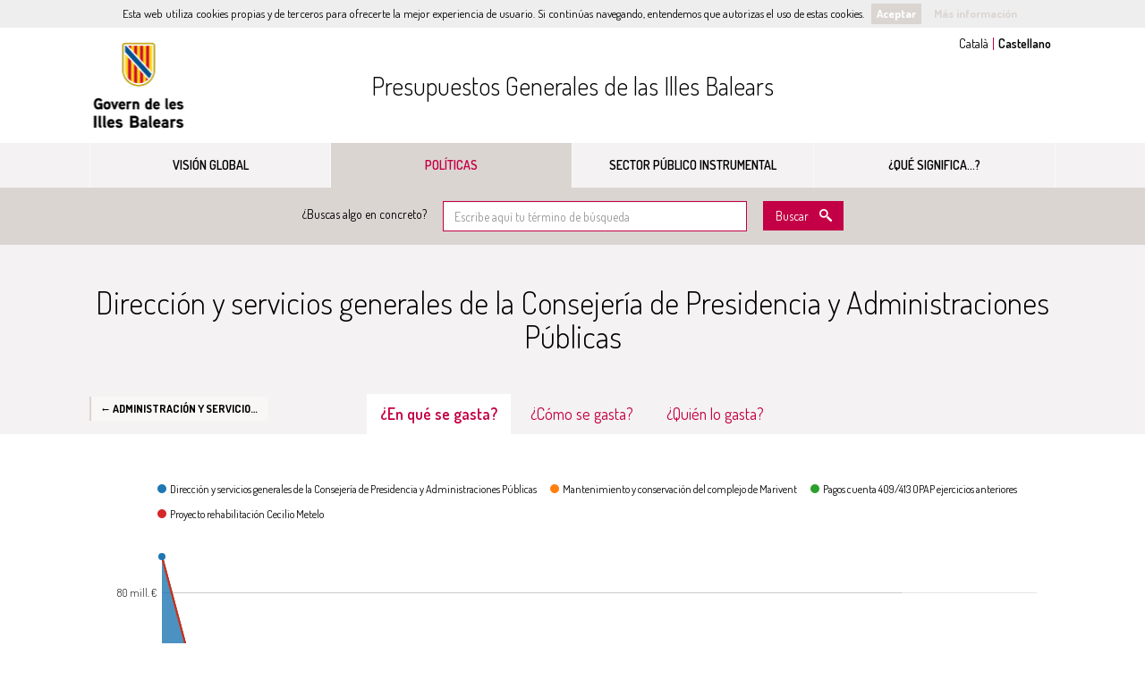

--- FILE ---
content_type: text/html; charset=utf-8
request_url: https://pressupostsillesbalears.cat/es/programas/121B/direccion-y-servicios-generales-de-la-consejeria-de-presidencia-funcion-publica-e-igualdad
body_size: 39689
content:

<!DOCTYPE html>
<html lang="es">
<head>
  <meta charset="utf-8">
<meta http-equiv="x-ua-compatible" content="ie=edge">
<meta name="viewport" content="width=device-width, initial-scale=1">
<meta name="description" content="Información presupuestaria del Gobierno de las Illes Balears">
<meta name="keywords" content="presupuestos, gastos, ingresos, Gobierno de las Illes Balears">

<meta name="author" content="Gobierno de las Illes Balears">
<meta name="apple-mobile-web-app-capable" content="yes">
<meta name="apple-mobile-web-app-status-bar-style" content="black-translucent">

<meta property="og:title" content="Dirección y servicios generales de la Consejería de Presidencia y Administraciones Públicas - Presupuestos del Gobierno de las Illes Balears" />
<meta property="og:description" content="Información presupuestaria del Gobierno de las Illes Balears" />

  <title>Dirección y servicios generales de la Consejería de Presidencia y Administraciones Públicas - Presupuestos del Gobierno de las Illes Balears</title>
  
  <link href="/static/assets/favicon.png" rel="icon" type="image/x-icon" />

  <link href="https://fonts.googleapis.com/css?family=Dosis:300,400,500,600,700" rel="stylesheet" type="text/css">

  

  <link href="/static/stylesheets/main.css" media="all" rel="stylesheet" type="text/css" />
  
  <script src="/static/javascripts/jquery-2.2.4.js"></script>
<script src="/static/javascripts/jquery-migrate-1.4.1.js"></script>
<script src="/static/javascripts/modernizr-2.6.3.min.js"></script>
</head>
<body class="body-policies body-programmes">
  <!--[if lt IE 9]>
    <div class="chromeframe">
  <div class="alert alert-danger text-center">
    <p class="title"><strong>¡Atención!</strong></p>
    <p>Este sitio web no va a funcionar correctamente en tu navegador. La visualización de datos de esta página requieren un navegador con funciones adicionales, como <a href="http://windows.microsoft.com/es-es/internet-explorer/download-ie">IE11</a>, <a href="http://www.mozilla.org/es-ES/firefox/fx/">Firefox</a>, <a href="https://www.google.com/intl/es/chrome/browser/?hl=es">Chrome</a> o <a href="http://www.apple.com/es/safari/">Safari</a>.</p>
  </div>
</div>
  <![endif]-->
  
  

<header>
  <div class="container">

    <!-- Lang Selector -->
    
    <div id="menu-lang">
      <ul>
        
          <li>
            <form id="form_ca" method="get" action="/i18n/setlang/">
              <input type="hidden" name="next" value="/ca/programas/121B/direccion-y-servicios-generales-de-la-consejeria-de-presidencia-funcion-publica-e-igualdad" />
              <input type="hidden" name="language" value="ca"/>
              
              <input type="submit" value="Catal&agrave;" form="form_ca" />
            </form>
          </li>
        
          <li>
            <form id="form_es" method="get" action="/i18n/setlang/">
              <input type="hidden" name="next" value="/es/programas/121B/direccion-y-servicios-generales-de-la-consejeria-de-presidencia-funcion-publica-e-igualdad" />
              <input type="hidden" name="language" value="es"/>
              
              <input type="submit" value="Castellano" form="form_es"  class="active"/>
            </form>
          </li>
        
      </ul>
    </div>
    

    <!-- Ayuntamiento Logo & Web Link -->
    <!-- Your logo must be located in "theme-folder/static/assets/logo.png" -->
    <div class="main-entity-logo">
      <a href="http://www.caib.es/" target="_blank">Gobierno de las Illes Balears</a>
    </div>

    <!-- DVMI Title & Home Link -->
    <h1 class="navbar-brand">
      <a href="/es/" title="Ir a la home de Presupuestos">
        Presupuestos Generales de las Illes Balears
      </a>
    </h1>

  </div>
    
  <!-- Main Navigation -->
  <nav class="navbar navbar-default hide-when-embedded">
    <div class="container">
      <div class="navbar-header">
        <button type="button" class="navbar-toggle collapsed" data-toggle="collapse" data-target="#navbar" aria-expanded="false" aria-controls="navbar">Menú principal</button>
      </div>
      <div id="navbar" class="collapse navbar-collapse">
        <ul class="nav navbar-nav">
          <li class="page-budgets ">
            <a href="/es/resumen" class="icon-budget">Visión global</a>
          </li>
          
          
          <li class="page-policies active">
            <a href="/es/politicas" class="icon-policy" title="Políticas">Políticas</a>
          </li>
          

          <li class="page-institutions ">
            <a href="/es/instituciones" class="icon-payments">Sector público instrumental</a>
          </li>
          
          

          

          <li class="page-glossary ">
            <a href="/es/glosario" class="icon-glossary">¿Qué significa...?</a>
          </li>
        </ul>
      </div>
    </div>
  </nav>

</header>
  <div class="form-search hide-when-embedded">
  <div class="container">
    <form class="form-inline" action="/es/busqueda" method="get">
      <div class="form-group">
        <label for="q">¿Buscas algo en concreto?</label>
        <input type="text" id="q" class="form-control" name="q" placeholder="Escribe aquí tu término de búsqueda" required>
      </div>
      <button type="submit" class="btn btn-default btn-primary icon-search" >Buscar</button>
    </form>
  </div>
</div>
  <div class="content" role="main">
    

<!-- Politicas Detalle -->
<section class="policies policy-breakdown" role="region" data-field="expense" data-tab="functional">

  <!-- Politicas Header -->
  <div class="policies-header section-header">

    <div class="container">
      
      <p class="history-back">
        
          <a href="/es/politicas/12/administracion-y-servicios-generales">&larr; Administración y Servicios Generales</a>
        
      </p>
      
      <h2 class="page-title">Dirección y servicios generales de la Consejería de Presidencia y Administraciones Públicas</h2>
    </div>

    <ul id="tabs" class="nav nav-tabs nav-tabs-centered" role="tablist">
    
      
      <li role="presentation">
        <a href="#functional" role="tab">¿En qué se gasta?</a>
      </li>
      
    
      
      <li role="presentation">
        <a href="#economic" role="tab">¿Cómo se gasta?</a>
      </li>
      
    
      
    
      
      <li role="presentation">
        <a href="#institutional" role="tab">¿Quién lo gasta?</a>
      </li>
      
    
    </ul>
  </div>

  <!-- Policies Content -->
  <div class="policies-content">
    <div class="container tab-content">

      <h3 id="tab-title"></h3>

      <div class="policies-chart">
        <div id="policy-chart-container" class="chart-container stacked-area-chart" aria-hidden="true">
          <div class="popover top" role="tooltip">
            <div class="arrow"></div>
            <div class="popover-title"></div>
            <div class="popover-content">
              <p class="popover-content-year"></p>
              <p class="popover-content-value"></p>
              <p class="popover-content-variation">
                <span class="label"></span> <span class="popover-content-variation-label">respecto a <span class='popover-content-variation-year'></span></span>
              </p>
            </div>
          </div>
        </div>
      </div>

       <!-- Data Controller -->
      <div class="data-controllers"> 
  <div class="quantity-selection">
    <label for="select-format" class="title">Cantidades</label>
    <select id="select-format" class="form-control">
  <option selected="selected" value="nominal">Nominales</option>
  <option value="real">Reales (ajustadas a inflación)</option>
  
  <option value="percentage">Porcentaje sobre el total</option>
  
  <option value="per_capita">Per cápita (real)</option>
</select>
  </div>
  <a href="#modal-embed" class="chart-embed-btn" data-toggle="modal">
    <span data-toggle="tooltip" data-placement="top" data-original-title="Comparte este gráfico"></span>
  </a>
  <div class="layout-slider">
    <p class="title">Año</p>
    <label for="year-selection">Año</label>
    <input id="year-selection" type="text" value="2025" />
  </div> 
</div>

      <!-- Totals Panel -->
      <div id="totals-panel" class="data-panel">
  <div id="main-total" class="panel">
    <div class="panel-title row">
      <div class="col-sm-6"><span id="totals-year"></span></div>
      
      <div class="col-sm-3 text-right" aria-hidden="true"><span class="total-budgeted-label">Presupuestado</span></div>
      <div class="col-sm-3 text-right" aria-hidden="true"><span class="total-executed-label">Ingresado</span></div>
      
    </div>
    <ul class="panel-content">
      <li id="total">
        <div class="main-label"></div>
        <ul>
          
          <li>
            <p class="data-label">Presupuestado</p>
            <p class="total-budgeted-amount"></p>
          </li>
          <li>
            <p class="data-label data-label-executed">Ingresado</p>
            <p class="total-executed-amount"></p>
          </li>
          
        </ul>
      </li>
      <li id="non-financial-total">
        <div><div class="icon-question" data-toggle="tooltip" data-placement="right" title="Capítulos I-VII"></div> Subtotal no financiero</div>
        <ul>
          
          <li>
            <p class="data-label">Presupuestado</p>
            <p class="total-budgeted-amount"></p>
          </li>
          <li>
            <p class="data-label data-label-executed">Ingresado</p>
            <p class="total-executed-amount"></p>
          </li>
          
        </ul>
      </li>
      <li id="financial-total">
        <div><div class="icon-question" data-toggle="tooltip" data-placement="right" title="Capítulos VIII-IX"></div> Subtotal financiero</div>
        <ul>
          
          <li>
            <p class="data-label">Presupuestado</p>
            <p class="total-budgeted-amount"></p>
          </li>
          <li>
            <p class="data-label data-label-executed">Ingresado</p>
            <p class="total-executed-amount"></p>
          </li>
          
        </ul>
      </li>
    </ul>
  </div>
</div>

      <!-- Table Grid -->
      <table id="myGrid" class="table-grid" width="100%"></table>

      <!-- Panel Downloads -->


      <div class="panel-downloads">
    
      
        
          
<p id="functional-downloads" class="downloads">
  Descarga la tabla de <strong>¿En qué se gasta?</strong> en 
  <a class="icon-file-excel" href="/es/programas/121B_functional.csv" title="Descarga la tabla en CSV">
  <span class="file-info">CSV</span>
  </a>
  o
  <a class="icon-file-excel" href="/es/programas/121B_functional.xlsx" title="Descarga la tabla en Excel">
  Excel
  </a>
</p>

        
      
        
          
<p id="economic-downloads" class="downloads">
  Descarga la tabla de <strong>¿Cómo se gasta?</strong> en 
  <a class="icon-file-excel" href="/es/programas/121B_economic.csv" title="Descarga la tabla en CSV">
  <span class="file-info">CSV</span>
  </a>
  o
  <a class="icon-file-excel" href="/es/programas/121B_economic.xlsx" title="Descarga la tabla en Excel">
  Excel
  </a>
</p>

        
      
        
      
        
          
<p id="institutional-downloads" class="downloads">
  Descarga la tabla de <strong>¿Quién lo gasta?</strong> en 
  <a class="icon-file-excel" href="/es/programas/121B_institutional.csv" title="Descarga la tabla en CSV">
  <span class="file-info">CSV</span>
  </a>
  o
  <a class="icon-file-excel" href="/es/programas/121B_institutional.xlsx" title="Descarga la tabla en Excel">
  Excel
  </a>
</p>

        
      
    
      </div>

    </div>

    <div class="social-sharing">
  <!-- p class="title">Compártelo</p -->
  <!-- ul class="social-sharing-toolbox">
      <li>
        <a class="twitter" onClick='window.open("https://twitter.com/intent/tweet?text=Dirección y servicios generales de la Consejería de Presidencia y Administraciones Públicas - Presupuestos del Gobierno de las Illes Balears&url=http://pressupostsillesbalears.cat/es/programas/121B/direccion-y-servicios-generales-de-la-consejeria-de-presidencia-funcion-publica-e-igualdad","sharer","toolbar=0,status=0,width=548,height=500");return false;' href="https://twitter.com/intent/tweet?text=Dirección y servicios generales de la Consejería de Presidencia y Administraciones Públicas - Presupuestos del Gobierno de las Illes Balears&url=http://pressupostsillesbalears.cat/es/programas/121B/direccion-y-servicios-generales-de-la-consejeria-de-presidencia-funcion-publica-e-igualdad">Comparte esta página en Twitter</a>
      </li>

      <li>
        <a class="facebook" onClick="window.open('https://www.facebook.com/dialog/share?app_id=135301130284103&display=popup&href=http://pressupostsillesbalears.cat/es/programas/121B/direccion-y-servicios-generales-de-la-consejeria-de-presidencia-funcion-publica-e-igualdad&redirect_uri=http://pressupostsillesbalears.cat/es/programas/121B/direccion-y-servicios-generales-de-la-consejeria-de-presidencia-funcion-publica-e-igualdad','sharer','toolbar=0,status=0,width=548,height=325');return false;" href="https://www.facebook.com/dialog/share?app_id=135301130284103&display=popup&href=http://pressupostsillesbalears.cat/es/programas/121B/direccion-y-servicios-generales-de-la-consejeria-de-presidencia-funcion-publica-e-igualdad&redirect_uri=http://pressupostsillesbalears.cat/es/programas/121B/direccion-y-servicios-generales-de-la-consejeria-de-presidencia-funcion-publica-e-igualdad">Comparte esta página en Facebook</a>
      </li>
      
      <li>
        <a class="gplus" onClick="window.open('https://plus.google.com/share?url=http://pressupostsillesbalears.cat/es/programas/121B/direccion-y-servicios-generales-de-la-consejeria-de-presidencia-funcion-publica-e-igualdad','sharer','menubar=no,toolbar=no,resizable=yes,scrollbars=yes,width=548,height=500');return false;" href="https://plus.google.com/share?url=http://pressupostsillesbalears.cat/es/programas/121B/direccion-y-servicios-generales-de-la-consejeria-de-presidencia-funcion-publica-e-igualdad">Comparte esta página en Google Plus</a>
      </li>
  </ul -->
</div>
  </div>
</section>

<div id="modal-embed" class="modal fade" tabindex="-1" role="dialog">
  <div class="modal-dialog">
    <div class="modal-content">
      <div class="modal-header">
        <button type="button" class="close" data-dismiss="modal" aria-label="Cerrar"><span aria-hidden="true">&times;</span></button>
        <h4 class="modal-title">Inserta este gráfico en tu web</h4>
      </div>
      <div class="modal-body">
        <label for="modal-embed-textarea">Copia el siguiente código y pégalo en tu web para insertar este gráfico</label>
        <textarea id="modal-embed-textarea" class="form-control" rows="4" readonly="readonly" onclick="this.focus();this.select()"></textarea>
      </div>
    </div>
  </div>
</div>

<div class="data-sources">
  <div class="container">
    <h3 class="data-sources-title">Fuentes de datos</h3>
    <div class="panel">
      <div class="panel-body">
        <ul class="source-list">
          <li><a href="http://www.caib.es/sacmicrofront/home.do?mkey=M226&amp;lang=ca" target="_blank">Datos presupuestarios · <strong>Gobierno de las Illes Balears</strong></a></li>
          <li><a href="http://www.ibestat.cat/ibestat/estadistiques/155b5b14-b6cd-4160-80eb-0ca26f7679cd/bdf96a18-098e-4e46-a9b9-6cd430699fa2/es/pad_t4c1.px" target="_blank">Datos de población · <strong>Instituto de Estadística de las Islas Baleares (Ibestat)</strong></a></li>
          <li><a href="http://www.ibestat.cat/ibestat/estadistiques/208bd66f-fd35-4c2a-9fda-dd764e72ec9b/4d5f7ebb-4daa-4253-81b2-51ec0ea4223a/es/E30138_11001.px" target="_blank">Datos de inflación (Medias anuales de IPC para las Illes Balears) · <strong>Instituto de Estadística de las Islas Baleares (Ibestat)</strong></a></li>
        </ul>
        <div class="alert">
          <p class="title">Nota</p>
          <ul>
            <li>Los ingresos y gastos mostrados incluyen a la Administración General y organismos autónomos del Govern, a la Agencia Tributaria y al Servicio de Salud de las Islas Baleares.</li>
            <li>El ajuste de la inflación se realiza a <strong>1 de enero de 2018</strong>. La tasa de inflación anual es la media de la tasa interanual de los doce meses del año.</li>
            
          </ul>
        </div>
      </div>
    </div>
  </div>
</div>
<script>
// Poor man's alternative to Rails/Django parameterize method, 
// with quite limited handling of accented characters
function parameterize(s) {
  return s && s.toLowerCase()
                .replace(/[ ']/g, '-')
                .replace(/\./g, '')
                .replace(/á/, 'a')
                .replace(/é/, 'e')
                .replace(/í/, 'i')
                .replace(/ó/, 'o')
                .replace(/ú/, 'u');
}

// Return path to a policy page.
// Note: we ignore policy ids that are a complex object, which happens when we have
// a custom Sankey chart: we default to the parent policies page.
function getPolicyLink(policy_id, title) {
  
  var url = "/es/politicas";
  

  if ( policy_id && typeof policy_id!="object" )
    url = url + '/'+policy_id+'/'+parameterize(title);
  return url;
}

// Return path to a programme, inside a policy page
function getProgrammeLink(programme_id, title) {
  
  var url = "/es/programas";
  

  url = url + '/' + programme_id + '/' + parameterize(title);
  return url;
}

// Return path to a subprogramme
function getSubprogrammeLink(subprogramme_id, title) {
  var url = "/es/subprogramas/"+subprogramme_id+'/'+parameterize(title);
  return url;
}


// Return path to article pages
function getExpenseArticleLink(article_id, title) {
  if ( article_id ) {
    
    var url = "/es/articulos/g";
    

    return url + '/' + article_id + '/' + parameterize(title);
  } else {
    return "/es/politicas#view=expense";
  }
}

function getIncomeArticleLink(article_id, title) {
  // Note: we ignore policy ids that are a complex object, which happens when we have
  // a custom Sankey chart: we default to the parent policies page.
  if ( article_id && typeof article_id!="object" ) {
    
    var url = "/es/articulos/i";
    

    return url + '/' + article_id + '/' + parameterize(title);
  } else {
    return "/es/politicas#view=income";
  }
}


// Return path for section pages
function getSectionLink(section_id, title) {
  return "/es/secciones/"+section_id+'/'+parameterize(title);
}


// Return path to overview page
function getOverviewLink() {
  return "/es/resumen";
}


// Return path for investment pages
function getInvestmentAreaLink(area_id, title) {
  return "/es/inversiones/"+area_id+'/'+parameterize(title);
}


// Return path to a county page
function getCountyLink(slug) {
  var url = "/es/comarcas/"+slug;
  return url;
}
function getCountyIncomeLink(slug, article_id) {
  return "/es/comarcas/"+slug+'/ingresos/'+article_id;
}
function getCountyFunctionalLink(slug, article_id) {
  return "/es/comarcas/"+slug+'/gastosf/'+article_id;
}
function getCountyExpenseLink(slug, article_id) {
  return "/es/comarcas/"+slug+'/gastos/'+article_id;
}
function getCountyCompareLink(left_slug, right_slug) {
  var url = "/es/comarcas/"+left_slug+'/'+right_slug;
  return url;
}


// Return path to a town page
function getTownLink(slug) {
  var url = "/es/municipios/"+slug;
  return url;
}
function getTownIncomeLink(slug, article_id) {
  return "/es/municipios/"+slug+'/ingresos/'+article_id;
}
function getTownFunctionalLink(slug, article_id) {
  return "/es/municipios/"+slug+'/gastosf/'+article_id;
}
function getTownExpenseLink(slug, article_id) {
  return "/es/municipios/"+slug+'/gastos/'+article_id;
}
function getTownCompareLink(left_slug, right_slug) {
  var url = "/es/municipios/"+left_slug+'/'+right_slug;
  return url;
}


// Convert a programme/policy name into a link
function getPolicyLinkFormatter(programme_level) {
  return function(value, type, item) {
    programme_level = (typeof programme_level==='undefined') ? 1 : programme_level;
    if ( item.indent > programme_level ) {
      var link = getSubprogrammeLink(item.key, value);
    } else if ( item.indent == programme_level ) {
      var link = getProgrammeLink(item.key, value);
    } else {
      var link = getPolicyLink(item.key, value);
    }
    var linkedValue = "<a href='"+link+"'>"+value+"</a>";
    return rowNameFormatter(linkedValue, type, item);
  }
};

// Convert an article name into a link
function articleLinkFormatter(value, type, item, linkGetter) {
  if ( item.indent > 0 ) {
    var link = linkGetter(item._parent.key, item._parent.label);
  } else {
    var link = linkGetter(item.key, item.label);
  }
  var linkedValue = "<a href='"+link+"'>"+value+"</a>";
  return rowNameFormatter(linkedValue, type, item);
};
function incomeArticleLinkFormatter(value, type, item) {
  return articleLinkFormatter(value, type, item, getIncomeArticleLink);
};
function expenseArticleLinkFormatter(value, type, item) {
  return articleLinkFormatter(value, type, item, getExpenseArticleLink);
};

// Convert a section name into a link
function sectionLinkFormatter(value, type, item) {
  // XXX: The way the app works now, we're breaking down through institution
  // and department, but the detail pages only work for departments.
  // This is subject to change, given how different public bodies behave, see #347.
  if ( item.indent===0 )
    return rowNameFormatter(value, type, item);

  var link = getSectionLink(item.key, item.label);
  var linkedValue = "<a href='"+link+"'>"+value+"</a>";
  return rowNameFormatter(linkedValue, type, item);
}

// Convert an area name into an investment page link
function investmentAreaLinkFormatter(value, type, item) {
  var link = getInvestmentAreaLink(item.key, item.label);
  var linkedValue = "<a href='"+link+"'>"+value+"</a>";
  return rowNameFormatter(linkedValue, type, item);
}

// Convert a region name into a link
function countyLinkFormatter(value, type, item) {
  var link = getCountyLink(columnDef.entities[value].slug);
  var linkedValue = "<a href='"+link+"'>"+value+"</a>";
  return rowNameFormatter(linkedValue, type, item);
};

// Convert a town name into a link
function townLinkFormatter(value, type, item) {
  var link = getTownLink(columnDef.entities[value].slug);
  var linkedValue = "<a href='"+link+"'>"+value+"</a>";
  return rowNameFormatter(value, type, item);
};
</script>
<script>
var budgetStatusLabels = {
  '0T': "",
  '1T': "hasta el primer trimestre",
  '2T': "hasta el segundo trimestre",
  '3T': "hasta el tercer trimestre",
  'D': "a día de hoy",
  'PR': "proyecto",
  'PROV': "hasta el cuarto trimestre",
  '0M': "",
  '1M': "hasta enero",
  '2M': "hasta febrero",
  '3M': "hasta marzo",
  '4M': "hasta abril",
  '5M': "hasta mayo",
  '6M': "hasta junio",
  '7M': "hasta julio",
  '8M': "hasta agosto",
  '9M': "hasta septiembre",
  '10M': "hasta octubre",
  '11M': "hasta noviembre"
};
</script>
<script>
  $(function () {
    //
    // GRID RENDERING
    //



    function getColumnDefinition(uiState) {
      var getBreakdownValue = getBreakdownValueFunction(uiState.field, uiState.year);
      return {

        title: "Presupuestado",

        data: getBreakdownValue,
        render: Formatter.getFormatter(uiState.format, stats, Number(uiState.year), getBreakdownValue)
      }; 
    }

    function getExecutionColumnDefinition(uiState) {
      var columnDef = getColumnDefinition(uiState);
      var title = uiState.field == 'expense' ? 'Gastado' : 'Ingresado';
      columnDef.title = getExecutionColumnName(budgetStatuses[uiState.year], title, budgetStatusLabels);
      columnDef.data = getBreakdownValueFunction(uiState.field, "actual_" + uiState.year);
      return columnDef;
    }

    function getLabelColumnTitle(tab) {
      var titles = {

        'economic': "Concepto",


        'functional': "Subprograma",

        'institutional': "Entidad",
        'funding': "Fondo"
      };
      return titles[tab];
    }

    function getLabelColumnRender(tab) {
      var renders = {

        'economic': rowNameFormatter,


  
        'functional': getPolicyLinkFormatter(-1), // Subprogrammes at root level
  


        'institutional': rowNameFormatter,

        'funding': rowNameFormatter
      };
      return renders[tab];
    }


    //
    // POLICY DATA
    //
    var stats = {"inflation": {"2016": {"inflation": -0.2, "inflation_index": 98.0392156862745}, "2017": {"inflation": 2.0, "inflation_index": 100.0}, "2018": {"inflation": 0.0, "inflation_index": 100}, "2011": {"inflation": 2.9, "inflation_index": 94.23636027491472}, "2012": {"inflation": 2.5, "inflation_index": 96.59226928178758}, "2013": {"inflation": 1.6, "inflation_index": 98.13774559029618}, "2014": {"inflation": 0.2, "inflation_index": 98.33402108147676}, "2015": {"inflation": -0.1, "inflation_index": 98.23568706039529}}, "population": {"2016": 1104479, "2017": 1104479, "2018": 1104479, "2019": 1104479, "2020": 1104479, "2021": 1104479, "2022": 1104479, "2023": 1104479, "2024": 1104479, "2025": 1104479, "2011": 1113114, "2012": 1119439, "2013": 1111674, "2014": 1103442, "2015": 1104479}};
    var years = ["2012", "2013", "2014", "2015", "2016", "2017", "2018", "2019", "2020", "2021", "2022", "2023", "2024", "2025"];
    var budgetStatuses = {"2016": "", "2017": "", "2018": "", "2019": "", "2020": "", "2021": "", "2022": "", "2023": "", "2024": "PROV", "2025": "10M", "2012": "", "2013": "", "2014": "", "2015": ""};


    var includeFinancialChapters = false;


    var breakdowns = {
      
      'functional': {"years": {"actual_2022": 2022, "actual_2023": 2023, "actual_2020": 2020, "actual_2021": 2021, "2019": 2019, "2018": 2018, "actual_2024": 2024, "actual_2025": 2025, "2015": 2015, "2014": 2014, "2017": 2017, "2016": 2016, "2013": 2013, "2012": 2012, "2024": 2024, "2025": 2025, "actual_2019": 2019, "actual_2018": 2018, "2020": 2020, "2021": 2021, "2022": 2022, "2023": 2023, "actual_2013": 2013, "actual_2012": 2012, "actual_2017": 2017, "actual_2016": 2016, "actual_2015": 2015, "actual_2014": 2014}, "expense": {"actual_2022": 930665311, "actual_2023": 1032896793, "actual_2020": 865013384, "actual_2021": 903326902, "2019": 943713900, "2018": 939508700, "actual_2024": 1075915683, "actual_2025": 3186794859, "2015": 4857257700, "2014": 4795814700, "2017": 1017693800, "2016": 1087094000, "2013": 4610999900, "2012": 4924569800, "2024": 1230155700, "2025": 1482053400, "actual_2019": 837280150, "actual_2018": 872307216, "2020": 1080367700, "2021": 1054133000, "2022": 1099746500, "2023": 1162218600, "actual_2013": 3707214063, "actual_2012": 8720537606, "actual_2017": 753845223, "actual_2016": 680341625, "actual_2015": 4022762161, "actual_2014": 6868939595}, "sub": {"121B99": {"expense": {"actual_2013": 5535607, "actual_2017": 8277859, "actual_2016": 7784822, "actual_2015": 10032933, "actual_2014": 24231367}, "label": "Pagos cuenta 409/413 OPAP ejercicios anteriores", "income": {}}, "121B02": {"expense": {"2024": 121182200, "actual_2021": 71017204, "2025": 142935900, "actual_2025": 70518707, "actual_2020": 70223246, "actual_2022": 77782282, "actual_2023": 94113200, "actual_2019": 76967582, "actual_2018": 86307834, "2019": 108405200, "2018": 120129500, "2022": 99062400, "2023": 111384800, "2020": 97926000, "2017": 129767100, "actual_2017": 96115646, "actual_2024": 86878277, "2021": 97326500}, "label": "Mantenimiento y conservaci\u00f3n del complejo de Marivent", "income": {}}, "121B01": {"expense": {"actual_2022": 852883029, "actual_2023": 938783593, "actual_2020": 794790138, "actual_2021": 832309698, "2019": 829308700, "2018": 819379200, "actual_2024": 989037406, "actual_2025": 3116276152, "2015": 4857257700, "2014": 4795814700, "2017": 887926700, "2016": 1087094000, "2013": 4610999900, "2012": 4924569800, "2024": 1108973500, "2025": 1339117500, "actual_2019": 760312568, "actual_2018": 785999382, "2020": 982441700, "2021": 956806500, "2022": 1000684100, "2023": 1050833800, "actual_2013": 3701678456, "actual_2012": 8720537606, "actual_2017": 649451718, "actual_2016": 672556803, "actual_2015": 4012729228, "actual_2014": 6844708228}, "label": "Direcci\u00f3n y servicios generales de la Consejer\u00eda de Presidencia y Administraciones P\u00fablicas", "income": {}}, "121B03": {"expense": {"2019": 6000000}, "label": "Proyecto rehabilitaci\u00f3n Cecilio Metelo", "income": {}}}, "income": {}},
      
      'economic': {"years": {"actual_2022": 2022, "actual_2023": 2023, "actual_2020": 2020, "actual_2021": 2021, "2019": 2019, "2018": 2018, "actual_2024": 2024, "actual_2025": 2025, "2015": 2015, "2014": 2014, "2017": 2017, "2016": 2016, "2013": 2013, "2012": 2012, "2024": 2024, "2025": 2025, "actual_2019": 2019, "actual_2018": 2018, "2020": 2020, "2021": 2021, "2022": 2022, "2023": 2023, "actual_2013": 2013, "actual_2012": 2012, "actual_2017": 2017, "actual_2016": 2016, "actual_2015": 2015, "actual_2014": 2014}, "expense": {"actual_2022": 930665311, "actual_2023": 1032896793, "actual_2020": 865013384, "actual_2021": 903326902, "2019": 943713900, "2018": 939508700, "actual_2024": 1075915683, "actual_2025": 3186794859, "2015": 4857257700, "2014": 4795814700, "2017": 1017693800, "2016": 1087094000, "2013": 4610999900, "2012": 4924569800, "2024": 1230155700, "2025": 1482053400, "actual_2019": 837280150, "actual_2018": 872307216, "2020": 1080367700, "2021": 1054133000, "2022": 1099746500, "2023": 1162218600, "actual_2013": 3707214063, "actual_2012": 8720537606, "actual_2017": 753845223, "actual_2016": 680341625, "actual_2015": 4022762161, "actual_2014": 6868939595}, "sub": {"1": {"sub": {"11": {"sub": {"110": {"sub": {"2022/11002/": {"expense": {"actual_2022": 242173, "2022": 272300}, "label": "Trienios del personal eventual", "income": {}}, "2013/11000/": {"expense": {"actual_2013": 23505021, "2013": 25546300}, "label": "Retribuciones b\u00e1sicas del personal eventual", "income": {}}, "2024/11002/": {"expense": {"actual_2024": 546602}, "label": "Trienios del personal eventual", "income": {}}, "2013/11002/": {"expense": {"actual_2013": 403514, "2013": 275700}, "label": "Trienios del personal eventual", "income": {}}, "2018/11000/": {"expense": {"actual_2018": 32525298, "2018": 32722700}, "label": "Retribuciones b\u00e1sicas", "income": {}}, "2018/11002/": {"expense": {"actual_2018": 409787, "2018": 365600}, "label": "Trienios", "income": {}}, "2024/11000/": {"expense": {"2024": 41077400, "actual_2024": 44289852}, "label": "Retribuciones b\u00e1sicas del personal eventual", "income": {}}, "2020/11000/": {"expense": {"actual_2020": 37902753, "2020": 42065300}, "label": "Retribuciones b\u00e1sicas", "income": {}}, "2014/11002/": {"expense": {"2014": 516200, "actual_2014": 342488}, "label": "Trienios del personal eventual", "income": {}}, "2012/11002/": {"expense": {"actual_2012": 274997, "2012": 275700}, "label": "Trienios del personal eventual", "income": {}}, "2012/11000/": {"expense": {"actual_2012": 19423794, "2012": 25546300}, "label": "Retribuciones b\u00e1sicas del personal eventual", "income": {}}, "2025/11000/": {"expense": {"2025": 43342300, "actual_2025": 41162457}, "label": "Retribuciones b\u00e1sicas del personal eventual", "income": {}}, "2014/11000/": {"expense": {"2014": 25546300, "actual_2014": 23463415}, "label": "Retribuciones b\u00e1sicas del personal eventual", "income": {}}, "2015/11002/": {"expense": {"2015": 175500, "actual_2015": 88534}, "label": "Trienios del personal eventual", "income": {}}, "2016/11000/": {"expense": {"2016": 18698700, "actual_2016": 16731627}, "label": "Retribuciones b\u00e1sicas del personal eventual", "income": {}}, "2015/11000/": {"expense": {"2015": 25546300, "actual_2015": 18159877}, "label": "Retribuciones b\u00e1sicas del personal eventual", "income": {}}, "2022/11000/": {"expense": {"actual_2022": 38877553, "2022": 42906600}, "label": "Retribuciones b\u00e1sicas del personal eventual", "income": {}}, "2016/11002/": {"expense": {"actual_2016": 240417}, "label": "Trienios del personal eventual", "income": {}}, "2017/11002/": {"expense": {"2017": 361900, "actual_2017": 345564}, "label": "Trienios del personal eventual", "income": {}}, "2021/11000/": {"expense": {"actual_2021": 38305858, "2021": 42065300}, "label": "Retribuciones b\u00e1sicas del personal eventual", "income": {}}, "2019/11002/": {"expense": {"actual_2019": 213179, "2019": 443900}, "label": "Trienios", "income": {}}, "2021/11002/": {"expense": {"actual_2021": 233634}, "label": "Trienios del personal eventual", "income": {}}, "2019/11000/": {"expense": {"actual_2019": 34602212, "2019": 34044500}, "label": "Retribuciones b\u00e1sicas", "income": {}}, "2025/11002/": {"expense": {"2025": 606000, "actual_2025": 588428}, "label": "Trienios del personal eventual", "income": {}}, "2023/11002/": {"expense": {"actual_2023": 32319, "2023": 283300}, "label": "Trienios del personal eventual", "income": {}}, "2023/11000/": {"expense": {"actual_2023": 43683837, "2023": 44622800}, "label": "Retribuciones b\u00e1sicas del personal eventual", "income": {}}, "2017/11000/": {"expense": {"2017": 18513600, "actual_2017": 21450239}, "label": "Retribuciones b\u00e1sicas del personal eventual", "income": {}}}, "expense": {"actual_2022": 39119726, "actual_2023": 43716156, "actual_2020": 37902753, "actual_2021": 38539492, "2019": 34488400, "2018": 33088300, "actual_2024": 44836454, "actual_2025": 41750885, "2015": 25721800, "2014": 26062500, "2017": 18875500, "2016": 18698700, "2013": 25822000, "2012": 25822000, "2024": 41077400, "2025": 43948300, "actual_2019": 34815391, "actual_2018": 32935085, "2020": 42065300, "2021": 42065300, "2022": 43178900, "2023": 44906100, "actual_2013": 23908535, "actual_2012": 19698791, "actual_2017": 21795803, "actual_2016": 16972044, "actual_2015": 18248411, "actual_2014": 23805903}, "label": "Retribuciones b\u00e1sicas y otras remuneraciones del personal eventual", "income": {}}}, "expense": {"actual_2022": 39119726, "actual_2023": 43716156, "actual_2020": 37902753, "actual_2021": 38539492, "2019": 34488400, "2018": 33088300, "actual_2024": 44836454, "actual_2025": 41750885, "2015": 25721800, "2014": 26062500, "2017": 18875500, "2016": 18698700, "2013": 25822000, "2012": 25822000, "2024": 41077400, "2025": 43948300, "actual_2019": 34815391, "actual_2018": 32935085, "2020": 42065300, "2021": 42065300, "2022": 43178900, "2023": 44906100, "actual_2013": 23908535, "actual_2012": 19698791, "actual_2017": 21795803, "actual_2016": 16972044, "actual_2015": 18248411, "actual_2014": 23805903}, "label": "Retribuciones del personal eventual", "income": {}}, "10": {"sub": {"100": {"sub": {"2020/10000/": {"expense": {"actual_2020": 7865956, "2020": 9634800}, "label": "Retribuciones b\u00e1sicas de altos cargos", "income": {}}, "2016/10000/": {"expense": {"2016": 7542200, "actual_2016": 7164404}, "label": "Retribuciones b\u00e1sicas de altos cargos", "income": {}}, "2015/10002/": {"expense": {"2015": 661900, "actual_2015": 344492}, "label": "Trienios de altos cargos", "income": {}}, "2019/10001/": {"expense": {"actual_2019": 4121141, "2019": 3853500}, "label": "Otras remuneraciones de altos cargos", "income": {}}, "2015/10000/": {"expense": {"2015": 9146700, "actual_2015": 8067767}, "label": "Retribuciones b\u00e1sicas de altos cargos", "income": {}}, "2021/10002/": {"expense": {"actual_2021": 352673, "2021": 454000}, "label": "Trienios de altos cargos", "income": {}}, "2012/10001/": {"expense": {"actual_2012": 6826377, "2012": 3667300}, "label": "Otras remuneraciones de altos cargos", "income": {}}, "2023/10000/": {"expense": {"actual_2023": 8345344, "2023": 10220600}, "label": "Retribuciones b\u00e1sicas de altos cargos", "income": {}}, "2020/10002/": {"expense": {"actual_2020": 433286, "2020": 454000}, "label": "Trienios", "income": {}}, "2013/10000/": {"expense": {"actual_2013": 9146662, "2013": 9146700}, "label": "Retribuciones b\u00e1sicas de altos cargos", "income": {}}, "2013/10002/": {"expense": {"actual_2013": 589084, "2013": 602200}, "label": "Trienios de altos cargos", "income": {}}, "2022/10001/": {"expense": {"actual_2022": 3998108, "2022": 8052000}, "label": "Otras remuneraciones de altos cargos", "income": {}}, "2024/10001/": {"expense": {"2024": 8376600, "actual_2024": 4843177}, "label": "Otras remuneraciones de altos cargos", "income": {}}, "2023/10002/": {"expense": {"actual_2023": 546302, "2023": 277700}, "label": "Trienios de altos cargos", "income": {}}, "2017/10000/": {"expense": {"2017": 7467500, "actual_2017": 8715589}, "label": "Retribuciones b\u00e1sicas de altos cargos", "income": {}}, "2025/10000/": {"expense": {"2025": 10990200, "actual_2025": 7168760}, "label": "Retribuciones b\u00e1sicas de altos cargos", "income": {}}, "2018/10001/": {"expense": {"actual_2018": 3764068, "2018": 3703900}, "label": "Otras remuneraciones de altos cargos", "income": {}}, "2016/10002/": {"expense": {"actual_2016": 168405}, "label": "Trienios de altos cargos", "income": {}}, "2014/10001/": {"expense": {"2014": 7334500, "actual_2014": 7334412}, "label": "Otras remuneraciones de altos cargos", "income": {}}, "2025/10002/": {"expense": {"2025": 886400, "actual_2025": 618642}, "label": "Trienios de altos cargos", "income": {}}, "2019/10000/": {"expense": {"actual_2019": 7980179, "2019": 7846800}, "label": "Retribuciones b\u00e1sicas de altos cargos", "income": {}}, "2023/10001/": {"expense": {"actual_2023": 4099268, "2023": 8374100}, "label": "Otras remuneraciones de altos cargos", "income": {}}, "2020/10001/": {"expense": {"actual_2020": 3862916, "2020": 7894100}, "label": "Otras remuneraciones de altos cargos", "income": {}}, "2014/10002/": {"expense": {"2014": 658600, "actual_2014": 641900}, "label": "Trienios de altos cargos", "income": {}}, "2016/10001/": {"expense": {"2016": 3703900, "actual_2016": 3667206}, "label": "Otras remuneraciones de altos cargos", "income": {}}, "2015/10001/": {"expense": {"2015": 7334500, "actual_2015": 4978289}, "label": "Otras remuneraciones de altos cargos", "income": {}}, "2022/10000/": {"expense": {"actual_2022": 8147360, "2022": 9827500}, "label": "Retribuciones b\u00e1sicas de altos cargos", "income": {}}, "2022/10002/": {"expense": {"actual_2022": 256112, "2022": 267000}, "label": "Trienios de altos cargos", "income": {}}, "2019/10002/": {"expense": {"actual_2019": 238311}, "label": "Trienios", "income": {}}, "2012/10002/": {"expense": {"actual_2012": 569331, "2012": 565300}, "label": "Trienios de altos cargos", "income": {}}, "2012/10000/": {"expense": {"actual_2012": 8484986, "2012": 7467500}, "label": "Retribuciones b\u00e1sicas de altos cargos", "income": {}}, "2024/10002/": {"expense": {"2024": 864800, "actual_2024": 857972}, "label": "Trienios de altos cargos", "income": {}}, "2024/10000/": {"expense": {"2024": 10222400, "actual_2024": 9017214}, "label": "Retribuciones b\u00e1sicas de altos cargos", "income": {}}, "2013/10001/": {"expense": {"actual_2013": 7334412, "2013": 7334500}, "label": "Otras remuneraciones de altos cargos", "income": {}}, "2021/10000/": {"expense": {"actual_2021": 7965751, "2021": 9634800}, "label": "Retribuciones b\u00e1sicas de altos cargos", "income": {}}, "2017/10001/": {"expense": {"2017": 3667300, "actual_2017": 6266127}, "label": "Otras remuneraciones de altos cargos", "income": {}}, "2025/10001/": {"expense": {"2025": 9820900, "actual_2025": 3856841}, "label": "Otras remuneraciones de altos cargos", "income": {}}, "2021/10001/": {"expense": {"actual_2021": 4055577, "2021": 7894100}, "label": "Otras remuneraciones de altos cargos", "income": {}}, "2018/10000/": {"expense": {"actual_2018": 7664671, "2018": 7542200}, "label": "Retribuciones b\u00e1sicas de altos cargos", "income": {}}, "2014/10000/": {"expense": {"2014": 9146700, "actual_2014": 9146662}, "label": "Retribuciones b\u00e1sicas de altos cargos", "income": {}}}, "expense": {"actual_2022": 12401580, "actual_2023": 12990914, "actual_2020": 12162158, "actual_2021": 12374001, "2019": 11700300, "2018": 11246100, "actual_2024": 14718363, "actual_2025": 11644243, "2015": 17143100, "2014": 17139800, "2017": 11134800, "2016": 11246100, "2013": 17083400, "2012": 11700100, "2024": 19463800, "2025": 21697500, "actual_2019": 12339631, "actual_2018": 11428739, "2020": 17982900, "2021": 17982900, "2022": 18146500, "2023": 18872400, "actual_2013": 17070158, "actual_2012": 15880694, "actual_2017": 14981716, "actual_2016": 11000015, "actual_2015": 13390548, "actual_2014": 17122974}, "label": "Retribuciones b\u00e1sicas y otras remuneraciones", "income": {}}}, "expense": {"actual_2022": 12401580, "actual_2023": 12990914, "actual_2020": 12162158, "actual_2021": 12374001, "2019": 11700300, "2018": 11246100, "actual_2024": 14718363, "actual_2025": 11644243, "2015": 17143100, "2014": 17139800, "2017": 11134800, "2016": 11246100, "2013": 17083400, "2012": 11700100, "2024": 19463800, "2025": 21697500, "actual_2019": 12339631, "actual_2018": 11428739, "2020": 17982900, "2021": 17982900, "2022": 18146500, "2023": 18872400, "actual_2013": 17070158, "actual_2012": 15880694, "actual_2017": 14981716, "actual_2016": 11000015, "actual_2015": 13390548, "actual_2014": 17122974}, "label": "Retribuciones de altos cargos", "income": {}}, "13": {"sub": {"131": {"sub": {"2018/13100/": {"expense": {"actual_2018": 4220300}, "label": "Retribuciones del personla laboral temporal", "income": {}}, "2022/13100/": {"expense": {"actual_2022": 82429}, "label": "Retribuciones del personal laboral temporal", "income": {}}, "2014/13100/": {"expense": {"actual_2014": 3938658}, "label": "Retribuciones del personla laboral temporal", "income": {}}, "2013/13100/": {"expense": {"actual_2013": 3906975, "2013": 5000000}, "label": "Retribuciones del personla laboral temporal", "income": {}}, "2019/13100/": {"expense": {"actual_2019": 4671024}, "label": "Retribuciones del personal laboral temporal", "income": {}}, "2021/13100/": {"expense": {"actual_2021": 280877}, "label": "Retribuciones del personal laboral temporal", "income": {}}, "2024/13100/": {"expense": {"actual_2024": 617087}, "label": "Retribuciones del personal laboral temporal", "income": {}}, "2016/13100/": {"expense": {"actual_2016": 2172992}, "label": "Retribuciones del personla laboral temporal", "income": {}}, "2020/13100/": {"expense": {"actual_2020": 4213464}, "label": "Retribuciones del personal laboral temporal", "income": {}}, "2012/13100/": {"expense": {"actual_2012": 5612672, "2012": 5000000}, "label": "Retribuciones del personla laboral temporal", "income": {}}, "2017/13100/": {"expense": {"actual_2017": 1501436}, "label": "Retribuciones del personla laboral temporal", "income": {}}, "2015/13100/": {"expense": {"actual_2015": 3201097}, "label": "Retribuciones del personla laboral temporal", "income": {}}, "2025/13100/": {"expense": {"actual_2025": 1997397}, "label": "Retribuciones del personal laboral temporal", "income": {}}}, "expense": {"actual_2021": 280877, "actual_2020": 4213464, "actual_2022": 82429, "actual_2019": 4671024, "actual_2018": 4220300, "2013": 5000000, "actual_2024": 617087, "actual_2025": 1997397, "actual_2013": 3906975, "actual_2012": 5612672, "2012": 5000000, "actual_2017": 1501436, "actual_2016": 2172992, "actual_2015": 3201097, "actual_2014": 3938658}, "label": "Laboral temporal", "income": {}}, "130": {"sub": {"2017/13004/": {"expense": {"2017": 7163100, "actual_2017": 4521125}, "label": "Complemento espec\u00edfico", "income": {}}, "2012/13000/": {"expense": {"actual_2012": 28619726, "2012": 45132000}, "label": "Retribuciones b\u00e1sicas", "income": {}}, "2025/13001/": {"expense": {"2025": 4922200, "actual_2025": 3741327}, "label": "Complemento de convenio", "income": {}}, "2025/13005/": {"expense": {"2025": 4685700, "actual_2025": 3417503}, "label": "Trienios", "income": {}}, "2020/13005/": {"expense": {"actual_2020": 2894948, "2020": 3571500}, "label": "Trienios", "income": {}}, "2021/13019/": {"expense": {"actual_2021": 2367963, "2021": 1919900}, "label": "Carrera y desarrollo profesional", "income": {}}, "2014/13001/": {"expense": {"2014": 5401700, "actual_2014": 3633675}, "label": "Complemento de convenio", "income": {}}, "2020/13001/": {"expense": {"actual_2020": 2633854, "2020": 3862600}, "label": "Complemento de convenio", "income": {}}, "2014/13005/": {"expense": {"2014": 3043200, "actual_2014": 2762902}, "label": "Trienios", "income": {}}, "2019/13004/": {"expense": {"actual_2019": 4345022, "2019": 6408200}, "label": "Complemento espec\u00edfico", "income": {}}, "2012/13001/": {"expense": {"actual_2012": 4139272, "2012": 5520200}, "label": "Complemento de convenio", "income": {}}, "2024/13019/": {"expense": {"2024": 3085000, "actual_2024": 3865894}, "label": "Carrera y desarrollo profesional", "income": {}}, "2019/13002/": {"expense": {"actual_2019": 1601311, "2019": 2325900}, "label": "Complemento de compensaci\u00f3n de costes de insularidad", "income": {}}, "2025/13019/": {"expense": {"2025": 3479200, "actual_2025": 3195984}, "label": "Carrera y desarrollo profesional", "income": {}}, "2016/13001/": {"expense": {"2016": 4857400, "actual_2016": 3300734}, "label": "Complemento de convenio", "income": {}}, "2025/13009/": {"expense": {"2025": 19900, "actual_2025": 16530}, "label": "Otros complementos", "income": {}}, "2017/13001/": {"expense": {"2017": 4378600, "actual_2017": 3267854}, "label": "Complemento de convenio", "income": {}}, "2014/13000/": {"expense": {"2014": 43941900, "actual_2014": 26381699}, "label": "Retribuciones b\u00e1sicas", "income": {}}, "2018/13004/": {"expense": {"actual_2018": 4165243, "2018": 5145500}, "label": "Complemento espec\u00edfico", "income": {}}, "2013/13001/": {"expense": {"actual_2013": 3788219, "2013": 5401700}, "label": "Complemento de convenio", "income": {}}, "2016/13004/": {"expense": {"2016": 8040300, "actual_2016": 5207328}, "label": "Complemento espec\u00edfico", "income": {}}, "2021/13005/": {"expense": {"actual_2021": 3069407, "2021": 3940000}, "label": "Trienios", "income": {}}, "2018/13000/": {"expense": {"actual_2018": 21666271, "2018": 28520700}, "label": "Retribuciones b\u00e1sicas", "income": {}}, "2023/13004/": {"expense": {"actual_2023": 5839797, "2023": 7413800}, "label": "Complemento espec\u00edfico", "income": {}}, "2021/13001/": {"expense": {"actual_2021": 2937506, "2021": 3862600}, "label": "Complemento de convenio", "income": {}}, "2013/13005/": {"expense": {"actual_2013": 2722159, "2013": 4160500}, "label": "Trienios", "income": {}}, "2022/13000/": {"expense": {"actual_2022": 26740785, "2022": 33755900}, "label": "Retribuciones b\u00e1sicas", "income": {}}, "2023/13002/": {"expense": {"actual_2023": 2108505, "2023": 2698100}, "label": "Complemento de compensaci\u00f3n de costes de insularidad", "income": {}}, "2012/13004/": {"expense": {"actual_2012": 6272775, "2012": 9263000}, "label": "Complemento espec\u00edfico", "income": {}}, "2022/13001/": {"expense": {"actual_2022": 3709394, "2022": 4594900}, "label": "Complemento de convenio", "income": {}}, "2015/13001/": {"expense": {"2015": 5401700, "actual_2015": 3581933}, "label": "Complemento de convenio", "income": {}}, "2018/13002/": {"expense": {"actual_2018": 1687840, "2018": 2235700}, "label": "Complemento de compensaci\u00f3n de costes de insularidad", "income": {}}, "2017/13002/": {"expense": {"2017": 2615600, "actual_2017": 1807769}, "label": "Complemento de compensaci\u00f3n de costes de insularidad", "income": {}}, "2015/13005/": {"expense": {"2015": 3233200, "actual_2015": 3011651}, "label": "Trienios", "income": {}}, "2024/13009/": {"expense": {"2024": 19900, "actual_2024": 19837}, "label": "Otros complementos", "income": {}}, "2023/13019/": {"expense": {"actual_2023": 4088157, "2023": 2769700}, "label": "Carrera y desarrollo profesional", "income": {}}, "2020/13019/": {"expense": {"actual_2020": 1827519, "2020": 1919900}, "label": "Carrera y desarrollo profesional, personal laboral", "income": {}}, "2023/13000/": {"expense": {"actual_2023": 28473888, "2023": 35106300}, "label": "Retribuciones b\u00e1sicas", "income": {}}, "2015/13002/": {"expense": {"2015": 3486000, "actual_2015": 1961640}, "label": "Complemento de compensaci\u00f3n de costes de insularidad", "income": {}}, "2013/13000/": {"expense": {"actual_2013": 27781615, "2013": 43941900}, "label": "Retribuciones b\u00e1sicas", "income": {}}, "2025/13002/": {"expense": {"2025": 2779000, "actual_2025": 1769827}, "label": "Complemento de compensaci\u00f3n de costes de insularidad", "income": {}}, "2025/13000/": {"expense": {"2025": 36813100, "actual_2025": 21768051}, "label": "Retribuciones b\u00e1sicas", "income": {}}, "2017/13005/": {"expense": {"2017": 3128400, "actual_2017": 3070336}, "label": "Trienios", "income": {}}, "2016/13005/": {"expense": {"2016": 3545600, "actual_2016": 2815891}, "label": "Trienios", "income": {}}, "2025/13004/": {"expense": {"2025": 7636100, "actual_2025": 4636492}, "label": "Complemento espec\u00edfico", "income": {}}, "2024/13001/": {"expense": {"2024": 4802300, "actual_2024": 3858300}, "label": "Complemento de convenio", "income": {}}, "2014/13002/": {"expense": {"2014": 3486000, "actual_2014": 2010921}, "label": "Complemento de compensaci\u00f3n de costes de insularidad", "income": {}}, "2019/13000/": {"expense": {"actual_2019": 20706224, "2019": 29672900}, "label": "Retribuciones b\u00e1sicas", "income": {}}, "2019/13005/": {"expense": {"actual_2019": 2933102, "2019": 3826900}, "label": "Trienios", "income": {}}, "2022/13004/": {"expense": {"actual_2022": 5541348, "2022": 7128700}, "label": "Complemento espec\u00edfico", "income": {}}, "2018/13019/": {"expense": {"actual_2018": 2195560, "2018": 2537000}, "label": "Carrera y desarrollo profesional, personal laboral", "income": {}}, "2024/13000/": {"expense": {"2024": 35907800, "actual_2024": 27370844}, "label": "Retribuciones b\u00e1sicas", "income": {}}, "2014/13004/": {"expense": {"2014": 9045900, "actual_2014": 5745489}, "label": "Complemento espec\u00edfico", "income": {}}, "2012/13002/": {"expense": {"actual_2012": 2421142, "2012": 3585600}, "label": "Complemento de compensaci\u00f3n de costes de insularidad", "income": {}}, "2016/13000/": {"expense": {"2016": 38371200, "actual_2016": 23283702}, "label": "Retribuciones b\u00e1sicas", "income": {}}, "2020/13000/": {"expense": {"actual_2020": 21031426, "2020": 29745500}, "label": "Retribuciones b\u00e1sicas", "income": {}}, "2016/13002/": {"expense": {"2016": 3018000, "actual_2016": 1741931}, "label": "Complemento de compensaci\u00f3n de costes de insularidad", "income": {}}, "2024/13002/": {"expense": {"2024": 2711300, "actual_2024": 2017201}, "label": "Complemento de compensaci\u00f3n de costes de insularidad", "income": {}}, "2019/13019/": {"expense": {"actual_2019": 2035126, "2019": 2537000}, "label": "Carrera y desarrollo profesional, personal laboral", "income": {}}, "2020/13002/": {"expense": {"actual_2020": 1626141, "2020": 2331500}, "label": "Complemento de compensaci\u00f3n de costes de insularidad", "income": {}}, "2022/13019/": {"expense": {"actual_2022": 3171853, "2022": 2787800}, "label": "Carrera y desarrollo profesional", "income": {}}, "2024/13004/": {"expense": {"2024": 7450500, "actual_2024": 5610240}, "label": "Complemento espec\u00edfico", "income": {}}, "2023/13009/": {"expense": {"actual_2023": 19836, "2023": 20700}, "label": "Otros complementos", "income": {}}, "2020/13004/": {"expense": {"actual_2020": 4396464, "2020": 6423800}, "label": "Complemento espec\u00edfico", "income": {}}, "2015/13004/": {"expense": {"2015": 9045900, "actual_2015": 5653120}, "label": "Complemento espec\u00edfico", "income": {}}, "2021/13004/": {"expense": {"actual_2021": 4742219, "2021": 6423800}, "label": "Complemento espec\u00edfico", "income": {}}, "2022/13009/": {"expense": {"actual_2022": 19842, "2022": 20300}, "label": "Otros complementos", "income": {}}, "2018/13005/": {"expense": {"actual_2018": 2961202, "2018": 3443500}, "label": "Trienios", "income": {}}, "2019/13001/": {"expense": {"actual_2019": 2646041, "2019": 3853300}, "label": "Complemento de convenio", "income": {}}, "2018/13001/": {"expense": {"actual_2018": 2912204, "2018": 3703700}, "label": "Complemento de convenio", "income": {}}, "2012/13005/": {"expense": {"actual_2012": 3268152, "2012": 3706800}, "label": "Trienios", "income": {}}, "2017/13000/": {"expense": {"2017": 33563100, "actual_2017": 23542641}, "label": "Retribuciones b\u00e1sicas", "income": {}}, "2021/13000/": {"expense": {"actual_2021": 22606879, "2021": 29745500}, "label": "Retribuciones b\u00e1sicas", "income": {}}, "2024/13005/": {"expense": {"2024": 4685100, "actual_2024": 4287669}, "label": "Trienios", "income": {}}, "2022/13002/": {"expense": {"actual_2022": 2016466, "2022": 2594400}, "label": "Complemento de compensaci\u00f3n de costes de insularidad", "income": {}}, "2023/13005/": {"expense": {"actual_2023": 4246349, "2023": 4212000}, "label": "Trienios", "income": {}}, "2021/13002/": {"expense": {"actual_2021": 1741518, "2021": 2331500}, "label": "Complemento de compensaci\u00f3n de costes de insularidad", "income": {}}, "2015/13000/": {"expense": {"2015": 43941900, "actual_2015": 25874732}, "label": "Retribuciones b\u00e1sicas", "income": {}}, "2023/13001/": {"expense": {"actual_2023": 3889527, "2023": 4778700}, "label": "Complemento de convenio", "income": {}}, "2013/13004/": {"expense": {"actual_2013": 6088940, "2013": 9045900}, "label": "Complemento espec\u00edfico", "income": {}}, "2013/13002/": {"expense": {"actual_2013": 2134194, "2013": 3486000}, "label": "Complemento de compensaci\u00f3n de costes de insularidad", "income": {}}, "2022/13005/": {"expense": {"actual_2022": 3843195, "2022": 4532700}, "label": "Trienios", "income": {}}}, "expense": {"actual_2022": 45042883, "actual_2023": 48666059, "actual_2020": 34410352, "actual_2021": 37465492, "2019": 48624200, "2018": 45586100, "actual_2024": 47029985, "actual_2025": 38545714, "2015": 65108700, "2014": 64918700, "2017": 50848800, "2016": 57832500, "2013": 66036000, "2012": 67207600, "2024": 58661900, "2025": 60335200, "actual_2019": 34266826, "actual_2018": 35588320, "2020": 47854800, "2021": 48223300, "2022": 55414700, "2023": 56999300, "actual_2013": 42515127, "actual_2012": 44721067, "actual_2017": 36209725, "actual_2016": 36349586, "actual_2015": 40083076, "actual_2014": 40534686}, "label": "Laboral fijo", "income": {}}}, "expense": {"actual_2022": 45125312, "actual_2023": 48666059, "actual_2020": 38623816, "actual_2021": 37746369, "2019": 48624200, "2018": 45586100, "actual_2024": 47647072, "actual_2025": 40543111, "2015": 65108700, "2014": 64918700, "2017": 50848800, "2016": 57832500, "2013": 71036000, "2012": 72207600, "2024": 58661900, "2025": 60335200, "actual_2019": 38937850, "actual_2018": 39808620, "2020": 47854800, "2021": 48223300, "2022": 55414700, "2023": 56999300, "actual_2013": 46422102, "actual_2012": 50333739, "actual_2017": 37711161, "actual_2016": 38522578, "actual_2015": 43284173, "actual_2014": 44473344}, "label": "Laborales", "income": {}}, "12": {"sub": {"120": {"sub": {"2017/12001/": {"expense": {"2017": 5214300, "actual_2017": 4490671}, "label": "Sueldos del grupo A2/grupo B", "income": {}}, "2023/12005/": {"expense": {"actual_2023": 23176592, "2023": 23973700}, "label": "Trienios", "income": {}}, "2015/12001/": {"expense": {"2015": 6453300, "actual_2015": 5922615}, "label": "Sueldos del grupo A2/grupo B", "income": {}}, "2020/12000/": {"expense": {"actual_2020": 43103539, "2020": 43724200}, "label": "Sueldos del subgrupo A1/grupo A", "income": {}}, "2019/12003/": {"expense": {"actual_2019": 34246262, "2019": 36459500}, "label": "Sueldos del subgrupo C2/grupo D", "income": {}}, "2025/12001/": {"expense": {"2025": 10809300, "actual_2025": 7452453}, "label": "Sueldos del subgrupo A2", "income": {}}, "2013/12005/": {"expense": {"actual_2013": 18113486, "2013": 19218400}, "label": "Trienios", "income": {}}, "2017/12009/": {"expense": {"2017": 14925000, "actual_2017": 13432849}, "label": "Otras retribuciones b\u00e1sicas", "income": {}}, "2018/12000/": {"expense": {"actual_2018": 34842057, "2018": 35934200}, "label": "Sueldos del subgrupo A1/grupo A", "income": {}}, "2014/12000/": {"expense": {"2014": 49902900, "actual_2014": 43298190}, "label": "Sueldos del grupo A1/grupo A", "income": {}}, "2020/12009/": {"expense": {"actual_2020": 17932829, "2020": 19175700}, "label": "Otras retribuciones b\u00e1sicas", "income": {}}, "2017/12002/": {"expense": {"2017": 10982300, "actual_2017": 8562104}, "label": "Sueldos del grupo C1/grupo C", "income": {}}, "2023/12004/": {"expense": {"actual_2023": 11199070, "2023": 12487000}, "label": "Sueldos de agrupaciones profesionales", "income": {}}, "2012/12001/": {"expense": {"actual_2012": 8686613, "2012": 9034600}, "label": "Sueldos del grupo A2/grupo B", "income": {}}, "2019/12000/": {"expense": {"actual_2019": 40553991, "2019": 45174900}, "label": "Sueldos del subgrupo A1/grupo A", "income": {}}, "2020/12001/": {"expense": {"actual_2020": 5492632, "2020": 6865800}, "label": "Sueldos del subgrupo A2/grupo B", "income": {}}, "2025/12000/": {"expense": {"2025": 73753900, "actual_2025": 53223675}, "label": "Sueldos del subgrupo A1", "income": {}}, "2016/12001/": {"expense": {"2016": 3910700, "actual_2016": 4366834}, "label": "Sueldos del grupo A2/grupo B", "income": {}}, "2019/12009/": {"expense": {"actual_2019": 15744562, "2019": 17592500}, "label": "Otras retribuciones b\u00e1sicas", "income": {}}, "2015/12004/": {"expense": {"2015": 9982200, "actual_2015": 8406726}, "label": "Sueldos del personal de agrupaciones profesionales/grupo E", "income": {}}, "2017/12003/": {"expense": {"2017": 34696100, "actual_2017": 32489809}, "label": "Sueldos del grupo C2/grupo D", "income": {}}, "2012/12000/": {"expense": {"actual_2012": 50988070, "2012": 48435200}, "label": "Sueldos del grupo A1/grupo A", "income": {}}, "2016/12009/": {"expense": {"2016": 15033600, "actual_2016": 12876876}, "label": "Otras retribuciones b\u00e1sicas", "income": {}}, "2021/12005/": {"expense": {"actual_2021": 20860109, "2021": 22159200}, "label": "Trienios", "income": {}}, "2012/12009/": {"expense": {"actual_2012": 9680176, "2012": 18885700}, "label": "Otras retribuciones b\u00e1sicas", "income": {}}, "2019/12001/": {"expense": {"actual_2019": 3656382, "2019": 5479300}, "label": "Sueldos del subgrupo A2/grupo B", "income": {}}, "2024/12003/": {"expense": {"2024": 51836900, "actual_2024": 49629401}, "label": "Sueldos del subgrupo C2", "income": {}}, "2016/12000/": {"expense": {"2016": 34095400, "actual_2016": 29161155}, "label": "Sueldos del grupo A1/grupo A", "income": {}}, "2019/12004/": {"expense": {"actual_2019": 9475351, "2019": 10594500}, "label": "Sueldos del personal de agrupaciones profesionales/grupo E", "income": {}}, "2014/12005/": {"expense": {"2014": 17157300, "actual_2014": 16133808}, "label": "Trienios", "income": {}}, "2017/12004/": {"expense": {"2017": 10082100, "actual_2017": 7879301}, "label": "Sueldos del personal de agrupaciones profesionales/grupo E", "income": {}}, "2019/12005/": {"expense": {"actual_2019": 16397848, "2019": 16363300}, "label": "Trienios", "income": {}}, "2012/12003/": {"expense": {"actual_2012": 36302391, "2012": 37703700}, "label": "Sueldos del grupo C2/grupo D", "income": {}}, "2013/12009/": {"expense": {"actual_2013": 19424174, "2013": 20811800}, "label": "Otras retribuciones b\u00e1sicas", "income": {}}, "2015/12005/": {"expense": {"2015": 18084300, "actual_2015": 17266094}, "label": "Trienios", "income": {}}, "2022/12000/": {"expense": {"actual_2022": 46965810, "2022": 55735900}, "label": "Sueldos del subgrupo A1", "income": {}}, "2018/12005/": {"expense": {"actual_2018": 15230321, "2018": 15963900}, "label": "Trienios", "income": {}}, "2022/12005/": {"expense": {"actual_2022": 21340688, "2022": 24222500}, "label": "Trienios", "income": {}}, "2013/12000/": {"expense": {"actual_2013": 52472544, "2013": 60177100}, "label": "Sueldos del grupo A1/grupo A", "income": {}}, "2024/12005/": {"expense": {"2024": 25665700, "actual_2024": 24218716}, "label": "Trienios", "income": {}}, "2021/12001/": {"expense": {"actual_2021": 5056091, "2021": 5492700}, "label": "Sueldos del subgrupo A2", "income": {}}, "2014/12004/": {"expense": {"2014": 9982200, "actual_2014": 7927447}, "label": "Sueldos del personal de agrupaciones profesionales/grupo E", "income": {}}, "2022/12009/": {"expense": {"actual_2022": 18600879, "2022": 21231200}, "label": "Otras retribuciones b\u00e1sicas", "income": {}}, "2023/12001/": {"expense": {"actual_2023": 4519722, "2023": 5996700}, "label": "Sueldos del subgrupo A2", "income": {}}, "2016/12003/": {"expense": {"2016": 37234300, "actual_2016": 30876591}, "label": "Sueldos del grupo C2/grupo D", "income": {}}, "2017/12005/": {"expense": {"2017": 15317500, "actual_2017": 14223029}, "label": "Trienios", "income": {}}, "2015/12002/": {"expense": {"2015": 15815800, "actual_2015": 11401642}, "label": "Sueldos del grupo C1/grupo C", "income": {}}, "2012/12002/": {"expense": {"actual_2012": 13446743, "2012": 19769700}, "label": "Sueldos del grupo C1/grupo C", "income": {}}, "2021/12003/": {"expense": {"actual_2021": 35397135, "2021": 39223200}, "label": "Sueldos del subgrupo C2", "income": {}}, "2022/12001/": {"expense": {"actual_2022": 4389600, "2022": 4324600}, "label": "Sueldos del subgrupo A2", "income": {}}, "2024/12002/": {"expense": {"2024": 12692700, "actual_2024": 9435617}, "label": "Sueldos del subgrupo C1", "income": {}}, "2013/12001/": {"expense": {"actual_2013": 9599903, "2013": 11615900}, "label": "Sueldos del grupo A2/grupo B", "income": {}}, "2023/12009/": {"expense": {"actual_2023": 20704907, "2023": 22619500}, "label": "Otras retribuciones b\u00e1sicas", "income": {}}, "2018/12004/": {"expense": {"actual_2018": 8934782, "2018": 10182900}, "label": "Sueldos del personal de agrupaciones profesionales/grupo E", "income": {}}, "2020/12004/": {"expense": {"actual_2020": 10067963, "2020": 12254400}, "label": "Sueldos del personal de agrupaciones profesionales/grupo E", "income": {}}, "2025/12005/": {"expense": {"2025": 25472500, "actual_2025": 20472026}, "label": "Trienios", "income": {}}, "2016/12002/": {"expense": {"2016": 9983700, "actual_2016": 7780341}, "label": "Sueldos del grupo C1/grupo C", "income": {}}, "2023/12000/": {"expense": {"actual_2023": 56851179, "2023": 59670300}, "label": "Sueldos del subgrupo A1", "income": {}}, "2015/12009/": {"expense": {"2015": 19662200, "actual_2015": 16234529}, "label": "Otras retribuciones b\u00e1sicas", "income": {}}, "2012/12005/": {"expense": {"actual_2012": 17302839, "2012": 14920200}, "label": "Trienios", "income": {}}, "2022/12004/": {"expense": {"actual_2022": 9062398, "2022": 12006800}, "label": "Sueldos de agrupaciones profesionales", "income": {}}, "2015/12003/": {"expense": {"2015": 41055100, "actual_2015": 32668648}, "label": "Sueldos del grupo C2/grupo D", "income": {}}, "2018/12009/": {"expense": {"actual_2018": 13918094, "2018": 14774500}, "label": "Otras retribuciones b\u00e1sicas", "income": {}}, "2018/12003/": {"expense": {"actual_2018": 31220616, "2018": 35043500}, "label": "Sueldos del subgrupo C2/grupo D", "income": {}}, "2020/12005/": {"expense": {"actual_2020": 19948566, "2020": 20119500}, "label": "Trienios", "income": {}}, "2021/12002/": {"expense": {"actual_2021": 11815992, "2021": 13672000}, "label": "Sueldos del subgrupo C1", "income": {}}, "2014/12003/": {"expense": {"2014": 37703700, "actual_2014": 34719967}, "label": "Sueldos del grupo C2/grupo D", "income": {}}, "2022/12002/": {"expense": {"actual_2022": 10141517, "2022": 14352600}, "label": "Sueldos del subgrupo C1", "income": {}}, "2025/12004/": {"expense": {"2025": 13780900, "actual_2025": 8661702}, "label": "Sueldos de agrupaciones profesionales", "income": {}}, "2013/12002/": {"expense": {"actual_2013": 14312069, "2013": 16804300}, "label": "Sueldos del grupo C1/grupo C", "income": {}}, "2023/12003/": {"expense": {"actual_2023": 46766740, "2023": 49634800}, "label": "Sueldos del subgrupo C2", "income": {}}, "2012/12004/": {"expense": {"actual_2012": 9981271, "2012": 10750100}, "label": "Sueldos del personal de agrupaciones profesionales/grupo E", "income": {}}, "2020/12002/": {"expense": {"actual_2020": 12530645, "2020": 14723700}, "label": "Sueldos del subgrupo C1/grupo C", "income": {}}, "2021/12009/": {"expense": {"actual_2021": 17693627, "2021": 19489400}, "label": "Otras retribuciones b\u00e1sicas", "income": {}}, "2025/12003/": {"expense": {"2025": 56138000, "actual_2025": 36444202}, "label": "Sueldos del subgrupo C2", "income": {}}, "2022/12003/": {"expense": {"actual_2022": 43658418, "2022": 45854200}, "label": "Sueldos del subgrupo C2", "income": {}}, "2018/12002/": {"expense": {"actual_2018": 9704247, "2018": 10083800}, "label": "Sueldos del subgrupo C1/grupo C", "income": {}}, "2014/12002/": {"expense": {"2014": 17792800, "actual_2014": 12505061}, "label": "Sueldos del grupo C1/grupo C", "income": {}}, "2013/12003/": {"expense": {"actual_2013": 35083689, "2013": 37703700}, "label": "Sueldos del grupo C2/grupo D", "income": {}}, "2016/12005/": {"expense": {"2016": 16180500, "actual_2016": 13774878}, "label": "Trienios", "income": {}}, "2024/12000/": {"expense": {"2024": 70245200, "actual_2024": 64651584}, "label": "Sueldos del subgrupo A1", "income": {}}, "2021/12004/": {"expense": {"actual_2021": 10182623, "2021": 12254400}, "label": "Sueldos de agrupaciones profesionales", "income": {}}, "2014/12009/": {"expense": {"2014": 19700400, "actual_2014": 17179684}, "label": "Otras retribuciones b\u00e1sicas", "income": {}}, "2017/12000/": {"expense": {"2017": 34095800, "actual_2017": 29054914}, "label": "Sueldos del grupo A1/grupo A", "income": {}}, "2025/12009/": {"expense": {"2025": 26265400, "actual_2025": 11942969}, "label": "Otras retribuciones b\u00e1sicas", "income": {}}, "2023/12002/": {"expense": {"actual_2023": 8644329, "2023": 11482100}, "label": "Sueldos del subgrupo C1", "income": {}}, "2021/12000/": {"expense": {"actual_2021": 46237282, "2021": 46847400}, "label": "Sueldos del subgrupo A1", "income": {}}, "2024/12009/": {"expense": {"2024": 24608800, "actual_2024": 22280946}, "label": "Otras retribuciones b\u00e1sicas", "income": {}}, "2019/12002/": {"expense": {"actual_2019": 10471842, "2019": 12589500}, "label": "Sueldos del subgrupo C1/grupo C", "income": {}}, "2015/12000/": {"expense": {"2015": 51370700, "actual_2015": 42899928}, "label": "Sueldos del grupo A1/grupo A", "income": {}}, "2020/12003/": {"expense": {"actual_2020": 35631656, "2020": 38331800}, "label": "Sueldos del subgrupo C2/grupo D", "income": {}}, "2013/12004/": {"expense": {"actual_2013": 10014910, "2013": 10750100}, "label": "Sueldos del personal de agrupaciones profesionales/grupo E", "income": {}}, "2025/12002/": {"expense": {"2025": 11826700, "actual_2025": 9546406}, "label": "Sueldos del subgrupo C1", "income": {}}, "2014/12001/": {"expense": {"2014": 10325300, "actual_2014": 5464297}, "label": "Sueldos del grupo A2/grupo B", "income": {}}, "2024/12001/": {"expense": {"2024": 7532900, "actual_2024": 5823158}, "label": "Sueldos del subgrupo A2", "income": {}}, "2024/12004/": {"expense": {"2024": 13445300, "actual_2024": 11049732}, "label": "Sueldos de agrupaciones profesionales", "income": {}}, "2018/12001/": {"expense": {"actual_2018": 3770454, "2018": 3949900}, "label": "Sueldos del subgrupo A2/grupo B", "income": {}}, "2016/12004/": {"expense": {"2016": 10081900, "actual_2016": 7859871}, "label": "Sueldos del personal de agrupaciones profesionales/grupo E", "income": {}}}, "expense": {"actual_2022": 154159310, "actual_2023": 171862539, "actual_2020": 144707830, "actual_2021": 147242859, "2019": 144253500, "2018": 125932700, "actual_2024": 187089154, "actual_2025": 147743433, "2015": 162423600, "2014": 162564600, "2017": 125313100, "2016": 126520100, "2013": 177081300, "2012": 159499200, "2024": 206027500, "2025": 218046700, "actual_2019": 130546238, "actual_2018": 117620571, "2020": 155195100, "2021": 159138300, "2022": 177727800, "2023": 185864100, "actual_2013": 159020775, "actual_2012": 146388103, "actual_2017": 110132677, "actual_2016": 106696546, "actual_2015": 134800182, "actual_2014": 137228454}, "label": "Retribuciones b\u00e1sicas del personal funcionario y estatutario", "income": {}}, "121": {"sub": {"2013/12109/": {"expense": {"actual_2013": 13596, "2013": 13600}, "label": "Otros complementos, personal facultativo por atenci\u00f3n continuada", "income": {}}, "2017/12103/": {"expense": {"2017": 6521200, "actual_2017": 5732142}, "label": "Indemnizaci\u00f3n por residencia", "income": {}}, "2022/12100/": {"expense": {"actual_2022": 55461438, "2022": 63413800}, "label": "Complemento de destino", "income": {}}, "2017/12101/": {"expense": {"2017": 43052800, "actual_2017": 37049416}, "label": "Complemento espec\u00edfico", "income": {}}, "2019/12100/": {"expense": {"actual_2019": 47955129, "2019": 53179900}, "label": "Complemento de destino", "income": {}}, "2017/12199/": {"expense": {"2017": 108500, "actual_2017": 92283}, "label": "Otros complementos", "income": {}}, "2018/12199/": {"expense": {"actual_2018": 2652, "2018": 108500}, "label": "Otros complementos", "income": {}}, "2014/12109/": {"expense": {"actual_2014": 48732}, "label": "Otros complementos, personal facultativo por atenci\u00f3n continuada", "income": {}}, "2016/12100/": {"expense": {"2016": 47144800, "actual_2016": 39713712}, "label": "Complemento de destino", "income": {}}, "2024/12119/": {"expense": {"2024": 33682200, "actual_2024": 42702411}, "label": "Complemento de carrera y desarrollo profesional", "income": {}}, "2021/12119/": {"expense": {"actual_2021": 33185901, "2021": 35548400}, "label": "Complemento de carrera y desarrollo profesional", "income": {}}, "2025/12103/": {"expense": {"2025": 11164600, "actual_2025": 8400133}, "label": "Indemnizaci\u00f3n por residencia", "income": {}}, "2018/12102/": {"expense": {"actual_2018": 36915260, "2018": 39467300}, "label": "Complemento de productividad compensada", "income": {}}, "2012/12102/": {"expense": {"actual_2012": 53218155, "2012": 52195700}, "label": "Complemento de productividad compensada", "income": {}}, "2021/12103/": {"expense": {"actual_2021": 7193338, "2021": 8119700}, "label": "Indemnizaci\u00f3n por residencia", "income": {}}, "2012/12100/": {"expense": {"actual_2012": 61168861, "2012": 60161300}, "label": "Complemento de destino", "income": {}}, "2025/12101/": {"expense": {"2025": 78798200, "actual_2025": 58356651}, "label": "Complemento espec\u00edfico", "income": {}}, "2014/12103/": {"expense": {"2014": 8784600, "actual_2014": 7450058}, "label": "Indemnizaci\u00f3n por residencia", "income": {}}, "2020/12119/": {"expense": {"actual_2020": 35118579, "2020": 34791800}, "label": "Carrera y desarrollo profesional personal funcionario y estatutario", "income": {}}, "2018/12101/": {"expense": {"actual_2018": 41321840, "2018": 42277800}, "label": "Complemento espec\u00edfico", "income": {}}, "2012/12103/": {"expense": {"actual_2012": 8823097, "2012": 8772800}, "label": "Indemnizaci\u00f3n por residencia", "income": {}}, "2021/12100/": {"expense": {"actual_2021": 52208246, "2021": 58330700}, "label": "Complemento de destino", "income": {}}, "2013/12102/": {"expense": {"actual_2013": 51100503, "2013": 57789300}, "label": "Complemento de productividad compensada", "income": {}}, "2013/12101/": {"expense": {"actual_2013": 53362332, "2013": 58586100}, "label": "Complemento espec\u00edfico", "income": {}}, "2012/12109/": {"expense": {"actual_2012": 13596, "2012": 13600}, "label": "Otros complementos, personal facultativo por atenci\u00f3n continuada", "income": {}}, "2024/12102/": {"expense": {"2024": 64030100, "actual_2024": 57887438}, "label": "Complemento de productividad compensada", "income": {}}, "2024/12100/": {"expense": {"2024": 74313500, "actual_2024": 67301428}, "label": "Complemento de destino", "income": {}}, "2023/12102/": {"expense": {"actual_2023": 52539525, "2023": 54321600}, "label": "Complemento de productividad compensada", "income": {}}, "2015/12102/": {"expense": {"2015": 52139100, "actual_2015": 42571935}, "label": "Complemento de productividad compensada", "income": {}}, "2023/12100/": {"expense": {"actual_2023": 62619612, "2023": 67108000}, "label": "Complemento de destino", "income": {}}, "2013/12103/": {"expense": {"actual_2013": 8474722, "2013": 9615700}, "label": "Indemnizaci\u00f3n por residencia", "income": {}}, "2022/12102/": {"expense": {"actual_2022": 44266428, "2022": 51415800}, "label": "Complemento de productividad compensada", "income": {}}, "2015/12100/": {"expense": {"2015": 61790700, "actual_2015": 51256937}, "label": "Complemento de destino", "income": {}}, "2020/12101/": {"expense": {"actual_2020": 53627343, "2020": 57599600}, "label": "Complemento espec\u00edfico", "income": {}}, "2020/12103/": {"expense": {"actual_2020": 7387949, "2020": 8007000}, "label": "Indemnizaci\u00f3n por residencia", "income": {}}, "2019/12102/": {"expense": {"actual_2019": 41270527, "2019": 46151100}, "label": "Complemento de productividad compensada", "income": {}}, "2022/12101/": {"expense": {"actual_2022": 56638373, "2022": 63973100}, "label": "Complemento espec\u00edfico", "income": {}}, "2017/12119/": {"expense": {"2017": 13301100, "actual_2017": 11825110}, "label": "Carrera y desarrollo profesional personal funcionario y estatutario", "income": {}}, "2016/12109/": {"expense": {"2016": 109500, "actual_2016": 52621}, "label": "Otros complementos, personal facultativo por atenci\u00f3n continuada", "income": {}}, "2016/12102/": {"expense": {"2016": 39261400, "actual_2016": 32993458}, "label": "Complemento de productividad compensada", "income": {}}, "2017/12100/": {"expense": {"2017": 46496700, "actual_2017": 40312799}, "label": "Complemento de destino", "income": {}}, "2023/12119/": {"expense": {"actual_2023": 39963416, "2023": 33314800}, "label": "Complemento de carrera y desarrollo profesional", "income": {}}, "2017/12102/": {"expense": {"2017": 39187900, "actual_2017": 33630297}, "label": "Complemento de productividad compensada", "income": {}}, "2022/12103/": {"expense": {"actual_2022": 7637451, "2022": 8891200}, "label": "Indemnizaci\u00f3n por residencia", "income": {}}, "2025/12100/": {"expense": {"2025": 78794100, "actual_2025": 58723466}, "label": "Complemento de destino", "income": {}}, "2018/12119/": {"expense": {"actual_2018": 29570092, "2018": 30067600}, "label": "Carrera y desarrollo profesional personal funcionario y estatutario", "income": {}}, "2021/12102/": {"expense": {"actual_2021": 39670156, "2021": 49037600}, "label": "Complemento de productividad compensada", "income": {}}, "2014/12100/": {"expense": {"2014": 62725500, "actual_2014": 52039765}, "label": "Complemento de destino", "income": {}}, "2018/12103/": {"expense": {"actual_2018": 6117139, "2018": 6529600}, "label": "Indemnizaci\u00f3n por residencia", "income": {}}, "2014/12102/": {"expense": {"2014": 52340400, "actual_2014": 43347580}, "label": "Complemento de productividad compensada", "income": {}}, "2015/12109/": {"expense": {"2015": 108500, "actual_2015": 92242}, "label": "Otros complementos, personal facultativo por atenci\u00f3n continuada", "income": {}}, "2012/12101/": {"expense": {"actual_2012": 55233339, "2012": 53152500}, "label": "Complemento espec\u00edfico", "income": {}}, "2021/12101/": {"expense": {"actual_2021": 53374906, "2021": 58605500}, "label": "Complemento espec\u00edfico", "income": {}}, "2020/12100/": {"expense": {"actual_2020": 53184679, "2020": 57454500}, "label": "Complemento de destino", "income": {}}, "2016/12101/": {"expense": {"2016": 43056800, "actual_2016": 36479561}, "label": "Complemento espec\u00edfico", "income": {}}, "2014/12101/": {"expense": {"2014": 55476600, "actual_2014": 48084315}, "label": "Complemento espec\u00edfico", "income": {}}, "2018/12100/": {"expense": {"actual_2018": 43155009, "2018": 46368700}, "label": "Complemento de destino", "income": {}}, "2019/12119/": {"expense": {"actual_2019": 30181970, "2019": 29336200}, "label": "Carrera y desarrollo profesional personal funcionario y estatutario", "income": {}}, "2024/12103/": {"expense": {"2024": 10480500, "actual_2024": 9434014}, "label": "Indemnizaci\u00f3n por residencia", "income": {}}, "2013/12100/": {"expense": {"actual_2013": 59895870, "2013": 66284600}, "label": "Complemento de destino", "income": {}}, "2022/12119/": {"expense": {"actual_2022": 32918596, "2022": 34184900}, "label": "Complemento de carrera y desarrollo profesional", "income": {}}, "2025/12119/": {"expense": {"2025": 42601700, "actual_2025": 37533941}, "label": "Complemento de carrera y desarrollo profesional", "income": {}}, "2016/12103/": {"expense": {"2016": 6523500, "actual_2016": 5650665}, "label": "Indemnizaci\u00f3n por residencia", "income": {}}, "2015/12103/": {"expense": {"2015": 8690900, "actual_2015": 7177792}, "label": "Indemnizaci\u00f3n por residencia", "income": {}}, "2024/12101/": {"expense": {"2024": 73339100, "actual_2024": 67203534}, "label": "Complemento espec\u00edfico", "income": {}}, "2023/12101/": {"expense": {"actual_2023": 63364299, "2023": 68608800}, "label": "Complemento espec\u00edfico", "income": {}}, "2025/12102/": {"expense": {"2025": 68170500, "actual_2025": 51170894}, "label": "Complemento de productividad compensada", "income": {}}, "2019/12101/": {"expense": {"actual_2019": 47221632, "2019": 52375000}, "label": "Complemento espec\u00edfico", "income": {}}, "2019/12103/": {"expense": {"actual_2019": 6797432, "2019": 7637000}, "label": "Indemnizaci\u00f3n por residencia", "income": {}}, "2023/12103/": {"expense": {"actual_2023": 8567010, "2023": 9325500}, "label": "Indemnizaci\u00f3n por residencia", "income": {}}, "2015/12101/": {"expense": {"2015": 56182200, "actual_2015": 47951116}, "label": "Complemento espec\u00edfico", "income": {}}, "2020/12102/": {"expense": {"actual_2020": 44564852, "2020": 48068600}, "label": "Complemento de productividad compensada", "income": {}}}, "expense": {"actual_2022": 196922286, "actual_2023": 227053862, "actual_2020": 193883402, "actual_2021": 185632547, "2019": 188679200, "2018": 164819500, "actual_2024": 244528825, "actual_2025": 214185085, "2015": 178911400, "2014": 179327100, "2017": 148668200, "2016": 136096000, "2013": 192289300, "2012": 174295900, "2024": 255845400, "2025": 279529100, "actual_2019": 173426690, "actual_2018": 157081992, "2020": 205921500, "2021": 209641900, "2022": 221878800, "2023": 232678700, "actual_2013": 172847023, "actual_2012": 178457048, "actual_2017": 128642047, "actual_2016": 114890017, "actual_2015": 149050022, "actual_2014": 150970450}, "label": "Retribuciones complementarias del personal funcionario y estatutario", "income": {}}, "126": {"sub": {"2015/12600/": {"expense": {"actual_2015": 2993769}, "label": "Retribuciones de funcionarios interinos", "income": {}}, "2023/12600/": {"expense": {"actual_2023": 7785472}, "label": "Retribuciones de funcionarios interinos", "income": {}}, "2014/12600/": {"expense": {"actual_2014": 3591239}, "label": "Retribuciones de funcionarios interinos", "income": {}}, "2017/12600/": {"expense": {"actual_2017": 4681334}, "label": "Retribuciones de funcionarios interinos", "income": {}}, "2012/12600/": {"expense": {"2012": 5000000}, "label": "Retribuciones de funcionarios interinos", "income": {}}, "2022/12600/": {"expense": {"actual_2022": 12149573}, "label": "Retribuciones de funcionarios interinos", "income": {}}, "2020/12600/": {"expense": {"actual_2020": 3765276}, "label": "Retribuciones de funcionarios interinos", "income": {}}, "2018/12600/": {"expense": {"actual_2018": 4853573}, "label": "Retribuciones de funcionarios interinos", "income": {}}, "2021/12600/": {"expense": {"actual_2021": 8222410}, "label": "Retribuciones de funcionarios interinos", "income": {}}, "2024/12600/": {"expense": {"actual_2024": 1854913}, "label": "Retribuciones de funcionarios interinos", "income": {}}, "2019/12600/": {"expense": {"actual_2019": 8496838}, "label": "Retribuciones de funcionarios interinos", "income": {}}}, "expense": {"actual_2021": 8222410, "actual_2020": 3765276, "actual_2022": 12149573, "actual_2023": 7785472, "actual_2019": 8496838, "actual_2018": 4853573, "actual_2024": 1854913, "2012": 5000000, "actual_2017": 4681334, "actual_2015": 2993769, "actual_2014": 3591239}, "label": "Retribuciones de funcionarios interinos", "income": {}}, "128": {"sub": {"2025/12801/": {"expense": {"2025": 25231900}, "label": "Reserva IPC 2024", "income": {}}, "2025/12802/": {"expense": {"2025": 73172500}, "label": "Reserva sentencia", "income": {}}}, "expense": {"2025": 98404400}, "label": "Retribuciones pendientes de aplicaci\u00f3n", "income": {}}}, "expense": {"actual_2022": 363231169, "actual_2023": 406701873, "actual_2020": 342356508, "actual_2021": 341097816, "2019": 332932700, "2018": 290752200, "actual_2024": 433472892, "actual_2025": 361928518, "2015": 341335000, "2014": 341891700, "2017": 273981300, "2016": 262616100, "2013": 369370600, "2012": 338795100, "2024": 461872900, "2025": 595980200, "actual_2019": 312469766, "actual_2018": 279556136, "2020": 361116600, "2021": 368780200, "2022": 399606600, "2023": 418542800, "actual_2013": 331867798, "actual_2012": 324845151, "actual_2017": 243456058, "actual_2016": 221586563, "actual_2015": 286843973, "actual_2014": 291790143}, "label": "Retribuciones del personal funcionario y estatutario", "income": {}}, "15": {"sub": {"151": {"sub": {"2017/15100/": {"expense": {"actual_2017": 283439}, "label": "Gratificaciones", "income": {}}, "2018/15100/": {"expense": {"actual_2018": 4259498}, "label": "Gratificaciones", "income": {}}, "2019/15100/": {"expense": {"actual_2019": 1389157, "2019": 4500000}, "label": "Gratificaciones", "income": {}}, "2022/15100/": {"expense": {"actual_2022": 2343752}, "label": "Gratificaciones", "income": {}}, "2025/15100/": {"expense": {"actual_2025": 1572717}, "label": "Gratificaciones", "income": {}}, "2021/15100/": {"expense": {"actual_2021": 1941623}, "label": "Gratificaciones", "income": {}}, "2014/15100/": {"expense": {"actual_2014": 1423006}, "label": "Gratificaciones", "income": {}}, "2016/15100/": {"expense": {"actual_2016": 3038871}, "label": "Gratificaciones", "income": {}}, "2020/15100/": {"expense": {"actual_2020": 459322, "2020": 3000000}, "label": "Gratificaciones", "income": {}}, "2023/15100/": {"expense": {"actual_2023": 6137452}, "label": "Gratificaciones", "income": {}}, "2024/15100/": {"expense": {"actual_2024": 4173702}, "label": "Gratificaciones", "income": {}}, "2012/15100/": {"expense": {"actual_2012": 7676119, "2012": 3000000}, "label": "Gratificaciones", "income": {}}, "2015/15100/": {"expense": {"actual_2015": 3360447}, "label": "Gratificaciones", "income": {}}}, "expense": {"actual_2021": 1941623, "2020": 3000000, "actual_2020": 459322, "actual_2022": 2343752, "actual_2023": 6137452, "actual_2019": 1389157, "actual_2018": 4259498, "2019": 4500000, "actual_2024": 4173702, "actual_2025": 1572717, "actual_2012": 7676119, "2012": 3000000, "actual_2017": 283439, "actual_2016": 3038871, "actual_2015": 3360447, "actual_2014": 1423006}, "label": "Gratificaciones", "income": {}}}, "expense": {"actual_2021": 1941623, "2020": 3000000, "actual_2020": 459322, "actual_2022": 2343752, "actual_2023": 6137452, "actual_2019": 1389157, "actual_2018": 4259498, "2019": 4500000, "actual_2024": 4173702, "actual_2025": 1572717, "actual_2012": 7676119, "2012": 3000000, "actual_2017": 283439, "actual_2016": 3038871, "actual_2015": 3360447, "actual_2014": 1423006}, "label": "Incentivos al rendimiento", "income": {}}, "16": {"sub": {"160": {"sub": {"2015/16000/": {"expense": {"2015": 114001500, "actual_2015": 98225224}, "label": "Seguridad social", "income": {}}, "2020/16000/": {"expense": {"actual_2020": 105133503, "2020": 117213600}, "label": "Seguridad social", "income": {}}, "2019/16000/": {"expense": {"actual_2019": 98199364, "2019": 105753200}, "label": "Seguridad social", "income": {}}, "2016/16000/": {"expense": {"2016": 88186600, "actual_2016": 78918012}, "label": "Seguridad social", "income": {}}, "2017/16000/": {"expense": {"2017": 88054500, "actual_2017": 82337490}, "label": "Seguridad social", "income": {}}, "2023/16000/": {"expense": {"actual_2023": 124735507, "2023": 133594400}, "label": "Seguridad Social", "income": {}}, "2022/16000/": {"expense": {"actual_2022": 108853454, "2022": 128065200}, "label": "Seguridad Social", "income": {}}, "2018/16000/": {"expense": {"actual_2018": 89540941, "2018": 94037100}, "label": "Seguridad social", "income": {}}, "2025/16000/": {"expense": {"2025": 157259100, "actual_2025": 104080369}, "label": "Seguridad Social", "income": {}}, "2012/16000/": {"expense": {"actual_2012": 110717164, "2012": 109862100}, "label": "Seguridad social", "income": {}}, "2013/16000/": {"expense": {"actual_2013": 109522516, "2013": 118617700}, "label": "Seguridad social", "income": {}}, "2014/16000/": {"expense": {"2014": 117532900, "actual_2014": 102992538}, "label": "Seguridad social", "income": {}}, "2024/16000/": {"expense": {"2024": 147020400, "actual_2024": 146134665}, "label": "Seguridad Social", "income": {}}, "2021/16000/": {"expense": {"actual_2021": 104302019, "2021": 118366300}, "label": "Seguridad Social", "income": {}}}, "expense": {"actual_2022": 108853454, "actual_2023": 124735507, "actual_2020": 105133503, "actual_2021": 104302019, "2019": 105753200, "2018": 94037100, "actual_2024": 146134665, "actual_2025": 104080369, "2015": 114001500, "2014": 117532900, "2017": 88054500, "2016": 88186600, "2013": 118617700, "2012": 109862100, "2024": 147020400, "2025": 157259100, "actual_2019": 98199364, "actual_2018": 89540941, "2020": 117213600, "2021": 118366300, "2022": 128065200, "2023": 133594400, "actual_2013": 109522516, "actual_2012": 110717164, "actual_2017": 82337490, "actual_2016": 78918012, "actual_2015": 98225224, "actual_2014": 102992538}, "label": "Cuotas sociales", "income": {}}}, "expense": {"actual_2022": 108853454, "actual_2023": 124735507, "actual_2020": 105133503, "actual_2021": 104302019, "2019": 105753200, "2018": 94037100, "actual_2024": 146134665, "actual_2025": 104080369, "2015": 114001500, "2014": 117532900, "2017": 88054500, "2016": 88186600, "2013": 118617700, "2012": 109862100, "2024": 147020400, "2025": 157259100, "actual_2019": 98199364, "actual_2018": 89540941, "2020": 117213600, "2021": 118366300, "2022": 128065200, "2023": 133594400, "actual_2013": 109522516, "actual_2012": 110717164, "actual_2017": 82337490, "actual_2016": 78918012, "actual_2015": 98225224, "actual_2014": 102992538}, "label": "Cuotas, prestaciones y gastos sociales a cargo del empleador", "income": {}}}, "expense": {"actual_2022": 571074993, "actual_2023": 642947961, "actual_2020": 536638060, "actual_2021": 536001320, "2019": 537998800, "2018": 474709800, "actual_2024": 690983148, "actual_2025": 561519843, "2015": 563310100, "2014": 567545600, "2017": 442894900, "2016": 438580000, "2013": 601929700, "2012": 561386900, "2024": 728096400, "2025": 879220300, "actual_2019": 498151159, "actual_2018": 457529019, "2020": 589233200, "2021": 595418000, "2022": 644411900, "2023": 672915000, "actual_2013": 528791109, "actual_2012": 529151658, "actual_2017": 400565667, "actual_2016": 370038083, "actual_2015": 463352776, "actual_2014": 481607908}, "label": "Gastos de personal", "income": {}}, "3": {"sub": {"35": {"sub": {"352": {"sub": {"2016/35200/": {"expense": {"actual_2016": 10546132}, "label": "Servicios asistenciales concertados/prestados por terceros, otros", "income": {}}, "2018/35200/": {"expense": {"actual_2018": 261155}, "label": "Intreses de demora", "income": {}}, "2014/35200/": {"expense": {"actual_2014": 1434891}, "label": "Servicios asistenciales concertados/prestados por terceros, otros", "income": {}}, "2017/35200/": {"expense": {"actual_2017": 4778934}, "label": "Servicios asistenciales concertados/prestados por terceros, otros", "income": {}}}, "expense": {"actual_2018": 261155, "actual_2017": 4778934, "actual_2016": 10546132, "actual_2014": 1434891}, "label": "Intereses de demora", "income": {}}}, "expense": {"actual_2018": 261155, "actual_2017": 4778934, "actual_2016": 10546132, "actual_2014": 1434891}, "label": "Intereses de demora y otros gastos financieros", "income": {}}}, "expense": {"actual_2018": 261155, "actual_2017": 4778934, "actual_2016": 10546132, "actual_2014": 1434891}, "label": "Gastos financieros", "income": {}}, "2": {"sub": {"24": {"sub": {"240": {"sub": {"2015/24000/": {"expense": {"actual_2015": 1420001}, "label": "Dotaci\u00f3n para servicios nuevos", "income": {}}}, "expense": {"actual_2015": 1420001}, "label": "Dotaci\u00f3n para servicios nuevos", "income": {}}}, "expense": {"actual_2015": 1420001}, "label": "Servicios nuevos", "income": {}}, "20": {"sub": {"209": {"sub": {"2018/20900/": {"expense": {"actual_2018": 9281014, "2018": 9281100}, "label": "C\u00e1nones", "income": {}}, "2015/20900/": {"expense": {"2015": 9016000, "actual_2015": 7999968}, "label": "C\u00e1nones", "income": {}}, "2021/20900/": {"expense": {"actual_2021": 9521384, "2021": 9355300}, "label": "C\u00e1nones", "income": {}}, "2023/20900/": {"expense": {"actual_2023": 11384718, "2023": 12000000}, "label": "C\u00e1nones", "income": {}}, "2024/20900/": {"expense": {"2024": 11730000, "actual_2024": 11794568}, "label": "C\u00e1nones", "income": {}}, "2017/20900/": {"expense": {"2017": 7920000, "actual_2017": 8070447}, "label": "C\u00e1nones", "income": {}}, "2013/20900/": {"expense": {"actual_2013": 8000000}, "label": "C\u00e1nones", "income": {}}, "2014/20900/": {"expense": {"2014": 8500000, "actual_2014": 8016000}, "label": "C\u00e1nones", "income": {}}, "2016/20900/": {"expense": {"2016": 8016000, "actual_2016": 7919968}, "label": "C\u00e1nones", "income": {}}, "2022/20900/": {"expense": {"actual_2022": 10349744, "2022": 9521400}, "label": "C\u00e1nones", "income": {}}, "2025/20900/": {"expense": {"2025": 11730000, "actual_2025": 12030460}, "label": "C\u00e1nones", "income": {}}, "2019/20900/": {"expense": {"actual_2019": 9355262, "2019": 9281000}, "label": "C\u00e1nones", "income": {}}, "2020/20900/": {"expense": {"actual_2020": 9271065, "2020": 9355400}, "label": "C\u00e1nones", "income": {}}}, "expense": {"actual_2022": 10349744, "actual_2023": 11384718, "actual_2020": 9271065, "actual_2021": 9521384, "2019": 9281000, "2018": 9281100, "actual_2024": 11794568, "actual_2025": 12030460, "2015": 9016000, "2014": 8500000, "2017": 7920000, "2016": 8016000, "2024": 11730000, "2025": 11730000, "actual_2019": 9355262, "actual_2018": 9281014, "2020": 9355400, "2021": 9355300, "2022": 9521400, "2023": 12000000, "actual_2013": 8000000, "actual_2017": 8070447, "actual_2016": 7919968, "actual_2015": 7999968, "actual_2014": 8016000}, "label": "C\u00e1nones", "income": {}}, "203": {"sub": {"2016/20300/": {"expense": {"2016": 2192100, "actual_2016": 1280454}, "label": "Arrendamientos de maquinaria, instalaciones y utillaje", "income": {}}, "2024/20300/": {"expense": {"2024": 3000000, "actual_2024": 435141}, "label": "Arrendamientos de maquinaria, instalaciones y utillaje", "income": {}}, "2023/20300/": {"expense": {"actual_2023": 1668713, "2023": 3000000}, "label": "Arrendamientos de maquinaria, instalaciones y utillaje", "income": {}}, "2019/20300/": {"expense": {"actual_2019": 1678472, "2019": 2000000}, "label": "Arrendamientos de maquinaria, instalaciones y utillaje", "income": {}}, "2015/20300/": {"expense": {"2015": 5904000, "actual_2015": 1092751}, "label": "Arrendamientos de maquinaria, instalaciones y utillaje", "income": {}}, "2012/20300/": {"expense": {"actual_2012": 35115, "2012": 4183100}, "label": "Arrendamientos de maquinaria, instalaciones y utillaje", "income": {}}, "2025/20300/": {"expense": {"2025": 1000000, "actual_2025": 60191}, "label": "Arrendamientos de maquinaria, instalaciones y utillaje", "income": {}}, "2020/20300/": {"expense": {"actual_2020": 1055120, "2020": 2000000}, "label": "Arrendamientos de maquinaria, instalaciones y utillaje", "income": {}}, "2022/20300/": {"expense": {"actual_2022": 1582680, "2022": 3000000}, "label": "Arrendamientos de maquinaria, instalaciones y utillaje", "income": {}}, "2021/20300/": {"expense": {"actual_2021": 923230, "2021": 3582700}, "label": "Arrendamientos de maquinaria, instalaciones y utillaje", "income": {}}, "2017/20300/": {"expense": {"2017": 1993500, "actual_2017": 1277925}, "label": "Arrendamientos de maquinaria, instalaciones y utillaje", "income": {}}, "2014/20300/": {"expense": {"2014": 5904000, "actual_2014": 554705}, "label": "Arrendamientos de maquinaria, instalaciones y utillaje", "income": {}}, "2018/20300/": {"expense": {"actual_2018": 1192092, "2018": 2463900}, "label": "Arrendamientos de maquinaria, instalaciones y utillaje", "income": {}}, "2013/20300/": {"expense": {"actual_2013": 181499, "2013": 8904000}, "label": "Arrendamientos de maquinaria, instalaciones y utillaje", "income": {}}}, "expense": {"actual_2022": 1582680, "actual_2023": 1668713, "actual_2020": 1055120, "actual_2021": 923230, "2019": 2000000, "2018": 2463900, "actual_2024": 435141, "actual_2025": 60191, "2015": 5904000, "2014": 5904000, "2017": 1993500, "2016": 2192100, "2013": 8904000, "2012": 4183100, "2024": 3000000, "2025": 1000000, "actual_2019": 1678472, "actual_2018": 1192092, "2020": 2000000, "2021": 3582700, "2022": 3000000, "2023": 3000000, "actual_2013": 181499, "actual_2012": 35115, "actual_2017": 1277925, "actual_2016": 1280454, "actual_2015": 1092751, "actual_2014": 554705}, "label": "Arrendamientos de maquinaria, instalaciones y utillaje", "income": {}}, "202": {"sub": {"2023/20200/": {"expense": {"actual_2023": 3586373, "2023": 7642700}, "label": "Arrendamientos de edificios y otras construcciones", "income": {}}, "2019/20200/": {"expense": {"actual_2019": 2002763, "2019": 2500000}, "label": "Arrendamientos de edificios y de otras construcciones", "income": {}}, "2016/20200/": {"expense": {"2016": 3000000, "actual_2016": 1792492}, "label": "Arrendamientos de edificios y de otras construcciones", "income": {}}, "2015/20200/": {"expense": {"2015": 9429100, "actual_2015": 9665293}, "label": "Arrendamientos de edificios y de otras construcciones", "income": {}}, "2017/20200/": {"expense": {"actual_2017": 2698031}, "label": "Arrendamientos de edificios y de otras construcciones", "income": {}}, "2012/20200/": {"expense": {"actual_2012": 16974594, "2012": 46606300}, "label": "Arrendamientos de edificios y de otras construcciones", "income": {}}, "2018/20200/": {"expense": {"actual_2018": 2184376, "2018": 3090000}, "label": "Arrendamientos de edificios y de otras construcciones", "income": {}}, "2020/20200/": {"expense": {"actual_2020": 5141551, "2020": 5500000}, "label": "Arrendamientos de edificios y de otras construcciones", "income": {}}, "2025/20200/": {"expense": {"2025": 5000000, "actual_2025": 3731073}, "label": "Arrendamientos de edificios y otras construcciones", "income": {}}, "2022/20200/": {"expense": {"actual_2022": 4936818, "2022": 7642700}, "label": "Arrendamientos de edificios y otras construcciones", "income": {}}, "2021/20200/": {"expense": {"actual_2021": 4186890, "2021": 7642700}, "label": "Arrendamientos de edificios y otras construcciones", "income": {}}, "2014/20200/": {"expense": {"2014": 9429100, "actual_2014": 8601631}, "label": "Arrendamientos de edificios y de otras construcciones", "income": {}}, "2013/20200/": {"expense": {"actual_2013": 9637724, "2013": 30945400}, "label": "Arrendamientos de edificios y de otras construcciones", "income": {}}, "2024/20200/": {"expense": {"2024": 4000000, "actual_2024": 5318883}, "label": "Arrendamientos de edificios y otras construcciones", "income": {}}}, "expense": {"actual_2022": 4936818, "actual_2023": 3586373, "actual_2020": 5141551, "actual_2021": 4186890, "2019": 2500000, "2018": 3090000, "actual_2024": 5318883, "actual_2025": 3731073, "2015": 9429100, "2014": 9429100, "2016": 3000000, "2013": 30945400, "2012": 46606300, "2024": 4000000, "2025": 5000000, "actual_2019": 2002763, "actual_2018": 2184376, "2020": 5500000, "2021": 7642700, "2022": 7642700, "2023": 7642700, "actual_2013": 9637724, "actual_2012": 16974594, "actual_2017": 2698031, "actual_2016": 1792492, "actual_2015": 9665293, "actual_2014": 8601631}, "label": "Arrendamientos de edificios y otras construcciones", "income": {}}, "204": {"sub": {"2012/20400/": {"expense": {"2012": 500000}, "label": "Arrendamientos de medios de transporte", "income": {}}, "2015/20400/": {"expense": {"2015": 1200000}, "label": "Arrendamientos de medios de transporte", "income": {}}, "2016/20400/": {"expense": {"2016": 500000}, "label": "Arrendamientos de medios de transporte", "income": {}}, "2013/20400/": {"expense": {"2013": 2000000}, "label": "Arrendamientos de medios de transporte", "income": {}}, "2025/20400/": {"expense": {"2025": 1240000, "actual_2025": 1493543}, "label": "Arrendamientos de material de transporte", "income": {}}, "2024/20400/": {"expense": {"actual_2024": 504570}, "label": "Arrendamientos de material de transporte", "income": {}}, "2014/20400/": {"expense": {"2014": 200000}, "label": "Arrendamientos de medios de transporte", "income": {}}}, "expense": {"2025": 1240000, "actual_2024": 504570, "actual_2025": 1493543, "2015": 1200000, "2014": 200000, "2016": 500000, "2013": 2000000, "2012": 500000}, "label": "Arrendamientos de material de transporte", "income": {}}, "206": {"sub": {"2025/20600/": {"expense": {"2025": 1307000, "actual_2025": 441308}, "label": "Arrendamientos de equipos para el proceso de informaci\u00f3n", "income": {}}}, "expense": {"2025": 1307000, "actual_2025": 441308}, "label": "Arrendamientos de equipos para el proceso de informaci\u00f3n", "income": {}}}, "expense": {"actual_2022": 16869242, "actual_2023": 16639804, "actual_2020": 15467736, "actual_2021": 14631504, "2019": 13781000, "2018": 14835000, "actual_2024": 18053162, "actual_2025": 17756575, "2015": 25549100, "2014": 24033100, "2017": 9913500, "2016": 13708100, "2013": 41849400, "2012": 51289400, "2024": 18730000, "2025": 20277000, "actual_2019": 13036497, "actual_2018": 12657482, "2020": 16855400, "2021": 20580700, "2022": 20164100, "2023": 22642700, "actual_2013": 17819223, "actual_2012": 17009709, "actual_2017": 12046403, "actual_2016": 10992914, "actual_2015": 18758012, "actual_2014": 17172336}, "label": "Arrendamientos y c\u00e1nones", "income": {}}, "21": {"sub": {"216": {"sub": {"2018/21600/": {"expense": {"actual_2018": 29466, "2018": 1236000}, "label": "De equipos para procesos de la informaci\u00f3n", "income": {}}, "2025/21600/": {"expense": {"2025": 6100000, "actual_2025": 3673567}, "label": "Equipos para el proceso de informaci\u00f3n", "income": {}}, "2024/21600/": {"expense": {"2024": 6100000, "actual_2024": 4317664}, "label": "Equipos para el proceso de informaci\u00f3n", "income": {}}, "2021/21600/": {"expense": {"actual_2021": 4655045, "2021": 1000000}, "label": "De equipos para el proceso de informaci\u00f3n", "income": {}}, "2022/21600/": {"expense": {"actual_2022": 4566937, "2022": 4200000}, "label": "Equipos para el proceso de informaci\u00f3n", "income": {}}, "2014/21600/": {"expense": {"2014": 1500000, "actual_2014": 32970}, "label": "De quipos para procesos de la informaci\u00f3n", "income": {}}, "2015/21600/": {"expense": {"2015": 1600000}, "label": "De quipos para procesos de la informaci\u00f3n", "income": {}}, "2020/21600/": {"expense": {"actual_2020": 169918, "2020": 495000}, "label": "De equipos para procesos de la informaci\u00f3n", "income": {}}, "2023/21600/": {"expense": {"actual_2023": 4858167, "2023": 5100000}, "label": "Equipos para el proceso de informaci\u00f3n", "income": {}}, "2013/21600/": {"expense": {"actual_2013": 75590, "2013": 5000000}, "label": "De quipos para procesos de la informaci\u00f3n", "income": {}}, "2017/21600/": {"expense": {"2017": 2000000, "actual_2017": 74473}, "label": "De quipos para procesos de la informaci\u00f3n", "income": {}}, "2012/21600/": {"expense": {"actual_2012": 51058, "2012": 3800000}, "label": "De quipos para procesos de la informaci\u00f3n", "income": {}}, "2016/21600/": {"expense": {"2016": 3500000, "actual_2016": 96766}, "label": "De quipos para procesos de la informaci\u00f3n", "income": {}}}, "expense": {"actual_2022": 4566937, "actual_2023": 4858167, "actual_2020": 169918, "actual_2021": 4655045, "2018": 1236000, "actual_2024": 4317664, "actual_2025": 3673567, "2015": 1600000, "2014": 1500000, "2017": 2000000, "2016": 3500000, "2013": 5000000, "2012": 3800000, "2024": 6100000, "2025": 6100000, "actual_2018": 29466, "2020": 495000, "2021": 1000000, "2022": 4200000, "2023": 5100000, "actual_2013": 75590, "actual_2012": 51058, "actual_2017": 74473, "actual_2016": 96766, "actual_2014": 32970}, "label": "Equipos para el proceso de informaci\u00f3n", "income": {}}, "214": {"sub": {"2013/21400/": {"expense": {"actual_2013": 467345, "2013": 5000000}, "label": "D'aparells medico assistencials", "income": {}}, "2018/21400/": {"expense": {"actual_2018": 2121775, "2018": 2500000}, "label": "De medios de transporte", "income": {}}, "2019/21400/": {"expense": {"actual_2019": 2731258, "2019": 2500000}, "label": "De medios de transporte", "income": {}}, "2024/21400/": {"expense": {"2024": 1500000, "actual_2024": 1496748}, "label": "Material de transporte", "income": {}}, "2023/21400/": {"expense": {"actual_2023": 1513548, "2023": 1500000}, "label": "Material de transporte", "income": {}}, "2021/21400/": {"expense": {"actual_2021": 1286657, "2021": 1500000}, "label": "De material de transporte", "income": {}}, "2025/21400/": {"expense": {"2025": 1500000, "actual_2025": 1123025}, "label": "Material de transporte", "income": {}}, "2015/21400/": {"expense": {"2015": 1600000, "actual_2015": 417253}, "label": "D'aparells medico assistencials", "income": {}}, "2012/21400/": {"expense": {"actual_2012": 65174, "2012": 5800000}, "label": "D'aparells medico assistencials", "income": {}}, "2016/21400/": {"expense": {"2016": 3000000, "actual_2016": 948903}, "label": "D'aparells medico assistencials", "income": {}}, "2017/21400/": {"expense": {"2017": 2500000, "actual_2017": 1282374}, "label": "D'aparells medico assistencials", "income": {}}, "2014/21400/": {"expense": {"2014": 1500000, "actual_2014": 327131}, "label": "D'aparells medico assistencials", "income": {}}, "2020/21400/": {"expense": {"actual_2020": 1170895, "2020": 3030000}, "label": "De medios de transporte", "income": {}}, "2022/21400/": {"expense": {"actual_2022": 1081222, "2022": 1500000}, "label": "Material de transporte", "income": {}}}, "expense": {"actual_2022": 1081222, "actual_2023": 1513548, "actual_2020": 1170895, "actual_2021": 1286657, "2019": 2500000, "2018": 2500000, "actual_2024": 1496748, "actual_2025": 1123025, "2015": 1600000, "2014": 1500000, "2017": 2500000, "2016": 3000000, "2013": 5000000, "2012": 5800000, "2024": 1500000, "2025": 1500000, "actual_2019": 2731258, "actual_2018": 2121775, "2020": 3030000, "2021": 1500000, "2022": 1500000, "2023": 1500000, "actual_2013": 467345, "actual_2012": 65174, "actual_2017": 1282374, "actual_2016": 948903, "actual_2015": 417253, "actual_2014": 327131}, "label": "Material de transporte", "income": {}}, "215": {"sub": {"2013/21500/": {"expense": {"actual_2013": 110529, "2013": 300000}, "label": "De mobiliario y enseres", "income": {}}, "2017/21500/": {"expense": {"2017": 100000}, "label": "De mobiliario y enseres", "income": {}}, "2015/21500/": {"expense": {"2015": 100000}, "label": "De mobiliario y enseres", "income": {}}, "2016/21500/": {"expense": {"2016": 100000}, "label": "De mobiliario y enseres", "income": {}}, "2014/21500/": {"expense": {"2014": 100000}, "label": "De mobiliario y enseres", "income": {}}, "2012/21500/": {"expense": {"2012": 300000}, "label": "De mobiliario y enseres", "income": {}}}, "expense": {"2015": 100000, "actual_2013": 110529, "2014": 100000, "2017": 100000, "2016": 100000, "2013": 300000, "2012": 300000}, "label": "Mobiliario y enseres", "income": {}}, "212": {"sub": {"2016/21200/": {"expense": {"2016": 4600000, "actual_2016": 203065}, "label": "De edificios y de otras construcciones", "income": {}}, "2018/21200/": {"expense": {"2018": 1977600}, "label": "De edificios y de otras construcciones", "income": {}}, "2020/21200/": {"expense": {"actual_2020": 457129, "2020": 1938000}, "label": "De edificios y de otras construcciones", "income": {}}, "2019/21200/": {"expense": {"actual_2019": 103100}, "label": "De edificios y de otras construcciones", "income": {}}, "2025/21200/": {"expense": {"2025": 26200000, "actual_2025": 995489}, "label": "Edificios y otras construcciones", "income": {}}, "2023/21200/": {"expense": {"actual_2023": 68283, "2023": 2450000}, "label": "Edificios y otras construcciones", "income": {}}, "2022/21200/": {"expense": {"actual_2022": 791655, "2022": 2300000}, "label": "Edificios y otras construcciones", "income": {}}, "2014/21200/": {"expense": {"2014": 7100000, "actual_2014": 519958}, "label": "De edificios y de otras construcciones", "income": {}}, "2024/21200/": {"expense": {"2024": 2600000, "actual_2024": 1688192}, "label": "Edificios y otras construcciones", "income": {}}, "2017/21200/": {"expense": {"2017": 4600000}, "label": "De edificios y de otras construcciones", "income": {}}, "2012/21200/": {"expense": {"actual_2012": 22420, "2012": 11360000}, "label": "De edificios y de otras construcciones", "income": {}}, "2013/21200/": {"expense": {"actual_2013": 549988, "2013": 13360000}, "label": "De edificios y de otras construcciones", "income": {}}, "2015/21200/": {"expense": {"2015": 6600000, "actual_2015": 22216}, "label": "De edificios y de otras construcciones", "income": {}}, "2021/21200/": {"expense": {"actual_2021": 1202172, "2021": 500000}, "label": "De edificios y otras construcciones", "income": {}}}, "expense": {"actual_2022": 791655, "actual_2023": 68283, "actual_2020": 457129, "actual_2021": 1202172, "2018": 1977600, "actual_2024": 1688192, "actual_2025": 995489, "2015": 6600000, "2014": 7100000, "2017": 4600000, "2016": 4600000, "2013": 13360000, "2012": 11360000, "2024": 2600000, "2025": 26200000, "actual_2019": 103100, "2020": 1938000, "2021": 500000, "2022": 2300000, "2023": 2450000, "actual_2013": 549988, "actual_2012": 22420, "actual_2016": 203065, "actual_2015": 22216, "actual_2014": 519958}, "label": "Edificios y otras construcciones", "income": {}}, "213": {"sub": {"2015/21300/": {"expense": {"2015": 12258800, "actual_2015": 9743531}, "label": "De maquinaria, instalaciones y utillaje", "income": {}}, "2016/21300/": {"expense": {"2016": 13964100, "actual_2016": 10224877}, "label": "De maquinaria, instalaciones y utillaje", "income": {}}, "2022/21300/": {"expense": {"actual_2022": 9721209, "2022": 24366000}, "label": "Instalaciones", "income": {}}, "2017/21300/": {"expense": {"2017": 9769700, "actual_2017": 13337549}, "label": "De maquinaria, instalaciones y utillaje", "income": {}}, "2013/21300/": {"expense": {"actual_2013": 2929248, "2013": 12441100}, "label": "De maquinaria, instalaciones y utillaje", "income": {}}, "2023/21300/": {"expense": {"actual_2023": 9533652, "2023": 20366000}, "label": "Instalaciones", "income": {}}, "2024/21300/": {"expense": {"2024": 19100000, "actual_2024": 8398527}, "label": "Instalaciones", "income": {}}, "2025/21300/": {"expense": {"2025": 18100000, "actual_2025": 6442129}, "label": "Instalaciones", "income": {}}, "2019/21300/": {"expense": {"actual_2019": 10386009, "2019": 18600000}, "label": "De instalaciones t\u00e9cnicas y otras instalaciones", "income": {}}, "2020/21300/": {"expense": {"actual_2020": 9953786, "2020": 25000000}, "label": "De instalaciones t\u00e9cnicas y otras instalaciones", "income": {}}, "2021/21300/": {"expense": {"actual_2021": 11015453, "2021": 22633800}, "label": "Reparaci\u00f3n de instalaciones t\u00e9cnicas y otras instalaciones", "income": {}}, "2012/21300/": {"expense": {"actual_2012": 897034, "2012": 8860000}, "label": "De maquinaria, instalaciones y utillaje", "income": {}}, "2018/21300/": {"expense": {"actual_2018": 14429047, "2018": 17245000}, "label": "De instalaciones t\u00e9cnicas y otras instalaciones", "income": {}}, "2014/21300/": {"expense": {"2014": 12258800, "actual_2014": 5741354}, "label": "De maquinaria, instalaciones y utillaje", "income": {}}}, "expense": {"actual_2022": 9721209, "actual_2023": 9533652, "actual_2020": 9953786, "actual_2021": 11015453, "2019": 18600000, "2018": 17245000, "actual_2024": 8398527, "actual_2025": 6442129, "2015": 12258800, "2014": 12258800, "2017": 9769700, "2016": 13964100, "2013": 12441100, "2012": 8860000, "2024": 19100000, "2025": 18100000, "actual_2019": 10386009, "actual_2018": 14429047, "2020": 25000000, "2021": 22633800, "2022": 24366000, "2023": 20366000, "actual_2013": 2929248, "actual_2012": 897034, "actual_2017": 13337549, "actual_2016": 10224877, "actual_2015": 9743531, "actual_2014": 5741354}, "label": "Maquinaria, instalaciones y utillaje", "income": {}}, "219": {"sub": {"2018/21900/": {"expense": {"2018": 618000}, "label": "De otro inmovilizado material", "income": {}}, "2017/21900/": {"expense": {"2017": 2000000}, "label": "De otro inmovilizado material", "income": {}}, "2016/21900/": {"expense": {"actual_2016": 473641}, "label": "De otro inmovilizado material", "income": {}}}, "expense": {"2017": 2000000, "actual_2016": 473641, "2018": 618000}, "label": "Otro inmovilizado material", "income": {}}}, "expense": {"actual_2022": 16161023, "actual_2023": 15973650, "actual_2020": 11751728, "actual_2021": 18159327, "2019": 21100000, "2018": 23576600, "actual_2024": 15901131, "actual_2025": 12234210, "2015": 22158800, "2014": 22458800, "2017": 20969700, "2016": 25164100, "2013": 36101100, "2012": 30120000, "2024": 29300000, "2025": 51900000, "actual_2019": 13220367, "actual_2018": 16580288, "2020": 30463000, "2021": 25633800, "2022": 32366000, "2023": 29416000, "actual_2013": 4132700, "actual_2012": 1035686, "actual_2017": 14694396, "actual_2016": 11947252, "actual_2015": 10183000, "actual_2014": 6621413}, "label": "Reparaciones, mantenimiento y conservaci\u00f3n", "income": {}}, "22": {"sub": {"227": {"sub": {"2015/22701/": {"expense": {"2015": 21762900, "actual_2015": 33330297}, "label": "Seguridad", "income": {}}, "2016/22703/": {"expense": {"2016": 2500000, "actual_2016": 727940}, "label": "Postales", "income": {}}, "2023/22714/": {"expense": {"2023": 700000}, "label": "Mantenimiento de ascensores", "income": {}}, "2015/22709/": {"expense": {"2015": 54241800, "actual_2015": 35160300}, "label": "Otros trabajos", "income": {}}, "2022/22709/": {"expense": {"actual_2022": 6843321, "2022": 6698200}, "label": "Otros trabajos", "income": {}}, "2021/22714/": {"expense": {"actual_2021": 67192, "2021": 700000}, "label": "Mantenimiento de ascensores", "income": {}}, "2021/22703/": {"expense": {"actual_2021": 1601228, "2021": 2500000}, "label": "Postales", "income": {}}, "2013/22703/": {"expense": {"actual_2013": 664499, "2013": 6786700}, "label": "Postales", "income": {}}, "2018/22704/": {"expense": {"actual_2018": 439230, "2018": 370800}, "label": "Custodia, dep\u00f3sito y almacenaje", "income": {}}, "2021/22713/": {"expense": {"actual_2021": 5386004, "2021": 8891400}, "label": "Jardiner\u00eda", "income": {}}, "2022/22700/": {"expense": {"actual_2022": 51784079, "2022": 58500000}, "label": "Limpieza y adecentamiento", "income": {}}, "2019/22704/": {"expense": {"actual_2019": 522182, "2019": 600000}, "label": "Custodia, dep\u00f3sito y almacenaje", "income": {}}, "2017/22703/": {"expense": {"2017": 1838900, "actual_2017": 1328705}, "label": "Postales", "income": {}}, "2014/22703/": {"expense": {"2014": 1710000, "actual_2014": 1397493}, "label": "Postales", "income": {}}, "2023/22709/": {"expense": {"actual_2023": 8067157, "2023": 7484700}, "label": "Otros trabajos", "income": {}}, "2021/22709/": {"expense": {"actual_2021": 3077779, "2021": 10698200}, "label": "Otros trabajos", "income": {}}, "2018/22714/": {"expense": {"actual_2018": 145649, "2018": 618000}, "label": "Servicios de mantenimiento de ascensores", "income": {}}, "2018/22703/": {"expense": {"actual_2018": 1613891, "2018": 2272900}, "label": "Postales", "income": {}}, "2024/22713/": {"expense": {"2024": 13149200, "actual_2024": 13408360}, "label": "Jardiner\u00eda", "income": {}}, "2025/22703/": {"expense": {"2025": 2500000, "actual_2025": 593582}, "label": "Postales", "income": {}}, "2018/22713/": {"expense": {"actual_2018": 1868357, "2018": 3518400}, "label": "Servicios de jardineria", "income": {}}, "2025/22713/": {"expense": {"2025": 12649200, "actual_2025": 6806773}, "label": "Jardiner\u00eda", "income": {}}, "2022/22701/": {"expense": {"actual_2022": 58769345, "2022": 66256400}, "label": "Seguridad", "income": {}}, "2015/22706/": {"expense": {"2015": 12090000, "actual_2015": 6689811}, "label": "Estudios y trabajos t\u00e9cnicos", "income": {}}, "2023/22706/": {"expense": {"actual_2023": 24027813, "2023": 25902300}, "label": "Estudios y trabajos t\u00e9cnicos", "income": {}}, "2012/22709/": {"expense": {"actual_2012": 3423700, "2012": 18496500}, "label": "Otros trabajos", "income": {}}, "2013/22706/": {"expense": {"actual_2013": 743880, "2013": 28540000}, "label": "Estudios y trabajos t\u00e9cnicos", "income": {}}, "2018/22709/": {"expense": {"actual_2018": 7152913, "2018": 5912900}, "label": "Otros trabajos", "income": {}}, "2023/22701/": {"expense": {"actual_2023": 60389404, "2023": 66256400}, "label": "Seguridad", "income": {}}, "2021/22701/": {"expense": {"actual_2021": 58320401, "2021": 69428200}, "label": "Seguridad", "income": {}}, "2020/22703/": {"expense": {"actual_2020": 1270338, "2020": 3690000}, "label": "Postales", "income": {}}, "2024/22703/": {"expense": {"2024": 5500000, "actual_2024": 1066715}, "label": "Postales", "income": {}}, "2022/22714/": {"expense": {"2022": 700000}, "label": "Mantenimiento de ascensores", "income": {}}, "2020/22713/": {"expense": {"actual_2020": 5698294, "2020": 9000000}, "label": "Servicios de jardineria", "income": {}}, "2012/22706/": {"expense": {"actual_2012": 2267334, "2012": 25190900}, "label": "Estudios y trabajos t\u00e9cnicos", "income": {}}, "2014/22701/": {"expense": {"2014": 21762900, "actual_2014": 35640162}, "label": "Seguridad", "income": {}}, "2023/22713/": {"expense": {"actual_2023": 8320708, "2023": 9049200}, "label": "Jardiner\u00eda", "income": {}}, "2020/22709/": {"expense": {"actual_2020": 3732677, "2020": 12800400}, "label": "Otros trabajos", "income": {}}, "2025/22701/": {"expense": {"2025": 70500000, "actual_2025": 47213035}, "label": "Seguridad", "income": {}}, "2021/22700/": {"expense": {"actual_2021": 42313689, "2021": 62784200}, "label": "Limpieza y adecentamiento", "income": {}}, "2020/22700/": {"expense": {"actual_2020": 44377054, "2020": 62749600}, "label": "Limpieza y aseo", "income": {}}, "2018/22701/": {"expense": {"actual_2018": 50220623, "2018": 53063300}, "label": "Seguridad", "income": {}}, "2019/22703/": {"expense": {"actual_2019": 1486920, "2019": 2200000}, "label": "Postales", "income": {}}, "2022/22713/": {"expense": {"actual_2022": 4544408, "2022": 9028000}, "label": "Jardiner\u00eda", "income": {}}, "2014/22709/": {"expense": {"2014": 54241800, "actual_2014": 29232900}, "label": "Otros trabajos", "income": {}}, "2016/22704/": {"expense": {"2016": 822200}, "label": "Custodia, dep\u00f3sito y almacenaje", "income": {}}, "2022/22703/": {"expense": {"actual_2022": 958445, "2022": 5500000}, "label": "Postales", "income": {}}, "2025/22709/": {"expense": {"2025": 6984700, "actual_2025": 4382908}, "label": "Otros trabajos", "income": {}}, "2019/22700/": {"expense": {"actual_2019": 47927253, "2019": 50700000}, "label": "Limpieza y aseo", "income": {}}, "2024/22700/": {"expense": {"2024": 73400000, "actual_2024": 53576366}, "label": "Limpieza y adecentamiento", "income": {}}, "2017/22706/": {"expense": {"2017": 25000000, "actual_2017": 18334094}, "label": "Estudios y trabajos t\u00e9cnicos", "income": {}}, "2012/22701/": {"expense": {"actual_2012": 13435442, "2012": 26000000}, "label": "Seguridad", "income": {}}, "2014/22700/": {"expense": {"2014": 102871900, "actual_2014": 42740396}, "label": "Limpieza y aseo", "income": {}}, "2013/22700/": {"expense": {"actual_2013": 22207474, "2013": 96542700}, "label": "Limpieza y aseo", "income": {}}, "2019/22709/": {"expense": {"actual_2019": 5573456, "2019": 11500000}, "label": "Otros trabajos", "income": {}}, "2021/22706/": {"expense": {"actual_2021": 21894999, "2021": 25534100}, "label": "Estudios y trabajos t\u00e9cnicos", "income": {}}, "2024/22709/": {"expense": {"2024": 6984700, "actual_2024": 3760680}, "label": "Otros trabajos", "income": {}}, "2018/22700/": {"expense": {"actual_2018": 50445564, "2018": 57889700}, "label": "Limpieza y aseo", "income": {}}, "2023/22703/": {"expense": {"actual_2023": 681690, "2023": 5500000}, "label": "Postales", "income": {}}, "2024/22714/": {"expense": {"2024": 700000}, "label": "Mantenimiento de ascensores", "income": {}}, "2022/22704/": {"expense": {"2022": 600000}, "label": "Custodia, dep\u00f3sito y almacenaje", "income": {}}, "2025/22700/": {"expense": {"2025": 83500000, "actual_2025": 50481632}, "label": "Limpieza y adecentamiento", "income": {}}, "2020/22701/": {"expense": {"actual_2020": 52577107, "2020": 79020000}, "label": "Seguridad", "income": {}}, "2024/22701/": {"expense": {"2024": 68256400, "actual_2024": 61418315}, "label": "Seguridad", "income": {}}, "2012/22700/": {"expense": {"actual_2012": 20015884, "2012": 93875500}, "label": "Limpieza y aseo", "income": {}}, "2013/22701/": {"expense": {"actual_2013": 33790266, "2013": 36191500}, "label": "Seguridad", "income": {}}, "2018/22706/": {"expense": {"actual_2018": 19400367, "2018": 24193600}, "label": "Estudios y trabajos t\u00e9cnicos", "income": {}}, "2024/22706/": {"expense": {"2024": 12439900, "actual_2024": 22715937}, "label": "Estudios y trabajos t\u00e9cnicos", "income": {}}, "2020/22714/": {"expense": {"actual_2020": 56744, "2020": 600000}, "label": "Servicios de mantenimiento de ascensores", "income": {}}, "2020/22706/": {"expense": {"actual_2020": 17986315, "2020": 24625000}, "label": "Estudios y trabajos t\u00e9cnicos", "income": {}}, "2019/22701/": {"expense": {"actual_2019": 53175840, "2019": 54700000}, "label": "Seguridad", "income": {}}, "2016/22706/": {"expense": {"2016": 21884400, "actual_2016": 3556427}, "label": "Estudios y trabajos t\u00e9cnicos", "income": {}}, "2016/22709/": {"expense": {"2016": 50068300, "actual_2016": 9106562}, "label": "Otros trabajos", "income": {}}, "2012/22703/": {"expense": {"2012": 4000000}, "label": "Postales", "income": {}}, "2014/22706/": {"expense": {"2014": 10890000, "actual_2014": 8557513}, "label": "Estudios y trabajos t\u00e9cnicos", "income": {}}, "2018/22705/": {"expense": {"actual_2018": 2402966}, "label": "Procesos electorales", "income": {}}, "2023/22700/": {"expense": {"actual_2023": 62599307, "2023": 62637100}, "label": "Limpieza y adecentamiento", "income": {}}, "2022/22706/": {"expense": {"actual_2022": 18885860, "2022": 25534100}, "label": "Estudios y trabajos t\u00e9cnicos", "income": {}}, "2025/22706/": {"expense": {"2025": 91191500, "actual_2025": 7162741}, "label": "Estudios y trabajos t\u00e9cnicos", "income": {}}, "2019/22714/": {"expense": {"actual_2019": 268605, "2019": 400000}, "label": "Servicios de mantenimiento de ascensores", "income": {}}, "2019/22706/": {"expense": {"actual_2019": 20889474, "2019": 26500000}, "label": "Estudios y trabajos t\u00e9cnicos", "income": {}}, "2013/22709/": {"expense": {"actual_2013": 8016588, "2013": 44195100}, "label": "Otros trabajos", "income": {}}, "2016/22701/": {"expense": {"2016": 40749600, "actual_2016": 33682294}, "label": "Seguridad", "income": {}}, "2015/22703/": {"expense": {"2015": 2010000, "actual_2015": 1353188}, "label": "Postales", "income": {}}, "2017/22700/": {"expense": {"2017": 58000000, "actual_2017": 36085933}, "label": "Limpieza y aseo", "income": {}}, "2015/22700/": {"expense": {"2015": 102871900, "actual_2015": 43371612}, "label": "Limpieza y aseo", "income": {}}, "2021/22704/": {"expense": {"2021": 600000}, "label": "Custodia, dep\u00f3sito y almacenaje", "income": {}}, "2017/22709/": {"expense": {"2017": 21452000, "actual_2017": 9412286}, "label": "Otros trabajos", "income": {}}, "2024/22704/": {"expense": {"2024": 600000}, "label": "Custodia, dep\u00f3sito y almacenaje", "income": {}}, "2023/22704/": {"expense": {"2023": 600000}, "label": "Custodia, dep\u00f3sito y almacenaje", "income": {}}, "2019/22713/": {"expense": {"actual_2019": 4498823, "2019": 9000000}, "label": "Servicios de jardineria", "income": {}}, "2016/22700/": {"expense": {"2016": 82514000, "actual_2016": 41362500}, "label": "Limpieza y aseo", "income": {}}, "2020/22704/": {"expense": {"actual_2020": 22026, "2020": 600000}, "label": "Custodia, dep\u00f3sito y almacenaje", "income": {}}, "2017/22701/": {"expense": {"2017": 43109900, "actual_2017": 46149158}, "label": "Seguridad", "income": {}}}, "expense": {"actual_2022": 141785458, "actual_2023": 164086079, "actual_2020": 125720555, "actual_2021": 132661292, "2019": 155600000, "2018": 147839600, "actual_2024": 155946373, "actual_2025": 116640671, "2015": 192976600, "2014": 191476600, "2017": 149400800, "2016": 198538500, "2013": 212256000, "2012": 167562900, "2024": 181030200, "2025": 267325400, "actual_2019": 134342553, "actual_2018": 133689560, "2020": 193085000, "2021": 181136100, "2022": 172816700, "2023": 178129700, "actual_2013": 65422707, "actual_2012": 39142360, "actual_2017": 111310176, "actual_2016": 88435723, "actual_2015": 119905208, "actual_2014": 117568464}, "label": "Trabajos realizados por otras empresas y profesionales", "income": {}}, "226": {"sub": {"2017/22606/": {"expense": {"2017": 6000000, "actual_2017": 781877}, "label": "Reuniones, conferencias y cursos", "income": {}}, "2020/22601/": {"expense": {"actual_2020": 201563, "2020": 1665000}, "label": "Atenciones protocolarias y de representaci\u00f3n", "income": {}}, "2016/22601/": {"expense": {"2016": 5000000, "actual_2016": 493705}, "label": "Atenciones protocolarias y de representaci\u00f3n", "income": {}}, "2018/22606/": {"expense": {"actual_2018": 1417236, "2018": 3955200}, "label": "Reuniones, conferencias y cursos", "income": {}}, "2012/22609/": {"expense": {"actual_2012": 118588, "2012": 5000000}, "label": "Otros gastos diversos", "income": {}}, "2018/22602/": {"expense": {"actual_2018": 1217986, "2018": 618000}, "label": "Publicidad y propaganda", "income": {}}, "2016/22603/": {"expense": {"actual_2016": 427107}, "label": "Gastos jur\u00eddicos y contenciosos", "income": {}}, "2019/22606/": {"expense": {"actual_2019": 1343177, "2019": 3000000}, "label": "Reuniones, conferencias y cursos", "income": {}}, "2012/22602/": {"expense": {"actual_2012": 720443, "2012": 1700000}, "label": "Publicidad y propaganda", "income": {}}, "2024/22609/": {"expense": {"2024": 2500000, "actual_2024": 7343903}, "label": "Otros gastos diversos", "income": {}}, "2015/22606/": {"expense": {"2015": 12500000, "actual_2015": 734356}, "label": "Reuniones, conferencias y cursos", "income": {}}, "2019/22602/": {"expense": {"2019": 1200000}, "label": "Publicidad y propaganda", "income": {}}, "2021/22601/": {"expense": {"actual_2021": 415960, "2021": 1500000}, "label": "Atenciones protocolarias y de representaci\u00f3n", "income": {}}, "2015/22602/": {"expense": {"2015": 13600000}, "label": "Publicidad y propaganda", "income": {}}, "2014/22609/": {"expense": {"2014": 3398900, "actual_2014": 297136}, "label": "Otros gastos diversos", "income": {}}, "2023/22601/": {"expense": {"actual_2023": 459165, "2023": 1500000}, "label": "Atenciones protocolarias y de representaci\u00f3n", "income": {}}, "2013/22609/": {"expense": {"actual_2013": 542005, "2013": 7000000}, "label": "Otros gastos diversos", "income": {}}, "2020/22603/": {"expense": {"2020": 100000}, "label": "Gastos jur\u00eddicos y contenciosos", "income": {}}, "2020/22609/": {"expense": {"actual_2020": 580217, "2020": 3165000}, "label": "Otros gastos diversos", "income": {}}, "2023/22603/": {"expense": {"actual_2023": 160000, "2023": 800000}, "label": "Gastos jur\u00eddicos y contenciosos", "income": {}}, "2012/22601/": {"expense": {"actual_2012": 999420, "2012": 6000000}, "label": "Atenciones protocolarias y de representaci\u00f3n", "income": {}}, "2014/22601/": {"expense": {"2014": 4000000, "actual_2014": 780823}, "label": "Atenciones protocolarias y de representaci\u00f3n", "income": {}}, "2023/22606/": {"expense": {"actual_2023": 997260, "2023": 2500000}, "label": "Reuniones, conferencias y cursos", "income": {}}, "2024/22603/": {"expense": {"2024": 800000, "actual_2024": 386833}, "label": "Gastos jur\u00eddicos y contenciosos", "income": {}}, "2018/22609/": {"expense": {"actual_2018": 536729, "2018": 3090000}, "label": "Otros gastos diversos", "income": {}}, "2016/22609/": {"expense": {"2016": 3500000, "actual_2016": 681439}, "label": "Otros gastos diversos", "income": {}}, "2022/22606/": {"expense": {"actual_2022": 2827809, "2022": 2500000}, "label": "Reuniones, conferencias y cursos", "income": {}}, "2012/22606/": {"expense": {"actual_2012": 1066235, "2012": 10000000}, "label": "Reuniones, conferencias y cursos", "income": {}}, "2013/22606/": {"expense": {"actual_2013": 1590729, "2013": 12000000}, "label": "Reuniones, conferencias y cursos", "income": {}}, "2024/22601/": {"expense": {"2024": 1500000, "actual_2024": 661111}, "label": "Atenciones protocolarias y de representaci\u00f3n", "income": {}}, "2014/22603/": {"expense": {"actual_2014": 5758814}, "label": "Gastos jur\u00eddicos y contenciosos", "income": {}}, "2013/22602/": {"expense": {"actual_2013": 201576, "2013": 2430000}, "label": "Publicidad y propaganda", "income": {}}, "2025/22609/": {"expense": {"2025": 5500000, "actual_2025": 6640533}, "label": "Otros gastos diversos", "income": {}}, "2022/22609/": {"expense": {"actual_2022": 2477587, "2022": 1500000}, "label": "Otros gastos diversos", "income": {}}, "2019/22601/": {"expense": {"actual_2019": 995746, "2019": 1500000}, "label": "Atenciones protocolarias y de representaci\u00f3n", "income": {}}, "2021/22603/": {"expense": {"actual_2021": 847000}, "label": "Gastos jur\u00eddicos y contenciosos", "income": {}}, "2021/22606/": {"expense": {"actual_2021": 919752, "2021": 2500000}, "label": "Reuniones, conferencias y cursos", "income": {}}, "2015/22609/": {"expense": {"2015": 3398900, "actual_2015": 143168}, "label": "Otros gastos diversos", "income": {}}, "2020/22602/": {"expense": {"actual_2020": 26499, "2020": 1365000}, "label": "Publicidad y propaganda", "income": {}}, "2021/22602/": {"expense": {"2021": 100000}, "label": "Publicidad y propaganda", "income": {}}, "2020/22606/": {"expense": {"actual_2020": 462167, "2020": 4198000}, "label": "Reuniones, conferencias y cursos", "income": {}}, "2017/22609/": {"expense": {"2017": 4000000, "actual_2017": 2110537}, "label": "Otros gastos diversos", "income": {}}, "2016/22602/": {"expense": {"2016": 2500000, "actual_2016": 994886}, "label": "Publicidad y propaganda", "income": {}}, "2015/22603/": {"expense": {"actual_2015": 733562}, "label": "Gastos jur\u00eddicos y contenciosos", "income": {}}, "2018/22601/": {"expense": {"actual_2018": 1286489, "2018": 1854000}, "label": "Atenciones protocolarias y de representaci\u00f3n", "income": {}}, "2018/22603/": {"expense": {"actual_2018": 83235, "2018": 618000}, "label": "Gastos jur\u00eddicos y contenciosos", "income": {}}, "2017/22602/": {"expense": {"2017": 500000, "actual_2017": 91821}, "label": "Publicidad y propaganda", "income": {}}, "2019/22609/": {"expense": {"actual_2019": 412508, "2019": 1500000}, "label": "Otros gastos diversos", "income": {}}, "2025/22603/": {"expense": {"2025": 800000, "actual_2025": 350000}, "label": "Gastos jur\u00eddicos y contenciosos", "income": {}}, "2015/22601/": {"expense": {"2015": 4000000, "actual_2015": 938868}, "label": "Atenciones protocolarias y de representaci\u00f3n", "income": {}}, "2014/22602/": {"expense": {"2014": 1500000, "actual_2014": 502070}, "label": "Publicidad y propaganda", "income": {}}, "2025/22606/": {"expense": {"2025": 2000000, "actual_2025": 718125}, "label": "Reuniones, conferencias y cursos", "income": {}}, "2019/22603/": {"expense": {"2019": 100000}, "label": "Gastos jur\u00eddicos y contenciosos", "income": {}}, "2024/22606/": {"expense": {"2024": 2500000, "actual_2024": 676279}, "label": "Reuniones, conferencias y cursos", "income": {}}, "2022/22601/": {"expense": {"actual_2022": 497056, "2022": 1500000}, "label": "Atenciones protocolarias y de representaci\u00f3n", "income": {}}, "2021/22609/": {"expense": {"actual_2021": 828378, "2021": 1500000}, "label": "Otros gastos diversos", "income": {}}, "2023/22609/": {"expense": {"actual_2023": 2661685, "2023": 2500000}, "label": "Otros gastos diversos", "income": {}}, "2013/22601/": {"expense": {"actual_2013": 1488424, "2013": 6000000}, "label": "Atenciones protocolarias y de representaci\u00f3n", "income": {}}, "2017/22603/": {"expense": {"2017": 500000, "actual_2017": 436251}, "label": "Gastos jur\u00eddicos y contenciosos", "income": {}}, "2017/22601/": {"expense": {"2017": 3000000, "actual_2017": 540198}, "label": "Atenciones protocolarias y de representaci\u00f3n", "income": {}}, "2022/22603/": {"expense": {"actual_2022": 1677338, "2022": 800000}, "label": "Gastos jur\u00eddicos y contenciosos", "income": {}}, "2014/22606/": {"expense": {"2014": 12500000, "actual_2014": 1890253}, "label": "Reuniones, conferencias y cursos", "income": {}}, "2016/22606/": {"expense": {"2016": 6000000, "actual_2016": 850804}, "label": "Reuniones, conferencias y cursos", "income": {}}, "2025/22601/": {"expense": {"2025": 1500000, "actual_2025": 228942}, "label": "Atenciones protocolarias y de representaci\u00f3n", "income": {}}}, "expense": {"actual_2022": 7479790, "actual_2023": 4278110, "actual_2020": 1270446, "actual_2021": 3011090, "2019": 7300000, "2018": 10135200, "actual_2024": 9068126, "actual_2025": 7937600, "2015": 33498900, "2014": 21398900, "2017": 14000000, "2016": 17000000, "2013": 27430000, "2012": 22700000, "2024": 7300000, "2025": 9800000, "actual_2019": 2751431, "actual_2018": 4541675, "2020": 10493000, "2021": 5600000, "2022": 6300000, "2023": 7300000, "actual_2013": 3822734, "actual_2012": 2904686, "actual_2017": 3960684, "actual_2016": 3447941, "actual_2015": 2549954, "actual_2014": 9229096}, "label": "Gastos diversos", "income": {}}, "225": {"sub": {"2022/22502/": {"expense": {"actual_2022": 821428, "2022": 1200000}, "label": "Tributos locales", "income": {}}, "2014/22502/": {"expense": {"2014": 3500000, "actual_2014": 210942}, "label": "Tributos locales", "income": {}}, "2012/22502/": {"expense": {"actual_2012": 877327, "2012": 2000000}, "label": "Tributos locales", "income": {}}, "2013/22502/": {"expense": {"actual_2013": 3211799, "2013": 3500000}, "label": "Tributos locales", "income": {}}, "2016/22502/": {"expense": {"2016": 1700000, "actual_2016": 2488859}, "label": "Tributos locales", "income": {}}, "2017/22502/": {"expense": {"2017": 700000, "actual_2017": 722475}, "label": "Tributos locales", "income": {}}, "2024/22502/": {"expense": {"2024": 1500000, "actual_2024": 1000713}, "label": "Tributos locales", "income": {}}, "2020/22502/": {"expense": {"actual_2020": 1590850, "2020": 1099000}, "label": "Tributos locales", "income": {}}, "2015/22502/": {"expense": {"2015": 2500000, "actual_2015": 2099133}, "label": "Tributos locales", "income": {}}, "2018/22502/": {"expense": {"actual_2018": 1063028, "2018": 927000}, "label": "Tributos locales", "income": {}}, "2021/22502/": {"expense": {"actual_2021": 1274989, "2021": 1000000}, "label": "Tributos locales", "income": {}}, "2019/22502/": {"expense": {"actual_2019": 952758, "2019": 1000000}, "label": "Tributos locales", "income": {}}, "2020/22500/": {"expense": {"2020": 66000}, "label": "Tributos estatales", "income": {}}, "2025/22502/": {"expense": {"2025": 1500000, "actual_2025": 779862}, "label": "Tributos locales", "income": {}}, "2023/22502/": {"expense": {"actual_2023": 799049, "2023": 1200000}, "label": "Tributos locales", "income": {}}}, "expense": {"actual_2022": 821428, "actual_2023": 799049, "actual_2020": 1590850, "actual_2021": 1274989, "2019": 1000000, "2018": 927000, "actual_2024": 1000713, "actual_2025": 779862, "2015": 2500000, "2014": 3500000, "2017": 700000, "2016": 1700000, "2013": 3500000, "2012": 2000000, "2024": 1500000, "2025": 1500000, "actual_2019": 952758, "actual_2018": 1063028, "2020": 1165000, "2021": 1000000, "2022": 1200000, "2023": 1200000, "actual_2013": 3211799, "actual_2012": 877327, "actual_2017": 722475, "actual_2016": 2488859, "actual_2015": 2099133, "actual_2014": 210942}, "label": "Tributos", "income": {}}, "224": {"sub": {"2022/22400/": {"expense": {"actual_2022": 915073, "2022": 2900000}, "label": "Primas de seguros", "income": {}}, "2023/22400/": {"expense": {"actual_2023": 1143211, "2023": 2900000}, "label": "Primas de seguros", "income": {}}, "2015/22400/": {"expense": {"2015": 1500000, "actual_2015": 87888}, "label": "Primas de seguros", "income": {}}, "2014/22400/": {"expense": {"2014": 1500000, "actual_2014": 243878}, "label": "Primas de seguros", "income": {}}, "2013/22400/": {"expense": {"2013": 3500000}, "label": "Primas de seguros", "income": {}}, "2012/22400/": {"expense": {"actual_2012": 1315309, "2012": 2000000}, "label": "Primas de seguros", "income": {}}, "2019/22400/": {"expense": {"actual_2019": 805984, "2019": 1600000}, "label": "Primas de seguros", "income": {}}, "2017/22400/": {"expense": {"2017": 1400000, "actual_2017": 1540523}, "label": "Primas de seguros", "income": {}}, "2018/22400/": {"expense": {"actual_2018": 1189460, "2018": 2330400}, "label": "Primas de seguros", "income": {}}, "2020/22400/": {"expense": {"actual_2020": 1425453, "2020": 2999000}, "label": "Primas de seguros", "income": {}}, "2021/22400/": {"expense": {"actual_2021": 762572, "2021": 3000000}, "label": "Primas de seguros", "income": {}}, "2024/22400/": {"expense": {"2024": 2900000, "actual_2024": 1440977}, "label": "Primas de seguros", "income": {}}, "2025/22400/": {"expense": {"2025": 2500000, "actual_2025": 1132692}, "label": "Primas de seguros", "income": {}}, "2016/22400/": {"expense": {"2016": 2000000, "actual_2016": 770725}, "label": "Primas de seguros", "income": {}}}, "expense": {"actual_2022": 915073, "actual_2023": 1143211, "actual_2020": 1425453, "actual_2021": 762572, "2019": 1600000, "2018": 2330400, "actual_2024": 1440977, "actual_2025": 1132692, "2015": 1500000, "2014": 1500000, "2017": 1400000, "2016": 2000000, "2013": 3500000, "2012": 2000000, "2024": 2900000, "2025": 2500000, "actual_2019": 805984, "actual_2018": 1189460, "2020": 2999000, "2021": 3000000, "2022": 2900000, "2023": 2900000, "actual_2012": 1315309, "actual_2017": 1540523, "actual_2016": 770725, "actual_2015": 87888, "actual_2014": 243878}, "label": "Primas de seguros", "income": {}}, "223": {"sub": {"2017/22300/": {"expense": {"2017": 3500000, "actual_2017": 36811}, "label": "Transportes", "income": {}}, "2018/22300/": {"expense": {"actual_2018": 16784, "2018": 1236000}, "label": "Transportes", "income": {}}, "2022/22300/": {"expense": {"2022": 2000000}, "label": "Transportes", "income": {}}, "2015/22300/": {"expense": {"2015": 2000000, "actual_2015": 210001}, "label": "Transportes", "income": {}}, "2013/22300/": {"expense": {"actual_2013": 467960, "2013": 3986200}, "label": "Transportes", "income": {}}, "2019/22300/": {"expense": {"actual_2019": 33000, "2019": 1700000}, "label": "Transportes", "income": {}}, "2016/22300/": {"expense": {"2016": 3500000, "actual_2016": 295808}, "label": "Transportes", "income": {}}, "2014/22300/": {"expense": {"2014": 1500000, "actual_2014": 352865}, "label": "Transportes", "income": {}}, "2012/22300/": {"expense": {"actual_2012": 254292, "2012": 3986200}, "label": "Transportes", "income": {}}, "2020/22300/": {"expense": {"actual_2020": 4571492, "2020": 2700000}, "label": "Transportes", "income": {}}, "2021/22300/": {"expense": {"actual_2021": 104622, "2021": 2700000}, "label": "Transportes", "income": {}}}, "expense": {"2016": 3500000, "actual_2021": 104622, "actual_2020": 4571492, "2021": 2700000, "2020": 2700000, "2018": 1236000, "2015": 2000000, "actual_2019": 33000, "actual_2018": 16784, "2019": 1700000, "actual_2015": 210001, "2022": 2000000, "2014": 1500000, "actual_2013": 467960, "actual_2012": 254292, "2017": 3500000, "2012": 3986200, "actual_2017": 36811, "actual_2016": 295808, "2013": 3986200, "actual_2014": 352865}, "label": "Transportes", "income": {}}, "222": {"sub": {"2021/22200/": {"expense": {"actual_2021": 176148, "2021": 400000}, "label": "Comunicaciones telef\u00f3nicas", "income": {}}, "2014/22200/": {"expense": {"2014": 25000000, "actual_2014": 64542}, "label": "Limpieza y aseo", "income": {}}, "2024/22200/": {"expense": {"2024": 200000, "actual_2024": 180348}, "label": "Comunicaciones telef\u00f3nicas", "income": {}}, "2019/22209/": {"expense": {"actual_2019": 54446, "2019": 300000}, "label": "Otras comunicaciones", "income": {}}, "2017/22209/": {"expense": {"2017": 1400000, "actual_2017": 48431}, "label": "Otras comunicaciones", "income": {}}, "2025/22200/": {"expense": {"2025": 200000, "actual_2025": 229046}, "label": "Comunicaciones telef\u00f3nicas", "income": {}}, "2021/22209/": {"expense": {"actual_2021": 11274, "2021": 100000}, "label": "Otras comunicaciones", "income": {}}, "2020/22200/": {"expense": {"actual_2020": 154308, "2020": 300000}, "label": "Telef\u00f3nicas", "income": {}}, "2015/22209/": {"expense": {"2015": 1800000, "actual_2015": 142400}, "label": "Otras comunicaciones", "income": {}}, "2013/22209/": {"expense": {"actual_2013": 284099, "2013": 4300000}, "label": "Otras comunicaciones", "income": {}}, "2023/22200/": {"expense": {"actual_2023": 173464, "2023": 200000}, "label": "Comunicaciones telef\u00f3nicas", "income": {}}, "2022/22209/": {"expense": {"actual_2022": 6175, "2022": 100000}, "label": "Otras comunicaciones", "income": {}}, "2025/22209/": {"expense": {"2025": 50000, "actual_2025": 3399}, "label": "Otras comunicaciones", "income": {}}, "2018/22200/": {"expense": {"actual_2018": 87986, "2018": 370800}, "label": "Telef\u00f3nicas", "income": {}}, "2012/22209/": {"expense": {"actual_2012": 364670, "2012": 2500000}, "label": "Otras comunicaciones", "income": {}}, "2020/22209/": {"expense": {"actual_2020": 28262, "2020": 432000}, "label": "Otras comunicaciones", "income": {}}, "2013/22200/": {"expense": {"actual_2013": 48706, "2013": 25000000}, "label": "Limpieza y aseo", "income": {}}, "2023/22209/": {"expense": {"actual_2023": 15889, "2023": 100000}, "label": "Otras comunicaciones", "income": {}}, "2015/22200/": {"expense": {"2015": 7500000, "actual_2015": 27916}, "label": "Telef\u00f3nicas", "income": {}}, "2014/22209/": {"expense": {"2014": 1300000, "actual_2014": 51651}, "label": "Otras comunicaciones", "income": {}}, "2024/22209/": {"expense": {"2024": 100000, "actual_2024": 1194}, "label": "Otras comunicaciones", "income": {}}, "2012/22200/": {"expense": {"2012": 25000000}, "label": "Limpieza y aseo", "income": {}}, "2018/22209/": {"expense": {"actual_2018": 57301, "2018": 618000}, "label": "Otras comunicaciones", "income": {}}, "2016/22209/": {"expense": {"2016": 2100000, "actual_2016": 77519}, "label": "Otras comunicaciones", "income": {}}, "2016/22200/": {"expense": {"2016": 5500000, "actual_2016": 153863}, "label": "Limpieza y aseo", "income": {}}, "2022/22200/": {"expense": {"actual_2022": 176148, "2022": 400000}, "label": "Comunicaciones telef\u00f3nicas", "income": {}}, "2019/22200/": {"expense": {"actual_2019": 482861, "2019": 300000}, "label": "Telef\u00f3nicas", "income": {}}, "2017/22200/": {"expense": {"2017": 553200, "actual_2017": 78187}, "label": "Limpieza y aseo", "income": {}}}, "expense": {"actual_2022": 182323, "actual_2023": 189353, "actual_2020": 182570, "actual_2021": 187422, "2019": 600000, "2018": 988800, "actual_2024": 181542, "actual_2025": 232445, "2015": 9300000, "2014": 26300000, "2017": 1953200, "2016": 7600000, "2013": 29300000, "2012": 27500000, "2024": 300000, "2025": 250000, "actual_2019": 537307, "actual_2018": 145287, "2020": 732000, "2021": 500000, "2022": 500000, "2023": 300000, "actual_2013": 332805, "actual_2012": 364670, "actual_2017": 126618, "actual_2016": 231382, "actual_2015": 170316, "actual_2014": 116193}, "label": "Comunicaciones", "income": {}}, "221": {"sub": {"2014/22109/": {"expense": {"2014": 7500000, "actual_2014": 1547602}, "label": "Otros suministros", "income": {}}, "2013/22101/": {"expense": {"actual_2013": 3827078, "2013": 18000000}, "label": "Agua", "income": {}}, "2022/22104/": {"expense": {"actual_2022": 4183619, "2022": 5000000}, "label": "Vestuario", "income": {}}, "2014/22106/": {"expense": {"2014": 100000}, "label": "Productos farmac\u00e9uticos y material sanitario", "income": {}}, "2012/22106/": {"expense": {"2012": 1500000}, "label": "Productos farmac\u00e9uticos y material sanitario", "income": {}}, "2019/22110/": {"expense": {"actual_2019": 489062, "2019": 1200000}, "label": "Calzado", "income": {}}, "2016/22104/": {"expense": {"2016": 1600000, "actual_2016": 214169}, "label": "Vestuario", "income": {}}, "2023/22109/": {"expense": {"actual_2023": 6849007, "2023": 12000000}, "label": "Otros suministros", "income": {}}, "2025/22113/": {"expense": {"2025": 1800000, "actual_2025": 1295419}, "label": "Combustibles para veh\u00edculos", "income": {}}, "2014/22104/": {"expense": {"2014": 1700000, "actual_2014": 9280}, "label": "Vestuario", "income": {}}, "2020/22100/": {"expense": {"actual_2020": 25146093, "2020": 35070000}, "label": "Energia el\u00e9ctrica", "income": {}}, "2013/22106/": {"expense": {"2013": 2000000}, "label": "Productos farmac\u00e9uticos y material sanitario", "income": {}}, "2023/22100/": {"expense": {"actual_2023": 24149110, "2023": 35400000}, "label": "Energ\u00eda el\u00e9ctrica", "income": {}}, "2020/22109/": {"expense": {"actual_2020": 3846807, "2020": 4973500}, "label": "Otros suministros", "income": {}}, "2021/22101/": {"expense": {"actual_2021": 5336205, "2021": 7500000}, "label": "Agua", "income": {}}, "2017/22103/": {"expense": {"2017": 2465200, "actual_2017": 795416}, "label": "Combustibles i carburants", "income": {}}, "2023/22101/": {"expense": {"actual_2023": 5753652, "2023": 7500000}, "label": "Agua", "income": {}}, "2013/22109/": {"expense": {"actual_2013": 1705552, "2013": 12500000}, "label": "Otros suministros", "income": {}}, "2014/22101/": {"expense": {"2014": 8500000, "actual_2014": 10923923}, "label": "Agua", "income": {}}, "2016/22103/": {"expense": {"2016": 2300000, "actual_2016": 643662}, "label": "Combustibles i carburants", "income": {}}, "2024/22110/": {"expense": {"2024": 1000000, "actual_2024": 472819}, "label": "Calzado", "income": {}}, "2025/22110/": {"expense": {"2025": 1250000, "actual_2025": 14805}, "label": "Calzado", "income": {}}, "2021/22109/": {"expense": {"actual_2021": 4715836, "2021": 4596200}, "label": "Otros suministros", "income": {}}, "2015/22106/": {"expense": {"2015": 1600000}, "label": "Productos farmac\u00e9uticos y material sanitario", "income": {}}, "2022/22110/": {"expense": {"actual_2022": 544830, "2022": 1000000}, "label": "Calzado", "income": {}}, "2018/22140/": {"expense": {"2018": 1236000}, "label": "Materiales para reparaciones y conservaci\u00f3n", "income": {}}, "2018/22101/": {"expense": {"actual_2018": 6469893, "2018": 4736000}, "label": "Agua", "income": {}}, "2021/22100/": {"expense": {"actual_2021": 28851604, "2021": 35151200}, "label": "Energ\u00eda el\u00e9ctrica", "income": {}}, "2024/22100/": {"expense": {"2024": 22686000, "actual_2024": 17101945}, "label": "Energ\u00eda el\u00e9ctrica", "income": {}}, "2017/22100/": {"expense": {"2017": 27786600, "actual_2017": 11873674}, "label": "Material d'oficina ordinari no inventariable", "income": {}}, "2019/22100/": {"expense": {"actual_2019": 12076819, "2019": 17700000}, "label": "Energ\u00eda el\u00e9ctrica", "income": {}}, "2014/22100/": {"expense": {"2014": 28539400, "actual_2014": 21794143}, "label": "Material d'oficina ordinari no inventariable", "income": {}}, "2012/22104/": {"expense": {"2012": 3200000}, "label": "Vestuario", "income": {}}, "2018/22109/": {"expense": {"actual_2018": 4612819, "2018": 5944100}, "label": "Otros suministros", "income": {}}, "2022/22102/": {"expense": {"actual_2022": 311870, "2022": 100000}, "label": "Gas", "income": {}}, "2023/22110/": {"expense": {"actual_2023": 509280, "2023": 1000000}, "label": "Calzado", "income": {}}, "2017/22109/": {"expense": {"2017": 8434700, "actual_2017": 4047712}, "label": "Otros suministros", "income": {}}, "2024/22109/": {"expense": {"2024": 12900000, "actual_2024": 5541256}, "label": "Otros suministros", "income": {}}, "2021/22103/": {"expense": {"2021": 500000}, "label": "Combustibles", "income": {}}, "2022/22113/": {"expense": {"actual_2022": 1057445, "2022": 1187200}, "label": "Combustibles para veh\u00edculos", "income": {}}, "2018/22100/": {"expense": {"actual_2018": 11967883, "2018": 20385000}, "label": "Energ\u00eda el\u00e9ctrica", "income": {}}, "2013/22104/": {"expense": {"actual_2013": 104441, "2013": 3700000}, "label": "Vestuario", "income": {}}, "2017/22101/": {"expense": {"2017": 5500000, "actual_2017": 5414706}, "label": "Agua", "income": {}}, "2024/22101/": {"expense": {"2024": 7500000, "actual_2024": 7436055}, "label": "Agua", "income": {}}, "2016/22101/": {"expense": {"2016": 9500000, "actual_2016": 4106397}, "label": "Agua", "income": {}}, "2019/22101/": {"expense": {"actual_2019": 5926099, "2019": 5000000}, "label": "Agua", "income": {}}, "2015/22100/": {"expense": {"2015": 28539400, "actual_2015": 18237502}, "label": "Energ\u00eda el\u00e9ctrica", "income": {}}, "2024/22113/": {"expense": {"2024": 1187200, "actual_2024": 1551323}, "label": "Combustibles para veh\u00edculos", "income": {}}, "2014/22103/": {"expense": {"2014": 3144300, "actual_2014": 984255}, "label": "Combustibles i carburants", "income": {}}, "2025/22102/": {"expense": {"2025": 200000, "actual_2025": 633856}, "label": "Gas", "income": {}}, "2025/22104/": {"expense": {"2025": 6000000, "actual_2025": 191754}, "label": "Vestuario", "income": {}}, "2016/22109/": {"expense": {"2016": 4812200, "actual_2016": 3841700}, "label": "Otros suministros", "income": {}}, "2021/22113/": {"expense": {"actual_2021": 726787, "2021": 1187200}, "label": "Combustibles para veh\u00edculos", "income": {}}, "2022/22103/": {"expense": {"2022": 500000}, "label": "Combustibles", "income": {}}, "2021/22110/": {"expense": {"actual_2021": 245909, "2021": 783400}, "label": "Calzado", "income": {}}, "2018/22103/": {"expense": {"actual_2018": 733515, "2018": 1822100}, "label": "Combustibles y carburantes", "income": {}}, "2021/22102/": {"expense": {"actual_2021": 402061, "2021": 100000}, "label": "Gas", "income": {}}, "2024/22102/": {"expense": {"2024": 450000, "actual_2024": 594956}, "label": "Gas", "income": {}}, "2020/22104/": {"expense": {"actual_2020": 1731247, "2020": 4199000}, "label": "Vestuario", "income": {}}, "2020/22113/": {"expense": {"actual_2020": 530738, "2020": 1000000}, "label": "Combustible para veh\u00edculos", "income": {}}, "2015/22101/": {"expense": {"2015": 8500000, "actual_2015": 10413576}, "label": "Agua", "income": {}}, "2020/22103/": {"expense": {"actual_2020": 40863, "2020": 1398000}, "label": "Combustibles y carburantes", "income": {}}, "2016/22100/": {"expense": {"2016": 25423600, "actual_2016": 12284551}, "label": "Material d'oficina ordinari no inventariable", "income": {}}, "2022/22100/": {"expense": {"actual_2022": 11309188, "2022": 35400000}, "label": "Energ\u00eda el\u00e9ctrica", "income": {}}, "2018/22113/": {"expense": {"actual_2018": 58299, "2018": 954100}, "label": "Combustible para veh\u00edculos", "income": {}}, "2015/22109/": {"expense": {"2015": 7500000, "actual_2015": 2426583}, "label": "Otros suministros", "income": {}}, "2019/22109/": {"expense": {"actual_2019": 3698524, "2019": 3513500}, "label": "Otros suministros", "income": {}}, "2023/22104/": {"expense": {"actual_2023": 3430174, "2023": 5000000}, "label": "Vestuario", "income": {}}, "2018/22110/": {"expense": {"actual_2018": 476475, "2018": 752700}, "label": "Calzado", "income": {}}, "2012/22109/": {"expense": {"actual_2012": 481279, "2012": 12500000}, "label": "Otros suministros", "income": {}}, "2019/22104/": {"expense": {"actual_2019": 1834876, "2019": 4100000}, "label": "Vestuario", "income": {}}, "2020/22105/": {"expense": {"2020": 66000}, "label": "Productos alimentarios", "income": {}}, "2019/22113/": {"expense": {"2019": 500000}, "label": "Combustibles para veh\u00edculos", "income": {}}, "2019/22103/": {"expense": {"actual_2019": 755806, "2019": 1200000}, "label": "Combustibles y carburantes", "income": {}}, "2022/22109/": {"expense": {"actual_2022": 14555145, "2022": 4596200}, "label": "Otros suministros", "income": {}}, "2012/22103/": {"expense": {"actual_2012": 859328, "2012": 3300000}, "label": "Combustibles i carburants", "income": {}}, "2012/22101/": {"expense": {"actual_2012": 1536820, "2012": 16000000}, "label": "Agua", "income": {}}, "2023/22103/": {"expense": {"2023": 1018400}, "label": "Combustibles", "income": {}}, "2013/22103/": {"expense": {"actual_2013": 1139544, "2013": 6084100}, "label": "Combustibles i carburants", "income": {}}, "2023/22113/": {"expense": {"actual_2023": 1337015, "2023": 1187200}, "label": "Combustibles para veh\u00edculos", "income": {}}, "2017/22104/": {"expense": {"2017": 1600000, "actual_2017": 2121791}, "label": "Vestuario", "income": {}}, "2025/22109/": {"expense": {"2025": 7500000, "actual_2025": 4344183}, "label": "Otros suministros", "income": {}}, "2021/22104/": {"expense": {"actual_2021": 2374872, "2021": 2733400}, "label": "Vestuario", "income": {}}, "2020/22102/": {"expense": {"actual_2020": 42382}, "label": "Gas", "income": {}}, "2022/22101/": {"expense": {"actual_2022": 5631604, "2022": 7500000}, "label": "Agua", "income": {}}, "2016/22106/": {"expense": {"2016": 1500000}, "label": "Productos farmac\u00e9uticos y material sanitario", "income": {}}, "2015/22103/": {"expense": {"2015": 3144300, "actual_2015": 832810}, "label": "Combustibles i carburants", "income": {}}, "2012/22100/": {"expense": {"actual_2012": 7464471, "2012": 18000000}, "label": "Material d'oficina ordinari no inventariable", "income": {}}, "2025/22101/": {"expense": {"2025": 7500000, "actual_2025": 4546588}, "label": "Agua", "income": {}}, "2013/22100/": {"expense": {"actual_2013": 9951464, "2013": 19000000}, "label": "Material d'oficina ordinari no inventariable", "income": {}}, "2023/22102/": {"expense": {"actual_2023": 594544, "2023": 100000}, "label": "Gas", "income": {}}, "2018/22104/": {"expense": {"actual_2018": 1975169, "2018": 2107200}, "label": "Vestuario", "income": {}}, "2024/22104/": {"expense": {"2024": 5000000, "actual_2024": 2547245}, "label": "Vestuario", "income": {}}, "2020/22101/": {"expense": {"actual_2020": 5609825, "2020": 7000000}, "label": "Agua", "income": {}}, "2015/22104/": {"expense": {"2015": 1700000, "actual_2015": 117226}, "label": "Vestuario", "income": {}}, "2020/22110/": {"expense": {"actual_2020": 404292, "2020": 1200000}, "label": "Calzado", "income": {}}, "2025/22100/": {"expense": {"2025": 6060000, "actual_2025": 5491334}, "label": "Energ\u00eda el\u00e9ctrica", "income": {}}}, "expense": {"actual_2022": 37593701, "actual_2023": 42622782, "actual_2020": 37352247, "actual_2021": 42653274, "2019": 33213500, "2018": 37937200, "actual_2024": 35245599, "actual_2025": 16517939, "2015": 50983700, "2014": 49483700, "2017": 45786500, "2016": 45135800, "2013": 61284100, "2012": 54500000, "2024": 50723200, "2025": 30310000, "actual_2019": 24781186, "actual_2018": 26294053, "2020": 54906500, "2021": 52551400, "2022": 55283400, "2023": 63205600, "actual_2013": 16728079, "actual_2012": 10341898, "actual_2017": 24253299, "actual_2016": 21090479, "actual_2015": 32027697, "actual_2014": 35259203}, "label": "Suministros", "income": {}}, "220": {"sub": {"2025/22001/": {"expense": {"2025": 7000000, "actual_2025": 6367531}, "label": "Prensa, revistas y otras publicaciones", "income": {}}, "2015/22002/": {"expense": {"2015": 3000000, "actual_2015": 375185}, "label": "Material inform\u00e1tico no inventariable", "income": {}}, "2014/22000/": {"expense": {"2014": 50415300, "actual_2014": 2911063}, "label": "Material de oficina ordinario no inventariable", "income": {}}, "2017/22002/": {"expense": {"2017": 5096300, "actual_2017": 788430}, "label": "Material inform\u00e1tico no inventariable", "income": {}}, "2017/22000/": {"expense": {"2017": 7200000, "actual_2017": 2308081}, "label": "Material de oficina ordinario no inventariable", "income": {}}, "2016/22001/": {"expense": {"2016": 4500000, "actual_2016": 4318176}, "label": "Prensa, revistas, libros y otras publicaciones", "income": {}}, "2014/22002/": {"expense": {"2014": 1500000, "actual_2014": 1082182}, "label": "Material inform\u00e1tico no inventariable", "income": {}}, "2022/22002/": {"expense": {"actual_2022": 551831, "2022": 1500000}, "label": "Material inform\u00e1tico no inventariable", "income": {}}, "2019/22001/": {"expense": {"actual_2019": 4789134, "2019": 4000000}, "label": "Prensa, revistas, libros y otras publicaciones", "income": {}}, "2020/22000/": {"expense": {"actual_2020": 1391438, "2020": 6325000}, "label": "Material de oficina ordinario no inventariable", "income": {}}, "2024/22002/": {"expense": {"2024": 1000000, "actual_2024": 1576950}, "label": "Material inform\u00e1tico no inventariable", "income": {}}, "2013/22002/": {"expense": {"actual_2013": 722818, "2013": 7450000}, "label": "Material inform\u00e1tico no inventariable", "income": {}}, "2019/22002/": {"expense": {"actual_2019": 551757, "2019": 1000000}, "label": "Material inform\u00e1tico no inventariable", "income": {}}, "2014/22009/": {"expense": {"2014": 500000, "actual_2014": 16398}, "label": "Otro material de oficina", "income": {}}, "2023/22002/": {"expense": {"actual_2023": 916271, "2023": 1500000}, "label": "Material inform\u00e1tico no inventariable", "income": {}}, "2017/22009/": {"expense": {"2017": 1500000}, "label": "Otro material de oficina", "income": {}}, "2022/22000/": {"expense": {"actual_2022": 3455387, "2022": 4000000}, "label": "Material de oficina ordinario no inventariable", "income": {}}, "2012/22002/": {"expense": {"actual_2012": 498784, "2012": 12000000}, "label": "Material inform\u00e1tico no inventariable", "income": {}}, "2018/22002/": {"expense": {"actual_2018": 604019, "2018": 6299000}, "label": "Material inform\u00e1tico no inventariable", "income": {}}, "2018/22000/": {"expense": {"actual_2018": 2040501, "2018": 8899200}, "label": "Material de oficina ordinario no inventariable", "income": {}}, "2023/22000/": {"expense": {"actual_2023": 3754563, "2023": 4000000}, "label": "Material de oficina ordinario no inventariable", "income": {}}, "2021/22001/": {"expense": {"actual_2021": 3639720, "2021": 5000000}, "label": "Prensa, revistas y otras publicaciones", "income": {}}, "2016/22009/": {"expense": {"2016": 2000000, "actual_2016": 44842}, "label": "Otro material de oficina", "income": {}}, "2012/22000/": {"expense": {"actual_2012": 280386, "2012": 6000000}, "label": "Material de oficina ordinario no inventariable", "income": {}}, "2015/22000/": {"expense": {"2015": 25865200, "actual_2015": 1939506}, "label": "Material de oficina ordinario no inventariable", "income": {}}, "2025/22000/": {"expense": {"2025": 6000000, "actual_2025": 1453673}, "label": "Material de oficina ordinario no inventariable", "income": {}}, "2013/22009/": {"expense": {"2013": 2050000}, "label": "Otro material de oficina", "income": {}}, "2012/22009/": {"expense": {"2012": 2500000}, "label": "Otro material de oficina", "income": {}}, "2016/22000/": {"expense": {"2016": 8845800, "actual_2016": 5518883}, "label": "Material de oficina ordinario no inventariable", "income": {}}, "2014/22001/": {"expense": {"2014": 500000, "actual_2014": 3475737}, "label": "Prensa, revistas, libros y otras publicaciones", "income": {}}, "2016/22002/": {"expense": {"2016": 6867700, "actual_2016": 701295}, "label": "Material inform\u00e1tico no inventariable", "income": {}}, "2025/22002/": {"expense": {"2025": 1500000, "actual_2025": 1001479}, "label": "Material inform\u00e1tico no inventariable", "income": {}}, "2018/22009/": {"expense": {"2018": 618000}, "label": "Otro material de oficina", "income": {}}, "2022/22001/": {"expense": {"actual_2022": 3826574, "2022": 5000000}, "label": "Prensa, revistas y otras publicaciones", "income": {}}, "2024/22001/": {"expense": {"2024": 8650000, "actual_2024": 3589628}, "label": "Prensa, revistas y otras publicaciones", "income": {}}, "2017/22001/": {"expense": {"2017": 4500000, "actual_2017": 5487679}, "label": "Prensa, revistas, libros y otras publicaciones", "income": {}}, "2020/22001/": {"expense": {"actual_2020": 6148821, "2020": 4165000}, "label": "Prensa, revistas, libros y otras publicaciones", "income": {}}, "2013/22001/": {"expense": {"actual_2013": 334753, "2013": 2000000}, "label": "Prensa, revistas, libros y otras publicaciones", "income": {}}, "2019/22000/": {"expense": {"actual_2019": 2025446, "2019": 3500000}, "label": "Material de oficina ordinario no inventariable", "income": {}}, "2020/22002/": {"expense": {"actual_2020": 632794, "2020": 3325000}, "label": "Material inform\u00e1tico no inventariable", "income": {}}, "2015/22009/": {"expense": {"2015": 2500000}, "label": "Otro material de oficina", "income": {}}, "2013/22000/": {"expense": {"actual_2013": 553765, "2013": 8584700}, "label": "Material de oficina ordinario no inventariable", "income": {}}, "2024/22000/": {"expense": {"2024": 4655300, "actual_2024": 3745142}, "label": "Material de oficina ordinario no inventariable", "income": {}}, "2023/22001/": {"expense": {"actual_2023": 8825357, "2023": 5000000}, "label": "Prensa, revistas y otras publicaciones", "income": {}}, "2021/22002/": {"expense": {"actual_2021": 751999, "2021": 1500000}, "label": "Material inform\u00e1tico no inventariable", "income": {}}, "2021/22000/": {"expense": {"actual_2021": 2639135, "2021": 4642400}, "label": "Material de oficina ordinario no inventariable", "income": {}}, "2018/22001/": {"expense": {"actual_2018": 4310105, "2018": 6798000}, "label": "Prensa, revistas, libros y otras publicaciones", "income": {}}, "2012/22001/": {"expense": {"actual_2012": 36581, "2012": 4000000}, "label": "Prensa, revistas, libros y otras publicaciones", "income": {}}, "2015/22001/": {"expense": {"2015": 2000000, "actual_2015": 1927198}, "label": "Prensa, revistas, libros y otras publicaciones", "income": {}}}, "expense": {"actual_2022": 7833792, "actual_2023": 13496191, "actual_2020": 8173053, "actual_2021": 7030854, "2019": 8500000, "2018": 22614200, "actual_2024": 8911720, "actual_2025": 8822683, "2015": 33365200, "2014": 52915300, "2017": 18296300, "2016": 22213500, "2013": 20084700, "2012": 24500000, "2024": 14305300, "2025": 14500000, "actual_2019": 7366337, "actual_2018": 6954625, "2020": 13815000, "2021": 11142400, "2022": 10500000, "2023": 10500000, "actual_2013": 1611336, "actual_2012": 815751, "actual_2017": 8584190, "actual_2016": 10583196, "actual_2015": 4241889, "actual_2014": 7485380}, "label": "Material de oficina", "income": {}}}, "expense": {"actual_2022": 196611565, "actual_2023": 226614775, "actual_2020": 180286666, "actual_2021": 187686115, "2019": 209513500, "2018": 224008400, "actual_2024": 211795050, "actual_2025": 152063892, "2015": 326124400, "2014": 348074500, "2017": 235036800, "2016": 297687800, "2013": 361341000, "2012": 304749100, "2024": 258058700, "2025": 326185400, "actual_2019": 171570556, "actual_2018": 173894472, "2020": 279895500, "2021": 257629900, "2022": 251500100, "2023": 263535300, "actual_2013": 91597420, "actual_2012": 56016293, "actual_2017": 150534776, "actual_2016": 127344113, "actual_2015": 161292086, "actual_2014": 170466021}, "label": "Material, suministros y otros", "income": {}}, "23": {"sub": {"230": {"sub": {"2017/23000/": {"expense": {"2017": 16000000, "actual_2017": 12391512}, "label": "Dietas, locomoci\u00f3n y traslados", "income": {}}, "2018/23000/": {"expense": {"actual_2018": 10427156, "2018": 19500000}, "label": "Dietas, locomoci\u00f3n y traslados", "income": {}}, "2024/23000/": {"expense": {"2024": 40000000, "actual_2024": 17862784}, "label": "Dietas", "income": {}}, "2023/23000/": {"expense": {"actual_2023": 9534297, "2023": 10000000}, "label": "Dietas", "income": {}}, "2019/23000/": {"expense": {"actual_2019": 14969156, "2019": 13000000}, "label": "Dietas, locomoci\u00f3n y traslados", "income": {}}, "2022/23000/": {"expense": {"actual_2022": 9530165, "2022": 15000000}, "label": "Dietas", "income": {}}, "2015/23000/": {"expense": {"2015": 9767600, "actual_2015": 14114368}, "label": "Dietas, locomoci\u00f3n y traslados", "income": {}}, "2012/23000/": {"expense": {"actual_2012": 7205156, "2012": 22000000}, "label": "Dietas, locomoci\u00f3n y traslados", "income": {}}, "2025/23000/": {"expense": {"2025": 40000000, "actual_2025": 14727595}, "label": "Dietas", "income": {}}, "2013/23000/": {"expense": {"actual_2013": 10322524, "2013": 15000000}, "label": "Dietas, locomoci\u00f3n y traslados", "income": {}}, "2014/23000/": {"expense": {"2014": 6000000, "actual_2014": 12997757}, "label": "Dietas, locomoci\u00f3n y traslados", "income": {}}, "2016/23000/": {"expense": {"2016": 21500000, "actual_2016": 15320202}, "label": "Dietas, locomoci\u00f3n y traslados", "income": {}}, "2020/23000/": {"expense": {"actual_2020": 11822496, "2020": 16910000}, "label": "Dietas, locomoci\u00f3n y traslados", "income": {}}, "2021/23000/": {"expense": {"actual_2021": 8496667, "2021": 15000000}, "label": "Dietas", "income": {}}}, "expense": {"actual_2022": 9530165, "actual_2023": 9534297, "actual_2020": 11822496, "actual_2021": 8496667, "2019": 13000000, "2018": 19500000, "actual_2024": 17862784, "actual_2025": 14727595, "2015": 9767600, "2014": 6000000, "2017": 16000000, "2016": 21500000, "2013": 15000000, "2012": 22000000, "2024": 40000000, "2025": 40000000, "actual_2019": 14969156, "actual_2018": 10427156, "2020": 16910000, "2021": 15000000, "2022": 15000000, "2023": 10000000, "actual_2013": 10322524, "actual_2012": 7205156, "actual_2017": 12391512, "actual_2016": 15320202, "actual_2015": 14114368, "actual_2014": 12997757}, "label": "Dietas, locomoci\u00f3n y traslados", "income": {}}}, "expense": {"actual_2022": 9530165, "actual_2023": 9534297, "actual_2020": 11822496, "actual_2021": 8496667, "2019": 13000000, "2018": 19500000, "actual_2024": 17862784, "actual_2025": 14727595, "2015": 9767600, "2014": 6000000, "2017": 16000000, "2016": 21500000, "2013": 15000000, "2012": 22000000, "2024": 40000000, "2025": 40000000, "actual_2019": 14969156, "actual_2018": 10427156, "2020": 16910000, "2021": 15000000, "2022": 15000000, "2023": 10000000, "actual_2013": 10322524, "actual_2012": 7205156, "actual_2017": 12391512, "actual_2016": 15320202, "actual_2015": 14114368, "actual_2014": 12997757}, "label": "Indemnizaciones por raz\u00f3n del servicio", "income": {}}}, "expense": {"actual_2022": 239171995, "actual_2023": 268762526, "actual_2020": 219328626, "actual_2021": 228973613, "2019": 257394500, "2018": 281920000, "actual_2024": 263612127, "actual_2025": 196782272, "2015": 383599900, "2014": 400566400, "2017": 281920000, "2016": 358060000, "2013": 454291500, "2012": 408158500, "2024": 346088700, "2025": 438362400, "actual_2019": 212796576, "actual_2018": 213559398, "2020": 344123900, "2021": 318844400, "2022": 319030200, "2023": 325594000, "actual_2013": 123871867, "actual_2012": 81266844, "actual_2017": 189667087, "actual_2016": 165604481, "actual_2015": 205767467, "actual_2014": 207257527}, "label": "Gastos corrientes en bienes y servicios", "income": {}}, "4": {"sub": {"47": {"sub": {"470": {"sub": {"2012/47000/": {"expense": {"2012": 66821800}, "label": "A empresa privadas", "income": {}}}, "expense": {"2012": 66821800}, "label": "Empresas privadas ", "income": {}}}, "expense": {"2012": 66821800}, "label": "Empresas privadas ", "income": {}}, "44": {"sub": {"443": {"sub": {"2013/44302/": {"expense": {"actual_2013": 110448800, "2013": 110448800}, "label": "Centro Baleares Europa", "income": {}}, "2015/44302/": {"expense": {"2015": 104093800, "actual_2015": 40876083}, "label": "Centro Baleares Europa", "income": {}}, "2014/44302/": {"expense": {"2014": 110448800, "actual_2014": 62109216}, "label": "Centro Baleares Europa", "income": {}}}, "expense": {"2015": 104093800, "2013": 110448800, "actual_2013": 110448800, "2014": 110448800, "actual_2015": 40876083, "actual_2014": 62109216}, "label": "Consorcios en los que participa la Comunidad Aut\u00f3noma ", "income": {}}, "441": {"sub": {"2015/44116/": {"expense": {"2015": 3200000000, "actual_2015": 3147610648}, "label": "Radiotelevisi\u00f3n de las IB", "income": {}}, "2014/44116/": {"expense": {"2014": 3200000000, "actual_2014": 2906581220}, "label": "Radiotelevisi\u00f3n de las IB", "income": {}}, "2013/44116/": {"expense": {"actual_2013": 2871300259, "2013": 2930000000}, "label": "Radiotelevisi\u00f3n de las IB", "income": {}}, "2012/44116/": {"expense": {"actual_2012": 3019999916, "2012": 3000000000}, "label": "Radiotelevisi\u00f3n de las IB", "income": {}}}, "expense": {"2015": 3200000000, "actual_2015": 3147610648, "2014": 3200000000, "actual_2013": 2871300259, "actual_2012": 3019999916, "2012": 3000000000, "2013": 2930000000, "actual_2014": 2906581220}, "label": "Entidades p\u00fablicas empresariales y otros entes p\u00fablicos ", "income": {}}, "440": {"sub": {"2013/44015/": {"expense": {"2013": 67736000}, "label": "Multimedia de las IB, SA", "income": {}}, "2012/44015/": {"expense": {"2012": 32000000}, "label": "Multimedia de las IB, SA", "income": {}}, "2015/44015/": {"expense": {"2015": 194600000, "actual_2015": 4831924}, "label": "Multimedia de las IB, SA", "income": {}}, "2014/44015/": {"expense": {"2014": 184000000, "actual_2014": 15304255}, "label": "Multimedia de las IB, SA", "income": {}}}, "expense": {"2013": 67736000, "2015": 194600000, "2014": 184000000, "2012": 32000000, "actual_2015": 4831924, "actual_2014": 15304255}, "label": "Sociedades mercantiles p\u00fablicas ", "income": {}}, "444": {"sub": {"2018/44429/": {"expense": {"actual_2018": 3000000, "2018": 3000000}, "label": "Santuario de Lluc", "income": {}}, "2019/44429/": {"expense": {"actual_2019": 3000000, "2019": 3000000}, "label": "Santuario de Lluc", "income": {}}, "2017/44429/": {"expense": {"2017": 3000000, "actual_2017": 3000000}, "label": "Santuario de Lluc", "income": {}}, "2020/44429/": {"expense": {"actual_2020": 3000000, "2020": 3000000}, "label": "Santuario de Lluc", "income": {}}, "2021/44429/": {"expense": {"actual_2021": 3000000, "2021": 3000000}, "label": "A la Fundaci\u00f3n Santuario de Lluc", "income": {}}}, "expense": {"actual_2021": 3000000, "actual_2020": 3000000, "actual_2019": 3000000, "actual_2018": 3000000, "2019": 3000000, "2018": 3000000, "2020": 3000000, "2017": 3000000, "actual_2017": 3000000, "2021": 3000000}, "label": "Fundaciones del sector p\u00fablico auton\u00f3mico ", "income": {}}}, "expense": {"actual_2021": 3000000, "actual_2020": 3000000, "2021": 3000000, "2020": 3000000, "2018": 3000000, "2015": 3498693800, "actual_2019": 3000000, "actual_2018": 3000000, "2019": 3000000, "actual_2015": 3193318655, "2014": 3494448800, "actual_2013": 2981749059, "actual_2012": 3019999916, "2017": 3000000, "2012": 3032000000, "actual_2017": 3000000, "2013": 3108184800, "actual_2014": 2983994691}, "label": "Sector p\u00fablico instrumental y otros entes del sector p\u00fablico de la Comunidad Aut\u00f3noma ", "income": {}}, "48": {"sub": {"480": {"sub": {"2025/48000/": {"expense": {"2025": 110620700, "actual_2025": 120505213}, "label": "Familias e instituciones sin \u00e1nimo de lucro", "income": {}}, "2022/48000/": {"expense": {"actual_2022": 110620545, "2022": 113120600}, "label": "Familias e instituciones sin \u00e1nimo de lucro", "income": {}}, "2012/48000/": {"expense": {"2012": 184060200}, "label": "A fam\u00edlias e instituciones sin fines de lucro", "income": {}}, "2019/48000/": {"expense": {"actual_2019": 110383890, "2019": 113120600}, "label": "A fam\u00edlias e instituciones sin fines de lucro", "income": {}}, "2018/48000/": {"expense": {"actual_2018": 110620545, "2018": 120620600}, "label": "A fam\u00edlias e instituciones sin fines de lucro", "income": {}}, "2016/48000/": {"expense": {"2016": 131453900, "actual_2016": 121453875}, "label": "A fam\u00edlias e instituciones sin fines de lucro", "income": {}}, "2020/48000/": {"expense": {"actual_2020": 87193759, "2020": 113120600}, "label": "A fam\u00edlias e instituciones sin fines de lucro", "income": {}}, "2021/48000/": {"expense": {"actual_2021": 107637722, "2021": 113120600}, "label": "A familias e instituciones sin \u00e1nimo de lucro", "income": {}}, "2023/48000/": {"expense": {"actual_2023": 110620545, "2023": 114259600}, "label": "Familias e instituciones sin \u00e1nimo de lucro", "income": {}}, "2015/48000/": {"expense": {"2015": 131453900, "actual_2015": 87074635}, "label": "A fam\u00edlias e instituciones sin fines de lucro", "income": {}}, "2014/48000/": {"expense": {"2014": 111453900, "actual_2014": 58227092}, "label": "A fam\u00edlias e instituciones sin fines de lucro", "income": {}}, "2013/48000/": {"expense": {"2013": 111453900}, "label": "A fam\u00edlias e instituciones sin fines de lucro", "income": {}}, "2024/48000/": {"expense": {"2024": 110620600, "actual_2024": 110620545}, "label": "Familias e instituciones sin \u00e1nimo de lucro", "income": {}}, "2017/48000/": {"expense": {"2017": 120620600, "actual_2017": 110420545}, "label": "A fam\u00edlias e instituciones sin fines de lucro", "income": {}}}, "expense": {"actual_2022": 110620545, "actual_2023": 110620545, "actual_2020": 87193759, "actual_2021": 107637722, "2019": 113120600, "2018": 120620600, "actual_2024": 110620545, "actual_2025": 120505213, "2015": 131453900, "2014": 111453900, "2017": 120620600, "2016": 131453900, "2013": 111453900, "2012": 184060200, "2024": 110620600, "2025": 110620700, "actual_2019": 110383890, "actual_2018": 110620545, "2020": 113120600, "2021": 113120600, "2022": 113120600, "2023": 114259600, "actual_2017": 110420545, "actual_2016": 121453875, "actual_2015": 87074635, "actual_2014": 58227092}, "label": "Familias e instituciones sin \u00e1nimo de lucro ", "income": {}}}, "expense": {"actual_2022": 110620545, "actual_2023": 110620545, "actual_2020": 87193759, "actual_2021": 107637722, "2019": 113120600, "2018": 120620600, "actual_2024": 110620545, "actual_2025": 120505213, "2015": 131453900, "2014": 111453900, "2017": 120620600, "2016": 131453900, "2013": 111453900, "2012": 184060200, "2024": 110620600, "2025": 110620700, "actual_2019": 110383890, "actual_2018": 110620545, "2020": 113120600, "2021": 113120600, "2022": 113120600, "2023": 114259600, "actual_2017": 110420545, "actual_2016": 121453875, "actual_2015": 87074635, "actual_2014": 58227092}, "label": "Familias e instituciones sin \u00e1nimo de lucro ", "income": {}}}, "expense": {"actual_2022": 110620545, "actual_2023": 110620545, "actual_2020": 90193759, "actual_2021": 110637722, "2019": 116120600, "2018": 123620600, "actual_2024": 110620545, "actual_2025": 120505213, "2015": 3630147700, "2014": 3605902700, "2017": 123620600, "2016": 131453900, "2013": 3219638700, "2012": 3282882000, "2024": 110620600, "2025": 110620700, "actual_2019": 113383890, "actual_2018": 113620545, "2020": 116120600, "2021": 116120600, "2022": 113120600, "2023": 114259600, "actual_2013": 2981749059, "actual_2012": 3019999916, "actual_2017": 113420545, "actual_2016": 121453875, "actual_2015": 3280393290, "actual_2014": 3042221783}, "label": "Transferencias corrientes ", "income": {}}, "7": {"sub": {"77": {"sub": {"770": {"sub": {"2016/77000/": {"expense": {"2016": 105025500}, "label": "A empresa privadas", "income": {}}, "2015/77000/": {"expense": {"2015": 100000000}, "label": "A empresa privadas", "income": {}}, "2012/77000/": {"expense": {"2012": 100000900}, "label": "A empresa privadas", "income": {}}, "2018/77000/": {"expense": {"actual_2018": 70292658}, "label": "A empresa privadas", "income": {}}, "2017/77000/": {"expense": {"2017": 100000000}, "label": "A empresa privadas", "income": {}}, "2013/77000/": {"expense": {"2013": 103800000}, "label": "A empresa privadas", "income": {}}, "2025/77000/": {"expense": {"actual_2025": 2300000000}, "label": "Empresas privadas", "income": {}}, "2014/77000/": {"expense": {"2014": 120000000}, "label": "A empresa privadas", "income": {}}}, "expense": {"actual_2018": 70292658, "actual_2025": 2300000000, "2015": 100000000, "2014": 120000000, "2017": 100000000, "2016": 105025500, "2013": 103800000, "2012": 100000900}, "label": "Empresas privadas ", "income": {}}}, "expense": {"actual_2018": 70292658, "actual_2025": 2300000000, "2015": 100000000, "2014": 120000000, "2017": 100000000, "2016": 105025500, "2013": 103800000, "2012": 100000900}, "label": "Empresas privadas ", "income": {}}, "74": {"sub": {"740": {"sub": {"2014/74015/": {"expense": {"2014": 44000000}, "label": "Multimedia de las IB, SA", "income": {}}, "2015/74015/": {"expense": {"2015": 65200000, "actual_2015": 578108}, "label": "Multimedia de las IB, SA", "income": {}}, "2012/74015/": {"expense": {"2012": 45000000}, "label": "Multimedia de las IB, SA", "income": {}}, "2013/74015/": {"expense": {"2013": 40000000}, "label": "Multimedia de las IB, SA", "income": {}}}, "expense": {"2015": 65200000, "2014": 44000000, "actual_2015": 578108, "2013": 40000000, "2012": 45000000}, "label": "Sociedades mercantiles p\u00fablicas ", "income": {}}, "741": {"sub": {"2013/74116/": {"expense": {"actual_2013": 70000000, "2013": 70000000}, "label": "Radiotelevisi\u00f3n de las IB", "income": {}}, "2014/74116/": {"expense": {"2014": 10000000, "actual_2014": 10000000}, "label": "Radiotelevisi\u00f3n de las IB", "income": {}}, "2015/74116/": {"expense": {"2015": 60000000, "actual_2015": 60000000}, "label": "Radiotelevisi\u00f3n de las IB", "income": {}}}, "expense": {"2015": 60000000, "2013": 70000000, "actual_2013": 70000000, "2014": 10000000, "actual_2015": 60000000, "actual_2014": 10000000}, "label": "Entidades p\u00fablicas empresariales y otros entes p\u00fablicos ", "income": {}}, "743": {"sub": {"2015/74302/": {"expense": {"2015": 1000000}, "label": "Centro Baleares Europa", "income": {}}}, "expense": {"2015": 1000000}, "label": "Consorcios en los que participa la Comunidad Aut\u00f3noma ", "income": {}}, "744": {"sub": {"2020/74429/": {"expense": {"actual_2020": 3000000, "2020": 3000000}, "label": "Santuario de Lluc", "income": {}}, "2017/74429/": {"expense": {"2017": 3000000, "actual_2017": 3000000}, "label": "Santuario de Lluc", "income": {}}, "2019/74429/": {"expense": {"actual_2019": 3000000, "2019": 3000000}, "label": "Santuario de Lluc", "income": {}}, "2021/74429/": {"expense": {"actual_2021": 3000000, "2021": 3000000}, "label": "A la Fundaci\u00f3n Santuario de Lluc", "income": {}}, "2018/74429/": {"expense": {"actual_2018": 3000000, "2018": 3000000}, "label": "Santuario de Lluc", "income": {}}}, "expense": {"actual_2021": 3000000, "actual_2020": 3000000, "actual_2019": 3000000, "actual_2018": 3000000, "2019": 3000000, "2018": 3000000, "2020": 3000000, "2017": 3000000, "actual_2017": 3000000, "2021": 3000000}, "label": "A fundaciones del sector p\u00fablico auton\u00f3mico ", "income": {}}}, "expense": {"actual_2021": 3000000, "actual_2020": 3000000, "2020": 3000000, "2018": 3000000, "2015": 126200000, "actual_2019": 3000000, "actual_2018": 3000000, "2019": 3000000, "actual_2015": 60578108, "2021": 3000000, "actual_2013": 70000000, "2014": 54000000, "2017": 3000000, "2012": 45000000, "actual_2017": 3000000, "2013": 110000000, "actual_2014": 10000000}, "label": "Sector p\u00fablico instrumental y otros entes del sector p\u00fablico ", "income": {}}, "78": {"sub": {"780": {"sub": {"2014/78000/": {"expense": {"2014": 3800000}, "label": "A fam\u00edlias e instituciones sin fines de lucro", "income": {}}, "2012/78000/": {"expense": {"2012": 98584700}, "label": "A fam\u00edlias e instituciones sin fines de lucro", "income": {}}, "2017/78000/": {"expense": {"2017": 10000000}, "label": "A fam\u00edlias e instituciones sin fines de lucro", "income": {}}, "2015/78000/": {"expense": {"2015": 10000000}, "label": "A fam\u00edlias e instituciones sin fines de lucro", "income": {}}, "2016/78000/": {"expense": {"2016": 9974600}, "label": "A fam\u00edlias e instituciones sin fines de lucro", "income": {}}}, "expense": {"2015": 10000000, "2014": 3800000, "2017": 10000000, "2016": 9974600, "2012": 98584700}, "label": "Familias e instituciones sin \u00e1nimo de lucro ", "income": {}}}, "expense": {"2015": 10000000, "2014": 3800000, "2017": 10000000, "2016": 9974600, "2012": 98584700}, "label": "Familias e instituciones sin \u00e1nimo de lucro ", "income": {}}}, "expense": {"2016": 115000100, "actual_2021": 3000000, "actual_2020": 3000000, "2020": 3000000, "actual_2025": 2300000000, "2018": 3000000, "2015": 236200000, "actual_2019": 3000000, "actual_2018": 73292658, "2019": 3000000, "actual_2015": 60578108, "2021": 3000000, "actual_2013": 70000000, "2014": 177800000, "2017": 113000000, "2012": 243585600, "actual_2017": 3000000, "2013": 213800000, "actual_2014": 10000000}, "label": "Transferencias de capital ", "income": {}}, "6": {"sub": {"60": {"sub": {"608": {"sub": {"2014/60800/": {"expense": {"2014": 100000}, "label": "Bienes del patrimonio hist\u00f3rico, art\u00edstico y cultural", "income": {}}, "2017/60800/": {"expense": {"2017": 100000}, "label": "Bienes del patrimonio hist\u00f3rico, art\u00edstico y cultural", "income": {}}, "2012/60800/": {"expense": {"2012": 6306800}, "label": "Bienes del patrimonio hist\u00f3rico, art\u00edstico y cultural", "income": {}}, "2015/60800/": {"expense": {"2015": 100000}, "label": "Bienes del patrimonio hist\u00f3rico, art\u00edstico y cultural", "income": {}}, "2013/60800/": {"expense": {"2013": 100000}, "label": "Bienes del patrimonio hist\u00f3rico, art\u00edstico y cultural", "income": {}}, "2016/60800/": {"expense": {"2016": 100000}, "label": "Bienes del patrimonio hist\u00f3rico, art\u00edstico y cultural", "income": {}}}, "expense": {"2015": 100000, "2014": 100000, "2017": 100000, "2016": 100000, "2013": 100000, "2012": 6306800}, "label": "Bienes del patrimonio hist\u00f3rico, art\u00edstico y cultural", "income": {}}}, "expense": {"2015": 100000, "2014": 100000, "2017": 100000, "2016": 100000, "2013": 100000, "2012": 6306800}, "label": "Inversi\u00f3n nueva en infraestructura y bienes de uso general", "income": {}}, "61": {"sub": {"618": {"sub": {"2013/61800/": {"expense": {"2013": 100000}, "label": "Bienes del patrimonio hist\u00f3rico, art\u00edstico y cultural", "income": {}}, "2017/61800/": {"expense": {"2017": 100000}, "label": "Bienes del patrimonio hist\u00f3rico, art\u00edstico y cultural", "income": {}}, "2014/61800/": {"expense": {"2014": 100000}, "label": "Bienes del patrimonio hist\u00f3rico, art\u00edstico y cultural", "income": {}}, "2016/61800/": {"expense": {"2016": 100000}, "label": "Bienes del patrimonio hist\u00f3rico, art\u00edstico y cultural", "income": {}}, "2015/61800/": {"expense": {"2015": 100000}, "label": "Bienes del patrimonio hist\u00f3rico, art\u00edstico y cultural", "income": {}}, "2012/61800/": {"expense": {"2012": 1500000}, "label": "Bienes del patrimonio hist\u00f3rico, art\u00edstico y cultural", "income": {}}}, "expense": {"2015": 100000, "2014": 100000, "2017": 100000, "2016": 100000, "2013": 100000, "2012": 1500000}, "label": "Bienes del patrimonio hist\u00f3rico, art\u00edstico y cultural", "income": {}}}, "expense": {"2015": 100000, "2014": 100000, "2017": 100000, "2016": 100000, "2013": 100000, "2012": 1500000}, "label": "Inversi\u00f3n de reposici\u00f3n en infraestructura y bienes de uso general", "income": {}}, "62": {"sub": {"623": {"sub": {"2013/62303/": {"expense": {"actual_2013": 41178, "2013": 800000}, "label": "Utillaje", "income": {}}, "2023/62304/": {"expense": {"2023": 300000}, "label": "Equipos y aparatos m\u00e9dico asistenciales", "income": {}}, "2017/62303/": {"expense": {"2017": 350000, "actual_2017": 108779}, "label": "Utillaje", "income": {}}, "2014/62302/": {"expense": {"2014": 400000, "actual_2014": 1857350}, "label": "Maquinaria", "income": {}}, "2012/62303/": {"expense": {"2012": 6800000}, "label": "Utillaje", "income": {}}, "2020/62301/": {"expense": {"2020": 1265000}, "label": "Instalaciones t\u00e9cnicas", "income": {}}, "2012/62301/": {"expense": {"2012": 11800000}, "label": "Instalaciones t\u00e9cnicas", "income": {}}, "2024/62303/": {"expense": {"actual_2024": 37900}, "label": "Utillaje", "income": {}}, "2019/62301/": {"expense": {"actual_2019": 967278, "2019": 1100000}, "label": "Instalaciones t\u00e9cnicas", "income": {}}, "2024/62301/": {"expense": {"2024": 10000000}, "label": "Instalaciones t\u00e9cnicas", "income": {}}, "2016/62302/": {"expense": {"2016": 1300000}, "label": "Maquinaria", "income": {}}, "2018/62302/": {"expense": {"actual_2018": 61922, "2018": 600000}, "label": "Maquinaria", "income": {}}, "2023/62302/": {"expense": {"actual_2023": 141600, "2023": 350000}, "label": "Maquinaria", "income": {}}, "2022/62301/": {"expense": {"actual_2022": 814731, "2022": 2000000}, "label": "Instalaciones t\u00e9cnicas", "income": {}}, "2021/62301/": {"expense": {"actual_2021": 582063, "2021": 1100000}, "label": "Instalaciones t\u00e9cnicas", "income": {}}, "2015/62302/": {"expense": {"2015": 400000, "actual_2015": 172000}, "label": "Maquinaria", "income": {}}, "2022/62303/": {"expense": {"actual_2022": 205095}, "label": "Utillaje", "income": {}}, "2025/62301/": {"expense": {"2025": 10000000, "actual_2025": 1291354}, "label": "Instalaciones t\u00e9cnicas", "income": {}}, "2013/62301/": {"expense": {"2013": 1300000}, "label": "Instalaciones t\u00e9cnicas", "income": {}}, "2025/62303/": {"expense": {"actual_2025": 37900}, "label": "Utillaje", "income": {}}, "2017/62301/": {"expense": {"2017": 1000000, "actual_2017": 7449730}, "label": "Instalaciones t\u00e9cnicas", "income": {}}, "2015/62301/": {"expense": {"2015": 400000, "actual_2015": 90387}, "label": "Instalaciones t\u00e9cnicas", "income": {}}, "2014/62301/": {"expense": {"2014": 400000}, "label": "Instalaciones t\u00e9cnicas", "income": {}}, "2014/62303/": {"expense": {"2014": 400000}, "label": "Utillaje", "income": {}}, "2020/62302/": {"expense": {"actual_2020": 406145, "2020": 800000}, "label": "Maquinaria", "income": {}}, "2013/62302/": {"expense": {"actual_2013": 29403, "2013": 800000}, "label": "Maquinaria", "income": {}}, "2025/62304/": {"expense": {"2025": 300000}, "label": "Equipos y aparatos m\u00e9dico asistenciales", "income": {}}, "2024/62304/": {"expense": {"2024": 300000}, "label": "Equipos y aparatos m\u00e9dico asistenciales", "income": {}}, "2019/62302/": {"expense": {"actual_2019": 78077, "2019": 800000}, "label": "Maquinaria", "income": {}}, "2024/62302/": {"expense": {"2024": 350000, "actual_2024": 394702}, "label": "Maquinaria", "income": {}}, "2012/62302/": {"expense": {"2012": 6800000}, "label": "Maquinaria", "income": {}}, "2016/62301/": {"expense": {"2016": 2350000}, "label": "Instalaciones t\u00e9cnicas", "income": {}}, "2023/62301/": {"expense": {"2023": 10000000}, "label": "Instalaciones t\u00e9cnicas", "income": {}}, "2018/62303/": {"expense": {"actual_2018": 99500, "2018": 300000}, "label": "Utillaje", "income": {}}, "2021/62302/": {"expense": {"actual_2021": 360764, "2021": 850000}, "label": "Maquinaria", "income": {}}, "2016/62303/": {"expense": {"2016": 350000, "actual_2016": 692027}, "label": "Utillaje", "income": {}}, "2018/62301/": {"expense": {"2018": 1400000}, "label": "Instalaciones t\u00e9cnicas", "income": {}}, "2017/62302/": {"expense": {"2017": 600000, "actual_2017": 126401}, "label": "Maquinaria", "income": {}}, "2015/62303/": {"expense": {"2015": 400000}, "label": "Utillaje", "income": {}}, "2022/62302/": {"expense": {"actual_2022": 37400, "2022": 850000}, "label": "Maquinaria", "income": {}}, "2025/62302/": {"expense": {"2025": 350000, "actual_2025": 1006415}, "label": "Maquinaria", "income": {}}}, "expense": {"actual_2022": 1057226, "actual_2023": 141600, "actual_2020": 406145, "actual_2021": 942827, "2019": 1900000, "2018": 2300000, "actual_2024": 432602, "actual_2025": 2335669, "2015": 1200000, "2014": 1200000, "2017": 1950000, "2016": 4000000, "2013": 2900000, "2012": 25400000, "2024": 10650000, "2025": 10650000, "actual_2019": 1045355, "actual_2018": 161422, "2020": 2065000, "2021": 1950000, "2022": 2850000, "2023": 10650000, "actual_2013": 70581, "actual_2017": 7684910, "actual_2016": 692027, "actual_2015": 262387, "actual_2014": 1857350}, "label": "Maquinaria, instalaciones y utillaje", "income": {}}, "622": {"sub": {"2025/62200/": {"expense": {"2025": 3000000}, "label": "Edificios y otras construcciones", "income": {}}, "2016/62200/": {"expense": {"2016": 5500000, "actual_2016": 441522}, "label": "Edificios y otras construcciones", "income": {}}, "2014/62200/": {"expense": {"2014": 700000}, "label": "Edificios y otras construcciones", "income": {}}, "2023/62200/": {"expense": {"2023": 7000000}, "label": "Edificios y otras construcciones", "income": {}}, "2020/62200/": {"expense": {"2020": 1865000}, "label": "Edificios y otras construcciones", "income": {}}, "2019/62200/": {"expense": {"2019": 1700000}, "label": "Edificios y otras construcciones", "income": {}}, "2024/62200/": {"expense": {"2024": 3000000}, "label": "Edificios y otras construcciones", "income": {}}, "2013/62200/": {"expense": {"2013": 5900000}, "label": "Edificios y otras construcciones", "income": {}}, "2012/62200/": {"expense": {"2012": 42600000}, "label": "Edificios y otras construcciones", "income": {}}, "2017/62200/": {"expense": {"2017": 3450000, "actual_2017": 1367831}, "label": "Edificios y otras construcciones", "income": {}}, "2015/62200/": {"expense": {"2015": 700000, "actual_2015": 363780}, "label": "Edificios y otras construcciones", "income": {}}, "2018/62200/": {"expense": {"actual_2018": 157859, "2018": 1800000}, "label": "Edificios y otras construcciones", "income": {}}}, "expense": {"2018": 1800000, "2024": 3000000, "2025": 3000000, "2020": 1865000, "actual_2018": 157859, "2019": 1700000, "2013": 5900000, "2023": 7000000, "2015": 700000, "2014": 700000, "2017": 3450000, "2016": 5500000, "actual_2017": 1367831, "actual_2016": 441522, "actual_2015": 363780, "2012": 42600000}, "label": "Edificios y otras construcciones", "income": {}}, "626": {"sub": {"2016/62600/": {"expense": {"2016": 4000000, "actual_2016": 4811630}, "label": "Equipos para procesos de la informaci\u00f3n", "income": {}}, "2022/62600/": {"expense": {"actual_2022": 1457938, "2022": 2800000}, "label": "Equipos para procesos de informaci\u00f3n", "income": {}}, "2019/62600/": {"expense": {"actual_2019": 2624505, "2019": 400000}, "label": "Equipos para procesos de la informaci\u00f3n", "income": {}}, "2018/62600/": {"expense": {"actual_2018": 1450191, "2018": 400000}, "label": "Equipos para procesos de la informaci\u00f3n", "income": {}}, "2024/62600/": {"expense": {"2024": 7000000, "actual_2024": 2243490}, "label": "Equipos para procesos de informaci\u00f3n", "income": {}}, "2013/62600/": {"expense": {"actual_2013": 269354, "2013": 12200000}, "label": "Equipos para procesos de la informaci\u00f3n", "income": {}}, "2023/62600/": {"expense": {"actual_2023": 3114538, "2023": 3000000}, "label": "Equipos para procesos de informaci\u00f3n", "income": {}}, "2020/62600/": {"expense": {"actual_2020": 3495964, "2020": 1225000}, "label": "Equipos para procesos de la informaci\u00f3n", "income": {}}, "2015/62600/": {"expense": {"2015": 1800000, "actual_2015": 668092}, "label": "Equipos para procesos de la informaci\u00f3n", "income": {}}, "2025/62600/": {"expense": {"2025": 5000000, "actual_2025": 543950}, "label": "Equipos para procesos de informaci\u00f3n", "income": {}}, "2012/62600/": {"expense": {"2012": 61500000}, "label": "Equipos para procesos de la informaci\u00f3n", "income": {}}, "2017/62600/": {"expense": {"2017": 3100000, "actual_2017": 404335}, "label": "Equipos para procesos de la informaci\u00f3n", "income": {}}, "2021/62600/": {"expense": {"actual_2021": 3127479, "2021": 2000000}, "label": "Equipos para procesos de informaci\u00f3n", "income": {}}, "2014/62600/": {"expense": {"2014": 1800000, "actual_2014": 1031319}, "label": "Equipos para procesos de la informaci\u00f3n", "income": {}}}, "expense": {"actual_2022": 1457938, "actual_2023": 3114538, "actual_2020": 3495964, "actual_2021": 3127479, "2019": 400000, "2018": 400000, "actual_2024": 2243490, "actual_2025": 543950, "2015": 1800000, "2014": 1800000, "2017": 3100000, "2016": 4000000, "2013": 12200000, "2012": 61500000, "2024": 7000000, "2025": 5000000, "actual_2019": 2624505, "actual_2018": 1450191, "2020": 1225000, "2021": 2000000, "2022": 2800000, "2023": 3000000, "actual_2013": 269354, "actual_2017": 404335, "actual_2016": 4811630, "actual_2015": 668092, "actual_2014": 1031319}, "label": "Equipos para procesos de informaci\u00f3n", "income": {}}, "625": {"sub": {"2019/62500/": {"expense": {"actual_2019": 505963, "2019": 500000}, "label": "Mobiliario y enseres", "income": {}}, "2020/62500/": {"expense": {"actual_2020": 190347, "2020": 830000}, "label": "Mobiliario y enseres", "income": {}}, "2013/62500/": {"expense": {"actual_2013": 121466, "2013": 5000000}, "label": "Mobiliario y enseres", "income": {}}, "2015/62500/": {"expense": {"2015": 3000000, "actual_2015": 600088}, "label": "Mobiliario y enseres", "income": {}}, "2023/62500/": {"expense": {"actual_2023": 1106099, "2023": 2000000}, "label": "Mobiliario y enseres", "income": {}}, "2012/62500/": {"expense": {"2012": 21000000}, "label": "Mobiliario y enseres", "income": {}}, "2018/62500/": {"expense": {"actual_2018": 458808, "2018": 1000000}, "label": "Mobiliario y enseres", "income": {}}, "2025/62500/": {"expense": {"2025": 2000000, "actual_2025": 480605}, "label": "Mobiliario y \u00fatiles", "income": {}}, "2016/62500/": {"expense": {"2016": 1200000, "actual_2016": 289440}, "label": "Mobiliario y enseres", "income": {}}, "2021/62500/": {"expense": {"actual_2021": 367200, "2021": 600000}, "label": "Mobiliario y enseres", "income": {}}, "2022/62500/": {"expense": {"actual_2022": 1564180, "2022": 600000}, "label": "Mobiliario y enseres", "income": {}}, "2014/62500/": {"expense": {"2014": 3000000, "actual_2014": 914514}, "label": "Mobiliario y enseres", "income": {}}, "2024/62500/": {"expense": {"2024": 2000000, "actual_2024": 621941}, "label": "Mobiliario y enseres", "income": {}}, "2017/62500/": {"expense": {"2017": 700000, "actual_2017": 281495}, "label": "Mobiliario y enseres", "income": {}}}, "expense": {"actual_2022": 1564180, "actual_2023": 1106099, "actual_2020": 190347, "actual_2021": 367200, "2019": 500000, "2018": 1000000, "actual_2024": 621941, "actual_2025": 480605, "2015": 3000000, "2014": 3000000, "2017": 700000, "2016": 1200000, "2013": 5000000, "2012": 21000000, "2024": 2000000, "2025": 2000000, "actual_2019": 505963, "actual_2018": 458808, "2020": 830000, "2021": 600000, "2022": 600000, "2023": 2000000, "actual_2013": 121466, "actual_2017": 281495, "actual_2016": 289440, "actual_2015": 600088, "actual_2014": 914514}, "label": "Mobiliario y enseres", "income": {}}, "624": {"sub": {"2014/62400/": {"expense": {"2014": 200000}, "label": "Elementos de transporte", "income": {}}, "2019/62400/": {"expense": {"2019": 100000}, "label": "Elementos de transporte", "income": {}}, "2013/62400/": {"expense": {"2013": 300000}, "label": "Elementos de transporte", "income": {}}, "2017/62400/": {"expense": {"2017": 100000}, "label": "Elementos de transporte", "income": {}}, "2016/62400/": {"expense": {"2016": 100000}, "label": "Elementos de transporte", "income": {}}, "2012/62400/": {"expense": {"2012": 5500000}, "label": "Elementos de transporte", "income": {}}, "2020/62400/": {"expense": {"2020": 2410000}, "label": "Elementos de transporte", "income": {}}, "2018/62400/": {"expense": {"2018": 100000}, "label": "Elementos de transporte", "income": {}}, "2015/62400/": {"expense": {"2015": 200000}, "label": "Elementos de transporte", "income": {}}}, "expense": {"2020": 2410000, "2019": 100000, "2018": 100000, "2015": 200000, "2014": 200000, "2017": 100000, "2016": 100000, "2013": 300000, "2012": 5500000}, "label": "Elementos de transporte", "income": {}}, "629": {"sub": {"2015/62900/": {"expense": {"2015": 200000}, "label": "Otro inmovilizado material", "income": {}}, "2018/62900/": {"expense": {"actual_2018": 2829375, "2018": 200000}, "label": "Otro inmovilizado material", "income": {}}, "2019/62900/": {"expense": {"actual_2019": 75000, "2019": 200000}, "label": "Otro inmovilizado material", "income": {}}, "2025/62900/": {"expense": {"actual_2025": 80304}, "label": "Otro inmovilizado material", "income": {}}, "2024/62900/": {"expense": {"actual_2024": 98000}, "label": "Otro inmovilizado material", "income": {}}, "2013/62900/": {"expense": {"2013": 4600000}, "label": "Otro inmovilizado material", "income": {}}, "2016/62900/": {"expense": {"2016": 200000, "actual_2016": 136869}, "label": "Otro inmovilizado material", "income": {}}, "2017/62900/": {"expense": {"2017": 200000, "actual_2017": 36300}, "label": "Otro inmovilizado material", "income": {}}, "2021/62900/": {"expense": {"actual_2021": 297232, "2021": 200000}, "label": "Otro inmovilizado material", "income": {}}, "2022/62900/": {"expense": {"2022": 200000}, "label": "Otro inmovilizado material", "income": {}}, "2020/62900/": {"expense": {"actual_2020": 436956, "2020": 200000}, "label": "Otro inmovilizado material", "income": {}}, "2012/62900/": {"expense": {"2012": 16000000}, "label": "Otro inmovilizado material", "income": {}}, "2014/62900/": {"expense": {"2014": 200000}, "label": "Otro inmovilizado material", "income": {}}}, "expense": {"actual_2021": 297232, "2020": 200000, "actual_2025": 80304, "actual_2020": 436956, "actual_2024": 98000, "actual_2019": 75000, "actual_2018": 2829375, "2019": 200000, "2018": 200000, "2022": 200000, "2021": 200000, "2015": 200000, "2014": 200000, "2017": 200000, "2016": 200000, "actual_2017": 36300, "actual_2016": 136869, "2013": 4600000, "2012": 16000000}, "label": "Otro inmovilizado material", "income": {}}}, "expense": {"actual_2022": 4079344, "actual_2023": 4362237, "actual_2020": 4529412, "actual_2021": 4734738, "2019": 4800000, "2018": 5800000, "actual_2024": 3396033, "actual_2025": 3440528, "2015": 7100000, "2014": 7100000, "2017": 9500000, "2016": 15000000, "2013": 30900000, "2012": 172000000, "2024": 22650000, "2025": 20650000, "actual_2019": 4250823, "actual_2018": 5057655, "2020": 8595000, "2021": 4750000, "2022": 6450000, "2023": 22650000, "actual_2013": 461401, "actual_2017": 9774871, "actual_2016": 6371488, "actual_2015": 1894347, "actual_2014": 3803183}, "label": "Inversi\u00f3n nueva asociada al funcionamiento de los servicios", "income": {}}, "63": {"sub": {"632": {"sub": {"2023/63200/": {"expense": {"actual_2023": 4709826, "2023": 18500000}, "label": "Edificios y otras construcciones", "income": {}}, "2018/63200/": {"expense": {"actual_2018": 3798968, "2018": 41821200}, "label": "Edificios y otras construcciones", "income": {}}, "2015/63200/": {"expense": {"2015": 27600000, "actual_2015": 6669739}, "label": "Edificios y otras construcciones", "income": {}}, "2019/63200/": {"expense": {"actual_2019": 4225742, "2019": 14000000}, "label": "Edificios y otras construcciones", "income": {}}, "2012/63200/": {"expense": {"2012": 83000000}, "label": "Edificios y otras construcciones", "income": {}}, "2017/63200/": {"expense": {"2017": 40021200, "actual_2017": 28330237}, "label": "Edificios y otras construcciones", "income": {}}, "2016/63200/": {"expense": {"2016": 18620000, "actual_2016": 5100040}, "label": "Edificios y otras construcciones", "income": {}}, "2022/63200/": {"expense": {"actual_2022": 4778455, "2022": 7233800}, "label": "Edificios y otras construcciones", "income": {}}, "2025/63200/": {"expense": {"2025": 14400000}, "label": "Edificios y otras construcciones", "income": {}}, "2020/63200/": {"expense": {"actual_2020": 8091830, "2020": 10532000}, "label": "Edificios y otras construcciones", "income": {}}, "2013/63200/": {"expense": {"2013": 21600000}, "label": "Edificios y otras construcciones", "income": {}}, "2014/63200/": {"expense": {"2014": 27600000, "actual_2014": 7158422}, "label": "Edificios y otras construcciones", "income": {}}, "2021/63200/": {"expense": {"actual_2021": 10730759, "2021": 6900000}, "label": "Edificios y otras construcciones", "income": {}}, "2024/63200/": {"expense": {"2024": 14400000, "actual_2024": 5541961}, "label": "Edificios y otras construcciones", "income": {}}}, "expense": {"actual_2022": 4778455, "actual_2023": 4709826, "actual_2020": 8091830, "actual_2021": 10730759, "2019": 14000000, "2018": 41821200, "actual_2024": 5541961, "2015": 27600000, "2014": 27600000, "2017": 40021200, "2016": 18620000, "2013": 21600000, "2012": 83000000, "2024": 14400000, "2025": 14400000, "actual_2019": 4225742, "actual_2018": 3798968, "2020": 10532000, "2021": 6900000, "2022": 7233800, "2023": 18500000, "actual_2017": 28330237, "actual_2016": 5100040, "actual_2015": 6669739, "actual_2014": 7158422}, "label": "Edificios y otras construcciones", "income": {}}, "633": {"sub": {"2013/63303/": {"expense": {"2013": 2300000}, "label": "Utillaje", "income": {}}, "2019/63301/": {"expense": {"actual_2019": 181783, "2019": 3100000}, "label": "Instalaciones t\u00e9cnicas", "income": {}}, "2023/63303/": {"expense": {"actual_2023": 110110}, "label": "Utillaje", "income": {}}, "2015/63302/": {"expense": {"2015": 600000}, "label": "Maquinaria", "income": {}}, "2022/63301/": {"expense": {"2022": 3000000}, "label": "Instalaciones t\u00e9cnicas", "income": {}}, "2020/63302/": {"expense": {"actual_2020": 82770, "2020": 1432000}, "label": "Maquinaria", "income": {}}, "2012/63303/": {"expense": {"2012": 3600000}, "label": "Utillaje", "income": {}}, "2013/63301/": {"expense": {"2013": 6500000}, "label": "Instalaciones t\u00e9cnicas", "income": {}}, "2012/63301/": {"expense": {"2012": 14800000}, "label": "Instalaciones t\u00e9cnicas", "income": {}}, "2025/63301/": {"expense": {"2025": 6000000, "actual_2025": 3219830}, "label": "Instalaciones t\u00e9cnicas", "income": {}}, "2014/63301/": {"expense": {"2014": 2700000}, "label": "Instalaciones t\u00e9cnicas", "income": {}}, "2021/63301/": {"expense": {"actual_2021": 364379, "2021": 2000000}, "label": "Instalaciones t\u00e9cnicas", "income": {}}, "2017/63302/": {"expense": {"2017": 437100, "actual_2017": 178095}, "label": "Maquinaria", "income": {}}, "2021/63303/": {"expense": {"2021": 200000}, "label": "Utillaje", "income": {}}, "2016/63302/": {"expense": {"2016": 1600000}, "label": "Maquinaria", "income": {}}, "2018/63302/": {"expense": {"2018": 537100}, "label": "Maquinaria", "income": {}}, "2023/63301/": {"expense": {"actual_2023": 968497, "2023": 6000000}, "label": "Instalaciones t\u00e9cnicas", "income": {}}, "2022/63303/": {"expense": {"actual_2022": 506824, "2022": 200000}, "label": "Utillaje", "income": {}}, "2020/63301/": {"expense": {"2020": 2232000}, "label": "Instalaciones t\u00e9cnicas", "income": {}}, "2013/63302/": {"expense": {"2013": 2500000}, "label": "Maquinaria", "income": {}}, "2012/63302/": {"expense": {"2012": 3600000}, "label": "Maquinaria", "income": {}}, "2019/63302/": {"expense": {"2019": 2300000}, "label": "Maquinaria", "income": {}}, "2020/63303/": {"expense": {"actual_2020": 16456, "2020": 599000}, "label": "Utillaje", "income": {}}, "2019/63303/": {"expense": {"2019": 500000}, "label": "Utillaje", "income": {}}, "2014/63302/": {"expense": {"2014": 600000}, "label": "Maquinaria", "income": {}}, "2017/63301/": {"expense": {"2017": 2700000, "actual_2017": 874195}, "label": "Instalaciones t\u00e9cnicas", "income": {}}, "2018/63301/": {"expense": {"actual_2018": 413627, "2018": 2300000}, "label": "Instalaciones t\u00e9cnicas", "income": {}}, "2017/63303/": {"expense": {"2017": 600000, "actual_2017": 37900}, "label": "Utillaje", "income": {}}, "2014/63303/": {"expense": {"2014": 600000}, "label": "Utillaje", "income": {}}, "2018/63303/": {"expense": {"actual_2018": 116539, "2018": 500000}, "label": "Utillaje", "income": {}}, "2023/63302/": {"expense": {"actual_2023": 339224}, "label": "Maquinaria", "income": {}}, "2021/63302/": {"expense": {"actual_2021": 29900, "2021": 500000}, "label": "Maquinaria", "income": {}}, "2016/63303/": {"expense": {"2016": 600000}, "label": "Utillaje", "income": {}}, "2024/63301/": {"expense": {"2024": 6000000, "actual_2024": 1685820}, "label": "Instalaciones t\u00e9cnicas", "income": {}}, "2016/63301/": {"expense": {"2016": 4200000, "actual_2016": 27931}, "label": "Instalaciones t\u00e9cnicas", "income": {}}, "2015/63303/": {"expense": {"2015": 600000, "actual_2015": 29900}, "label": "Utillaje", "income": {}}, "2022/63302/": {"expense": {"2022": 500000}, "label": "Maquinaria", "income": {}}, "2015/63301/": {"expense": {"2015": 2700000, "actual_2015": 1792064}, "label": "Instalaciones t\u00e9cnicas", "income": {}}}, "expense": {"actual_2022": 506824, "actual_2023": 1417831, "actual_2020": 99226, "actual_2021": 394279, "2019": 5900000, "2018": 3337100, "actual_2024": 1685820, "actual_2025": 3219830, "2015": 3900000, "2014": 3900000, "2017": 3737100, "2016": 6400000, "2013": 11300000, "2012": 22000000, "2024": 6000000, "2025": 6000000, "actual_2019": 181783, "actual_2018": 530166, "2020": 4263000, "2021": 2700000, "2022": 3700000, "2023": 6000000, "actual_2017": 1090190, "actual_2016": 27931, "actual_2015": 1821964}, "label": "Maquinaria, instalaciones y utillaje", "income": {}}, "634": {"sub": {"2017/63400/": {"expense": {"2017": 600000}, "label": "Elementos de transporte", "income": {}}, "2016/63400/": {"expense": {"2016": 600000}, "label": "Elementos de transporte", "income": {}}, "2015/63400/": {"expense": {"2015": 600000}, "label": "Elementos de transporte", "income": {}}, "2022/63400/": {"expense": {"2022": 3000000}, "label": "Elementos de transporte", "income": {}}, "2021/63400/": {"expense": {"2021": 4000000}, "label": "Elementos de transporte", "income": {}}, "2018/63400/": {"expense": {"actual_2018": 3133026, "2018": 1500000}, "label": "Elementos de transporte", "income": {}}, "2014/63400/": {"expense": {"2014": 600000}, "label": "Elementos de transporte", "income": {}}, "2020/63400/": {"expense": {"2020": 1000000}, "label": "Elementos de transporte", "income": {}}, "2013/63400/": {"expense": {"2013": 1000000}, "label": "Elementos de transporte", "income": {}}, "2019/63400/": {"expense": {"2019": 1000000}, "label": "Elementos de transporte", "income": {}}, "2012/63400/": {"expense": {"2012": 2700000}, "label": "Elementos de transporte", "income": {}}}, "expense": {"2020": 1000000, "actual_2018": 3133026, "2019": 1000000, "2018": 1500000, "2022": 3000000, "2021": 4000000, "2015": 600000, "2014": 600000, "2017": 600000, "2016": 600000, "2013": 1000000, "2012": 2700000}, "label": "Elementos de transporte", "income": {}}, "635": {"sub": {"2016/63500/": {"expense": {"2016": 1200000, "actual_2016": 213263}, "label": "Mobiliario y enseres", "income": {}}, "2022/63500/": {"expense": {"2022": 300000}, "label": "Mobiliario y enseres", "income": {}}, "2018/63500/": {"expense": {"2018": 400000}, "label": "Mobiliario y enseres", "income": {}}, "2023/63500/": {"expense": {"2023": 300000}, "label": "Mobiliario y enseres", "income": {}}, "2013/63500/": {"expense": {"2013": 7000000}, "label": "Mobiliario y enseres", "income": {}}, "2024/63500/": {"expense": {"2024": 300000}, "label": "Mobiliario y enseres", "income": {}}, "2012/63500/": {"expense": {"2012": 12200000}, "label": "Mobiliario y enseres", "income": {}}, "2019/63500/": {"expense": {"actual_2019": 85399, "2019": 300000}, "label": "Mobiliario y enseres", "income": {}}, "2025/63500/": {"expense": {"2025": 300000, "actual_2025": 61123}, "label": "Mobiliario y enseres", "income": {}}, "2015/63500/": {"expense": {"2015": 1200000, "actual_2015": 419575}, "label": "Mobiliario y enseres", "income": {}}, "2017/63500/": {"expense": {"2017": 300000, "actual_2017": 542697}, "label": "Mobiliario y enseres", "income": {}}, "2021/63500/": {"expense": {"actual_2021": 1386212, "2021": 300000}, "label": "Mobiliario y enseres", "income": {}}, "2014/63500/": {"expense": {"2014": 1200000}, "label": "Mobiliario y enseres", "income": {}}, "2020/63500/": {"expense": {"2020": 300000}, "label": "Mobiliario y enseres", "income": {}}}, "expense": {"2020": 300000, "actual_2025": 61123, "2023": 300000, "2018": 400000, "2024": 300000, "2025": 300000, "actual_2019": 85399, "actual_2021": 1386212, "2019": 300000, "2013": 7000000, "2022": 300000, "2021": 300000, "2015": 1200000, "2014": 1200000, "2017": 300000, "2016": 1200000, "actual_2017": 542697, "actual_2016": 213263, "actual_2015": 419575, "2012": 12200000}, "label": "Mobiliario y enseres", "income": {}}, "636": {"sub": {"2013/63600/": {"expense": {"2013": 2940000}, "label": "Equipos para procesos de la informaci\u00f3n", "income": {}}, "2019/63600/": {"expense": {"actual_2019": 171499, "2019": 1600000}, "label": "Equipos para procesos de la informaci\u00f3n", "income": {}}, "2012/63600/": {"expense": {"2012": 4900000}, "label": "Equipos para procesos de la informaci\u00f3n", "income": {}}, "2015/63600/": {"expense": {"2015": 100000, "actual_2015": 54895}, "label": "Equipos para procesos de la informaci\u00f3n", "income": {}}, "2018/63600/": {"expense": {"actual_2018": 910471, "2018": 1600000}, "label": "Equipos para procesos de la informaci\u00f3n", "income": {}}, "2016/63600/": {"expense": {"2016": 100000, "actual_2016": 632528}, "label": "Equipos para procesos de la informaci\u00f3n", "income": {}}, "2021/63600/": {"expense": {"actual_2021": 4633398, "2021": 500000}, "label": "Equipos para procesos de informaci\u00f3n", "income": {}}, "2020/63600/": {"expense": {"2020": 1600000}, "label": "Equipos para procesos de la informaci\u00f3n", "income": {}}, "2022/63600/": {"expense": {"2022": 500000}, "label": "Equipos para procesos de informaci\u00f3n", "income": {}}, "2014/63600/": {"expense": {"2014": 100000}, "label": "Equipos para procesos de la informaci\u00f3n", "income": {}}, "2017/63600/": {"expense": {"2017": 100000, "actual_2017": 2219732}, "label": "Equipos para procesos de la informaci\u00f3n", "income": {}}}, "expense": {"actual_2021": 4633398, "2020": 1600000, "2018": 1600000, "actual_2019": 171499, "actual_2018": 910471, "2019": 1600000, "2013": 2940000, "2022": 500000, "2021": 500000, "2015": 100000, "2014": 100000, "2017": 100000, "2016": 100000, "actual_2017": 2219732, "actual_2016": 632528, "actual_2015": 54895, "2012": 4900000}, "label": "Equipos para procesos de informaci\u00f3n", "income": {}}, "639": {"sub": {"2016/63900/": {"expense": {"2016": 200000}, "label": "Otro inmobilizado material", "income": {}}, "2018/63900/": {"expense": {"2018": 200000}, "label": "Otro inmobilizado material", "income": {}}, "2013/63900/": {"expense": {"2013": 200000}, "label": "Otro inmobilizado material", "income": {}}, "2015/63900/": {"expense": {"2015": 200000}, "label": "Otro inmobilizado material", "income": {}}, "2012/63900/": {"expense": {"2012": 600000}, "label": "Otro inmobilizado material", "income": {}}, "2014/63900/": {"expense": {"2014": 200000}, "label": "Otro inmobilizado material", "income": {}}, "2017/63900/": {"expense": {"2017": 200000}, "label": "Otro inmobilizado material", "income": {}}}, "expense": {"2018": 200000, "2015": 200000, "2014": 200000, "2017": 200000, "2016": 200000, "2013": 200000, "2012": 600000}, "label": "Otro inmovilizado material", "income": {}}}, "expense": {"actual_2022": 5285279, "actual_2023": 6127657, "actual_2020": 8191056, "actual_2021": 17144648, "2019": 22800000, "2018": 48858300, "actual_2024": 7227781, "actual_2025": 3280953, "2015": 33600000, "2014": 33600000, "2017": 44958300, "2016": 27120000, "2013": 44040000, "2012": 125400000, "2024": 20700000, "2025": 20700000, "actual_2019": 4664423, "actual_2018": 8372631, "2020": 17695000, "2021": 14400000, "2022": 14733800, "2023": 24800000, "actual_2017": 32182856, "actual_2016": 5973762, "actual_2015": 8966173, "actual_2014": 7158422}, "label": "Inversi\u00f3n de reposici\u00f3n asociada al funcionamiento de los servicios", "income": {}}, "64": {"sub": {"640": {"sub": {"2016/64000/": {"expense": {"2016": 600000}, "label": "Gastos en inversiones de car\u00e1cter inmaterial", "income": {}}, "2018/64001/": {"expense": {"actual_2018": 614155, "2018": 1600000}, "label": "Aplicaciones inform\u00e1ticas y software", "income": {}}, "2015/64000/": {"expense": {"2015": 2100000}, "label": "Gastos en inversiones de car\u00e1cter inmaterial", "income": {}}, "2016/64001/": {"expense": {"2016": 1080000, "actual_2016": 353804}, "label": "Aplicaciones inform\u00e1ticas y software", "income": {}}, "2012/64000/": {"expense": {"2012": 62350000}, "label": "Gastos en inversiones de car\u00e1cter inmaterial", "income": {}}, "2014/64001/": {"expense": {"2014": 1000000, "actual_2014": 3726402}, "label": "Aplicaciones inform\u00e1ticas y software", "income": {}}, "2012/64001/": {"expense": {"actual_2012": 4003011, "2012": 61000000}, "label": "Aplicaciones inform\u00e1ticas y software", "income": {}}, "2017/64001/": {"expense": {"2017": 1000000, "actual_2017": 455263}, "label": "Aplicaciones inform\u00e1ticas y software", "income": {}}, "2017/64000/": {"expense": {"2017": 600000}, "label": "Gastos en inversiones de car\u00e1cter inmaterial", "income": {}}, "2013/64001/": {"expense": {"actual_2013": 2340627, "2013": 12500000}, "label": "Aplicaciones inform\u00e1ticas y software", "income": {}}, "2019/64004/": {"expense": {"actual_2019": 228810}, "label": "Propiedad industrial", "income": {}}, "2013/64000/": {"expense": {"2013": 33700000}, "label": "Gastos en inversiones de car\u00e1cter inmaterial", "income": {}}, "2024/64001/": {"expense": {"2024": 2000000, "actual_2024": 76049}, "label": "Aplicaciones inform\u00e1ticas", "income": {}}, "2020/64001/": {"expense": {"actual_2020": 3132471, "2020": 1600000}, "label": "Aplicaciones inform\u00e1ticas y software", "income": {}}, "2021/64001/": {"expense": {"actual_2021": 2834861, "2021": 1600000}, "label": "Aplicaciones inform\u00e1ticas", "income": {}}, "2019/64001/": {"expense": {"actual_2019": 804469, "2019": 1600000}, "label": "Aplicaciones inform\u00e1ticas y software", "income": {}}, "2022/64001/": {"expense": {"actual_2022": 433155, "2022": 2000000}, "label": "Aplicaciones inform\u00e1ticas", "income": {}}, "2014/64000/": {"expense": {"2014": 2100000}, "label": "Gastos en inversiones de car\u00e1cter inmaterial", "income": {}}, "2025/64001/": {"expense": {"2025": 12500000, "actual_2025": 1266050}, "label": "Aplicaciones inform\u00e1ticas y software", "income": {}}, "2015/64001/": {"expense": {"2015": 1000000, "actual_2015": 1810000}, "label": "Aplicaciones inform\u00e1ticas y software", "income": {}}, "2023/64001/": {"expense": {"actual_2023": 75867, "2023": 2000000}, "label": "Aplicaciones inform\u00e1ticas", "income": {}}}, "expense": {"actual_2022": 433155, "actual_2023": 75867, "actual_2020": 3132471, "actual_2021": 2834861, "2019": 1600000, "2018": 1600000, "actual_2024": 76049, "actual_2025": 1266050, "2015": 3100000, "2014": 3100000, "2017": 1600000, "2016": 1680000, "2013": 46200000, "2012": 123350000, "2024": 2000000, "2025": 12500000, "actual_2019": 1033279, "actual_2018": 614155, "2020": 1600000, "2021": 1600000, "2022": 2000000, "2023": 2000000, "actual_2013": 2340627, "actual_2012": 4003011, "actual_2017": 455263, "actual_2016": 353804, "actual_2015": 1810000, "actual_2014": 3726402}, "label": "Gastos en inversiones de car\u00e1cter inmaterial", "income": {}}}, "expense": {"actual_2022": 433155, "actual_2023": 75867, "actual_2020": 3132471, "actual_2021": 2834861, "2019": 1600000, "2018": 1600000, "actual_2024": 76049, "actual_2025": 1266050, "2015": 3100000, "2014": 3100000, "2017": 1600000, "2016": 1680000, "2013": 46200000, "2012": 123350000, "2024": 2000000, "2025": 12500000, "actual_2019": 1033279, "actual_2018": 614155, "2020": 1600000, "2021": 1600000, "2022": 2000000, "2023": 2000000, "actual_2013": 2340627, "actual_2012": 4003011, "actual_2017": 455263, "actual_2016": 353804, "actual_2015": 1810000, "actual_2014": 3726402}, "label": "Gastos en inversiones de car\u00e1cter inmaterial", "income": {}}}, "expense": {"actual_2022": 9797778, "actual_2023": 10565761, "actual_2020": 15852939, "actual_2021": 24714247, "2019": 29200000, "2018": 56258300, "actual_2024": 10699863, "actual_2025": 7987531, "2015": 44000000, "2014": 44000000, "2017": 56258300, "2016": 44000000, "2013": 121340000, "2012": 428556800, "2024": 45350000, "2025": 53850000, "actual_2019": 9948525, "actual_2018": 14044441, "2020": 27890000, "2021": 20750000, "2022": 23183800, "2023": 49450000, "actual_2013": 2802028, "actual_2012": 4003011, "actual_2017": 42412990, "actual_2016": 12699054, "actual_2015": 12670520, "actual_2014": 14688007}, "label": "Inversiones reales", "income": {}}, "8": {"sub": {"87": {"sub": {"870": {"sub": {"2014/87001/": {"expense": {"actual_2014": 3111729479}, "label": "Radiotelevisi\u00f3n de las IB", "income": {}}}, "expense": {"actual_2014": 3111729479}, "label": "Aportaciones patrimoniales a ent. p\u00fab. empr.", "income": {}}, "871": {"sub": {"2012/87100/": {"expense": {"actual_2012": 5086116177}, "label": "Aportaciones patrimoniales", "income": {}}}, "expense": {"actual_2012": 5086116177}, "label": "Aportaciones patrimoniales a soc.merc.p\u00fabliques", "income": {}}}, "expense": {"actual_2012": 5086116177, "actual_2014": 3111729479}, "label": "Aportaciones patrimoniales", "income": {}}}, "expense": {"actual_2012": 5086116177, "actual_2014": 3111729479}, "label": "Activos financieros", "income": {}}}, "income": {}},
      
      'funding': null,
      
      'institutional': {"years": {"actual_2022": 2022, "actual_2023": 2023, "actual_2020": 2020, "actual_2021": 2021, "2019": 2019, "2018": 2018, "actual_2024": 2024, "actual_2025": 2025, "2015": 2015, "2014": 2014, "2017": 2017, "2016": 2016, "2013": 2013, "2012": 2012, "2024": 2024, "2025": 2025, "actual_2019": 2019, "actual_2018": 2018, "2020": 2020, "2021": 2021, "2022": 2022, "2023": 2023, "actual_2013": 2013, "actual_2012": 2012, "actual_2017": 2017, "actual_2016": 2016, "actual_2015": 2015, "actual_2014": 2014}, "expense": {"actual_2022": 930665311, "actual_2023": 1032896793, "actual_2020": 865013384, "actual_2021": 903326902, "2019": 943713900, "2018": 939508700, "actual_2024": 1075915683, "actual_2025": 3186794859, "2015": 4857257700, "2014": 4795814700, "2017": 1017693800, "2016": 1087094000, "2013": 4610999900, "2012": 4924569800, "2024": 1230155700, "2025": 1482053400, "actual_2019": 837280150, "actual_2018": 872307216, "2020": 1080367700, "2021": 1054133000, "2022": 1099746500, "2023": 1162218600, "actual_2013": 3707214063, "actual_2012": 8720537606, "actual_2017": 753845223, "actual_2016": 680341625, "actual_2015": 4022762161, "actual_2014": 6868939595}, "sub": {"011": {"sub": {"011202": {"expense": {"2024": 121182200, "actual_2021": 71017204, "2025": 117935900, "actual_2025": 70518707, "actual_2020": 70223246, "actual_2022": 77782282, "actual_2023": 94113200, "actual_2019": 76967582, "actual_2018": 86307834, "2019": 108405200, "2018": 120129500, "2022": 99062400, "2023": 111384800, "2020": 97926000, "2017": 129767100, "actual_2017": 98334059, "actual_2024": 86878277, "2021": 97326500}, "label": "Marivent", "income": {}}, "011201": {"expense": {"actual_2022": 852883029, "actual_2023": 938783593, "actual_2020": 794790138, "actual_2021": 832309698, "2019": 835308700, "2018": 819379200, "actual_2024": 989037406, "actual_2025": 3116276152, "2015": 4857257700, "2014": 4795814700, "2017": 887926700, "2016": 1087094000, "2013": 4610999900, "2012": 4924569800, "2024": 1108973500, "2025": 1274726000, "actual_2019": 760312568, "actual_2018": 785999382, "2020": 982441700, "2021": 956806500, "2022": 1000684100, "2023": 1050833800, "actual_2013": 3707214063, "actual_2012": 8720537606, "actual_2017": 655511164, "actual_2016": 680341625, "actual_2015": 4022762161, "actual_2014": 6868939595}, "label": "Secretar\u00eda General de la Consejer\u00eda de Presidencia y Administraciones P\u00fablicas", "income": {}}}, "expense": {"actual_2022": 930665311, "actual_2023": 1032896793, "actual_2020": 865013384, "actual_2021": 903326902, "2019": 943713900, "2018": 939508700, "actual_2024": 1075915683, "actual_2025": 3186794859, "2015": 4857257700, "2014": 4795814700, "2017": 1017693800, "2016": 1087094000, "2013": 4610999900, "2012": 4924569800, "2024": 1230155700, "2025": 1392661900, "actual_2019": 837280150, "actual_2018": 872307216, "2020": 1080367700, "2021": 1054133000, "2022": 1099746500, "2023": 1162218600, "actual_2013": 3707214063, "actual_2012": 8720537606, "actual_2017": 753845223, "actual_2016": 680341625, "actual_2015": 4022762161, "actual_2014": 6868939595}, "label": "Consejer\u00eda de Presidencia y Administraciones P\u00fablicas", "income": {}}, "040": {"sub": {"040111": {"expense": {"2025": 89391500}, "label": "Factor de insularidad - Presidencia y Adm. P\u00fablicas", "income": {}}}, "expense": {"2025": 89391500}, "label": "Fondo del factor de insularidad", "income": {}}}, "income": {}},
      
    }

    // Grid Data onjets
    var gridData = {};
    $.each(breakdowns, function(name, b) { gridData[name] = breakdownToTable(b); });

    // Areas Data object
    var areasData = {
      'economic':       {"1": "Gastos de personal", "0": null, "3": "Gastos financieros", "2": "Gastos corrientes en bienes y servicios", "5": "Fondo de contingencia", "4": "Transferencias corrientes ", "7": "Transferencias de capital ", "6": "Inversiones reales", "9": "Pasivos financieros", "8": "Activos financieros"},
      'functional':     {"1": "Funcionamiento institucional y administraci\u00f3n general", "0": "Deuda P\u00fablica", "3": "Protecci\u00f3n y promoci\u00f3n social", "2": "Servicios p\u00fablicos generales", "5": "Producci\u00f3n de bienes p\u00fablicos de car\u00e1cter econ\u00f3mico", "4": "Producci\u00f3n de bienes p\u00fablicos de car\u00e1cter social", "7": "Fomento y regulaci\u00f3n de sectores productivos", "6": null, "9": "Apoyo financiero a otras administraciones p\u00fablicas", "8": "Fondo de contingencia"},
      'funding':        {"1": null, "0": null, "3": null, "2": null, "5": null, "4": null, "7": null, "6": null, "9": null, "8": null},
    };
    

    //
    // SETTING ELEMENTS
    //
    var myGrid,
        uiState       = null,
        currentChart  = null,
        i18n          = { 
          'budgeted': 'Presupuestado',
          'proposed': 'Proyecto',
          'table': {
            'sortAscending': ': Clicar para ordenar ascendentemente',
            'sortDescending': ': Clicar para ordenar descendentemente'
          }
        };

    //Update Tab
    function updateTab() {
      uiState = getUIState();
      
      // Update current tab (if is not widget)
      if (!$('body').hasClass('widget')) {
        $('#tabs .active').removeClass('active');
        $('a[href="#'+uiState.view+'"]').blur().parent().addClass('active');
        $('#tab-title').html( $('#tabs .active a').html() );
      // Setup widget tab title
      } else {
        $('.tab-title h3.'+uiState.view).show();
      }
      redraw();
    }

    // Update Year
    function updateYear() {
      uiState = getUIState();
      redrawGrid()
    }

    // Redraw all
    function redraw(){
      uiState = getUIState();
    
      // Show/hide panel downloads
      $('.panel-downloads > p').hide();
      $('#'+uiState.view+'-downloads').show();

      redrawChart();
      redrawGrid();
    }

    // Do all the hard work of drawing the grids
    function redrawGrid() {

      // Do work
      var columnDef = getColumnDefinition(uiState);
      var executionColumnDef = getExecutionColumnDefinition(uiState);
      var addEconomicCategoriesPrefix = true;


      if ($('#myGrid').length > 0 ) {
        if ( myGrid !== undefined ) myGrid.destroy();

        myGrid = createBudgetGrid( "#myGrid", gridData[uiState.view], [
                            {
                              data: addEconomicCategoriesPrefix && uiState.view=='economic' ?
                                      addEconomicCategoryPrefix :
                                      'label',
                              title: getLabelColumnTitle(uiState.view),
                              render: getLabelColumnRender(uiState.view),
                            },
                            columnDef

                            ,executionColumnDef

                          ], i18n.table);
      }

      // Get breakdown
      var breakdown = breakdowns['economic'],
          hasActualData = breakdown[uiState.field]['actual_'+uiState.year];

      // Hide totals panel if format is '% of total'
      if ( uiState.format === 'percentage' ) {
        $('#totals-panel').hide();
      } else {
        $('#totals-panel').show();
      }

      // Set total labels
      var executedLabel = uiState.field == 'income' ? 'Ingresado' : 'Gastado',
          mainLabel = 'Dirección y servicios generales de la Consejería de Presidencia y Administraciones Públicas',
          executionLabelPostfix = getExecutionTotalLabel(budgetStatuses[uiState.year], budgetStatusLabels);
      
      TotalHelpers.setLabels(uiState.year+' '+executionLabelPostfix, executedLabel, mainLabel, includeFinancialChapters);

      // Set total budgeted amounts
      TotalHelpers.setEconomicTotals(breakdown, columnDef, '.total-budgeted', includeFinancialChapters);

      // Show total budgeted executed if hasActualData or clear otherwise
      if ( hasActualData ) {
        TotalHelpers.setEconomicTotals(breakdown, executionColumnDef, '.total-executed');
      } else {
        TotalHelpers.clear('.total-executed');
      }

      // Hide financial/non-financial rows if has same value than total
      if ( !includeFinancialChapters ) {
        var totalBudgeted = $('#total .total-budgeted-amount').html(),
            totalExecuted = $('#total .total-executed-amount').html();
        if ( ($('#non-financial-total .total-budgeted-amount').html() === totalBudgeted || $('#financial-total .total-budgeted-amount').html() === totalBudgeted) && ($('#non-financial-total .total-executed-amount').html() === totalExecuted || $('#financial-total .total-executed-amount').html() === totalExecuted) ) {
          $('#non-financial-total, #financial-total').hide();
        } else {
          $('#non-financial-total, #financial-total').show();
        }
      }
    }

    function redrawChart() {
      if (uiState === null) return;

      // We skip chart setup in institutional tab
      if (uiState.view === 'institutional'){
        $('#policy-chart-container .stacked-area-chart').remove();
        $('#policy-chart-container .stacked-area-chart-legend').remove();
        $('.policies-chart').hide();
        return;
      } else {
        $('.policies-chart').show();
      }

      // Setup Graph
      var colorScale = ['#1f77b4', '#ff7f0e', '#2ca02c', '#d62728', '#9467bd', '#8c564b', '#e377c2', '#e7969c', '#bcbd22', '#17becf'];
      var labelsMinSize = 30;
      var labelsFontSizeMin = 11;

      // Setup treemap chart
      
      currentChart = new BudgetStackedChart('#policy-chart-container', stats, colorScale, i18n)
        .budgetStatuses(budgetStatuses)
        .loadBreakdown(breakdowns[uiState.view], uiState.field)
        .draw(uiState);
      // Add area click event if type is functional
      if (uiState.view == 'functional') {
        $('#policy-chart-container .stacked-area-chart').addClass('clickable');
        $('#policy-chart-container').bind('area-selected', onItemSelected);
      }
      
    };

    // Link to policy handlers
    function onItemSelected(event, d) {
      // Avoid link in other tabs different from functional
      if (uiState.view != 'functional') return;

      var widget = $('body').hasClass('widget') ? '?widget=1' : '';
      var label = (event.view == 'policy-selected') ? d.name : d.label;


      window.location = getSubprogrammeLink(d.id, label, getUIState())+widget;

    }

    // Control Setup
    $('#select-format').change(redraw);
    initSlider('#year-selection', years, 2025);

    // Handle the hash the page may have loaded with.
    var state = $.deparam.fragment();
    if ( state.item ) { // Highlight a particular item
      unfoldItem( gridData[getUIState().view], state.item );
      window.setTimeout(function() {
        $('html, body').animate({ scrollTop: $('#myGrid').offset().top }, 500);
      }, 1000);
    }

    // Setup tabs navigation
    setRedrawOnTabsChange('#tabs', updateTab);

    setRedrawOnSliderChange('#year-selection', 2025, updateYear);

    // Add click embed btn event
    setEmbedModal();
  })
</script>

 
  </div>
  <footer class="main-footer">
  <div class="container">
    <p class="credit-aragon">
      <span>Un proyecto basado en el código de</span>
      <a href="https://civio.es" class="link-civio" target="_blank">Civio</a>
      <span>&nbsp;y </span>
      <a href="http://opendata.aragon.es" class="link-aragon" target="_blank">Open Data Aragón </a>
    </p>
  </div>
  <div class="container">
    <ul class="footer-menu">
      <!-- Link a la Web del Ayuntamiento -->
      <li>
        <a href="http://www.caib.es/" target="_blank">Gobierno de las Illes Balears</a>
      </li>
      <!-- Link al Aviso Legal del Ayuntamiento -->
      
      <li>
        <a href="http://www.caib.es/govern/external/infoLegal.do" target="_blank">Aviso Legal</a>
      </li>
      
      <!-- Link a la Política de Privacidad del Ayuntamiento -->
      
    </ul>
  </div>
</footer>

  <script src="/static/javascripts/jquery.ba-bbq.js"></script>
<script src="/static/javascripts/jquery.cookie.min.js"></script>
<script src="/static/javascripts/jquery.cookiebar.js"></script>
<script src="/static/javascripts/jquery.event.drag-2.0.min.js"></script>
<script src="/static/javascripts/underscore-1-5-2.min.js"></script>
<script src="/static/javascripts/datatables.min.js"></script>
<script src="/static/javascripts/datatables.absolute.js"></script>
<script src="/static/javascripts/select2.min.js"></script>
<script src="/static/javascripts/vis/d3-bundle.js"></script>
<script src="/static/javascripts/bootstrap/collapse.js"></script>
<script src="/static/javascripts/bootstrap/dropdown.js"></script>
<script src="/static/javascripts/bootstrap/modal.js"></script>
<script src="/static/javascripts/bootstrap/tooltip.js"></script>
<script src="/static/javascripts/bootstrap/popover.js"></script>
<script src="/static/javascripts/bootstrap/transition.js"></script>
<script src="/static/javascripts/bootstrap-slider.js"></script>
<script src="/static/javascripts/grid_controls.js"></script>
<script src="/static/javascripts/grid_formatters.js"></script>
<script src="/static/javascripts/grid_helpers.js"></script>
<script src="/static/javascripts/total_helpers.js"></script>
<script src="/static/javascripts/investment_total_helpers.js"></script>
<script src="/static/javascripts/script.js"></script>
<script src="/static/javascripts/theme.js"></script>
<script src="/static/javascripts/vis/budget-sankey-2.0.js"></script>
<script src="/static/javascripts/vis/budget-treemap.js"></script>
<script src="/static/javascripts/vis/budget-summary.js"></script>
<script src="/static/javascripts/vis/stacked-area-chart.js"></script>
<script src="/static/javascripts/vis/budget-stacked-chart.js"></script>

  
  <script src="/static/javascripts/count-css-rules.js"></script>
  

  <!-- Cookies Bar Setup -->
<script type="text/javascript">
  $(document).ready(function(){
    $.cookieBar({
      message: "Esta web utiliza cookies propias y de terceros para ofrecerte la mejor experiencia de usuario. Si continúas navegando, entendemos que autorizas el uso de estas cookies.",
      acceptText: "Aceptar",
      policyButton: true,
      policyText: "Más información",
      
      policyURL: 'politica-de-cookies',
      
      //forceShow: true
    });
  });
</script>

  
<script>
  (function(i,s,o,g,r,a,m){i['GoogleAnalyticsObject']=r;i[r]=i[r]||function(){
  (i[r].q=i[r].q||[]).push(arguments)},i[r].l=1*new Date();a=s.createElement(o),
  m=s.getElementsByTagName(o)[0];a.async=1;a.src=g;m.parentNode.insertBefore(a,m)
  })(window,document,'script','https://www.google-analytics.com/analytics.js','ga');
  ga('create', 'UA-28946840-16', 'auto');
  ga('send', 'pageview');
</script>



   
</body>
</html>

--- FILE ---
content_type: application/javascript
request_url: https://pressupostsillesbalears.cat/static/javascripts/investment_total_helpers.js
body_size: 669
content:
/**
 *  Helper methods for Totals Panels
 *  Used both in entities/show_script.html & policies/show_script.html
 */

var InvestmentTotalHelpers = (function() {

  // Private Methods
  // -------------------------

  // Get totals values
  function getTotals(breakdown, columnDef) {
    var total = 0, item;
    for (item in breakdown.sub) {
      total += columnDef.data(breakdown.sub[item]);
    }

    return total;
  }


  // Public Methods
  // -------------------------

  // Set labels
  function setHeaderLabels(year, executedLabel) {
    $('#totals-panel .total-executed-label, #totals-panel .data-label-executed').html(executedLabel);
    $('#totals-year').html(year);
  }

  function setBodyLabels(mainLabel, notAttributableLabel, specialInvestmentsLabel) {
    $('#main-total .main-label').html(mainLabel);
    $('#main-total .main-special-label').html(specialInvestmentsLabel);

    $('#main-total .not-attributable-label').html(notAttributableLabel);
    $('#main-total .not-attributable-special-label').html(specialInvestmentsLabel);
  }

  // Set Zero Totals when there's no actual data
  function clear(classSelector) {
    $('#main-total '+classSelector+'-amount').html('');
    $('#main-total '+classSelector+'-special-amount').html('');
  }

  // Set Total values
  function setTotals(breakdown, specialBreakdown, columnDef, classSelector) {
    var format = function(amount) { return columnDef.render['display'](amount, 'display', breakdown); },
        $main = $('#main-total');

    $main.find('#total '+classSelector+'-amount').html(format(getTotals(breakdown, columnDef)));

    $main.find('#total '+classSelector+'-special-amount').html(format(getTotals(specialBreakdown, columnDef)));
  }


  return {
    setHeaderLabels:      setHeaderLabels,
    setBodyLabels:        setBodyLabels,
    setTotals:            setTotals,
    clear:                clear,
  };

})();

--- FILE ---
content_type: application/javascript
request_url: https://pressupostsillesbalears.cat/static/javascripts/vis/budget-summary.js
body_size: 1468
content:
function BudgetSummary(_selector) {

  var selector      = _selector,
      areaNames     = null,
      colors        = ['#1f77b4', '#ff7f0e', '#2ca02c', '#d62728', '#9467bd', '#8c564b', '#e377c2', '#e7969c', '#bcbd22', '#17becf'],
      colorScale,
      data          = [],
      view          = null,
      year          = null,
      bar,
      barItems;
  

  // Getters/Setters
  this.colors = function(_) {
    if (!arguments.length) return colors;
    if (_.length > 0){
      colors = _;
      setColorScale();
    }
    return this;
  };


  // Setup
  this.setup = function() {
    // Insert bar element
    bar = d3.select(selector)
      .append('div')
       .attr('class','budget-summary');

    // Setup color scale
    setColorScale();

    return this;
  };


  // Update
  this.update = function( _breakdown, _areaNames, _field, _view, _year ) {
    // Avoid redundancy
    if (view == _view && year == _year)
      return;

    // Clear bar items if view changes
    if (view != _view && barItems) {
      bar.selectAll('.budget-summary-item').remove();
    }

    areaNames = _areaNames;
    setupData( _breakdown, _field, _year );
    updateItems();

    year = _year;
    view = _view;

    return this;
  };


  // Setup Data
  function setupData( _breakdown, _field, _year ) {
    // Reset variables holding the data.
    // Note that a BudgetSummary object can be setup a number of times, so this is needed.
    var area,
        areaAmounts = {},
        i,
        policyAmount,
        totalAmount = 0;

    // Group breakdown by area
    for (i in _breakdown.sub) {
      policyAmount = _breakdown.sub[i][_field][_year];
      // Avoid undefined or negative values
      if (policyAmount !== undefined && policyAmount >= 0) {
        area = i[0];
        areaAmounts[area] = (areaAmounts[area]||0) + policyAmount;
        totalAmount = totalAmount + policyAmount;
      }
    }

    // Setup existings areas
    data = d3.entries(areaAmounts);
    data.forEach(function(d){
      d.percentage = 100*d.value/totalAmount;
    });
    data.sort(function(a, b) { return b.value - a.value; });
  }

  // Update Items
  function updateItems() {
    // Data Join
    barItems = bar.selectAll('.budget-summary-item')
      .data(data);

    // Exit
    barItems.exit().remove();

    // Update
    barItems
      .attr('class', setSummaryItemClass)
      .style('width', setSummaryItemWidth);
    // Set bar color & percentage
    bar.selectAll('.budget-summary-bar')
      .data(data)
      .style('background-color', function(d) { return colorScale(d.key); })
      .html(setSummaryItemPercentage);
    // Set item label
    bar.selectAll('.budget-summary-label')
      .data(data)
      .attr('class', setSummaryItemLabelClass)
      .html(setSummaryItemLabel);
  
    // Enter
    barItems.enter()
      .call(setSummaryItem);
  }

  // Enter Summary Items
  function setSummaryItem(selection){
    // Set item
    var item = selection
      .append('div')
        .attr('class', setSummaryItemClass)
        .style('width', setSummaryItemWidth);
    // Set item bar
    item.append('div')
      .attr('class', 'budget-summary-bar')
      .style('background-color', function(d) { return colorScale(d.key); })
      .html(setSummaryItemPercentage)
      .on('mouseover', onSummaryItemOver)
      .on('mouseout', onSummaryItemOut);
    // Set item label
    item.append('div')
      .attr('class', setSummaryItemLabelClass)
      .html(setSummaryItemLabel);
  }

  function onSummaryItemOver(e){
    bar.selectAll('.budget-summary-item')
      .classed('inactive', function(d) { return d.key !== e.key; })
      .classed('active', function(d) { return d.key === e.key; });
    $(selector).trigger('budget-summary-over', {id: e.key});
  }

  function onSummaryItemOut(e){
    bar.selectAll('.budget-summary-item').classed('inactive', false).classed('active', false);
    $(selector).trigger('budget-summary-out');
  }
  
  function setSummaryItemClass(d) {
    return 'budget-summary-item budget-summary-item-'+d.key;
  }

  function setSummaryItemWidth(d) {
    return d.percentage+'%';
  }

  function setSummaryItemPercentage(d) {
    return ( d.percentage >= 6 ) ? Formatter.decimal(d.percentage, .1)+'<small>%</small>' : '';
  }

  function setSummaryItemLabelClass(d) {
    return (d.percentage >= 6 ) ? 'budget-summary-label' : 'budget-summary-label disabled';
  }

  function setSummaryItemLabel(d) {
    // return (d.percentage >= 6 ) ? areaNames[d.key] : '';
    return areaNames[d.key];
  }

  // Set colors scale based on colors array
  function setColorScale() {
    colorScale = d3.scaleOrdinal()
      .range(colors)
      .domain([0,1,2,3,4,5,6,7,8,9]);
  }
}


--- FILE ---
content_type: application/javascript
request_url: https://pressupostsillesbalears.cat/static/javascripts/grid_controls.js
body_size: 1862
content:
// Helper methods for handling controls related to data displays

function setRedrawOnTabsChange(container, callback) {
  // Listen changes on url hash
  $(window).bind('hashchange', function(e) {
    // Get hash states    
    var state = $.deparam.fragment();

    // Change tab
    if (state.view) {
      setDataTab(state.view);
      callback();
    }
  });

  // Handle click on tabs with pushState
  $(container+' a').click(function(e) {
    e.preventDefault();
    var state = $.deparam.fragment();
    // Clear item hash if exists
    if (state.item) $.bbq.removeState('item');
    // Set new state
    $.bbq.pushState( {'view': $(this).attr('href').substring(1)} );
  });

  // Initially trigger hashchange   
  var state = $.deparam.fragment();
  if (state.view) {
    $(window).trigger('hashchange');
  } else {
    state.view = $('section').data('tab');
    $.bbq.pushState(state);
  }
}

function setDataTab(view) {
  $('section').data('tab', view);
}

function setRedrawOnButtonGroupChange(selector, callback) {
  $(selector).click(function(event) {
    event.preventDefault();
    $(event.target).siblings().removeClass('active');
    $(event.target).addClass('active').blur();
    callback();
  });
}

function unfoldItem(gridData, itemId) {
  var found = false;
  for ( i=0; i<gridData.length && !found; i++ ) {
    if ( gridData[i].key == itemId ) {
      var parent = gridData[i]._parent;
      while (parent !== null) {
        parent._expanded = true;
        parent = parent._parent;
      }
      found = true;
    }
  }
  return found;
}

// Activar slider de años (Documentation: http://seiyria.com/bootstrap-slider/)
function initSlider(selector, years, startValue) {
  // Skip if container not exists
  if ($(selector).length === 0) return;

  // Convert years array to number & fill gaps
  years = fillGapsInYears(years.map(function(d){ return +d; }));

  var mostRecentYear = Number(years[years.length-1]);

  // Setup bootstrap-slider
  if ( years.length > 1 ) {
    $(selector).slider({
      min: years[0],
      max: mostRecentYear,
      value: startValue ? startValue : mostRecentYear,
      tooltip: 'always',
      ticks: years,
      ticks_labels: years
    });
  }
  // Hide year slider & add current year
  else {
    $(selector).val(mostRecentYear);
    $(selector).parent().parent().addClass('single-year');
    $(selector).parent().append('<p>'+mostRecentYear+'</p>');
  }
}

function setEmbedModal() {
  $('.data-controllers .chart-embed-btn').click(function(e){
    e.preventDefault();
    var url   = window.location.protocol+'//'+window.location.host+window.location.pathname+'?widget=1'+window.location.hash;
    var code  = '<iframe src="'+url+'" width="100%" scrolling="no" marginheight="0" frameborder="0"></iframe><\script type="text/javascript" src="'+window.location.origin+'/static/javascripts/iframeResizer.min.js"\>\<\/script\>\<script type="text/javascript"\>iFrameResize();\<\/script\>';
    $('#modal-embed .modal-body textarea').val( code );
  });
}

function setRedrawOnSliderChange(selector, startValue, callback) {

  // Listen changes on url hash
  $(window).bind('hashchange', function(e) {
    // Get hash states    
    var state = $.deparam.fragment();
    // Change year
    if (state.year && !isNaN(state.year)) {
      $(selector).slider('setValue', +state.year);
      callback();
    }
  });

  // Handle change on year slider with pushState
  $(selector).on('change', function(e) {
    $.bbq.pushState({'year': e.value.newValue});
  });

  // Initially trigger hashchange   
  var state = $.deparam.fragment();
  if (state.year && state.year != startValue) {
    $(window).trigger('hashchange');
  } else {
    state.year = $(selector).val();
    $.bbq.pushState(state);
  }
}

var fillGapsInYears = function( _years ){
  if ( _years.length !== _years[_years.length-1]-_years[0]+1 ) {
    var min = _years[0],
        max = _years[_years.length-1],
        i;
    _years = [];
    for (i = min; i <= max; i++) {
      _years.push(i);
    }
  }
  return _years;
};

function getUIState() {
  var state = $.deparam.fragment();
  var field = $('section').data('field'),
      view = $('section').data('tab'),
      year = (state.year && state.year !== '') ? state.year : $('#year-selection').val();

  return {
    // The templates used to display one particular programme or article have a defined
    // 'field' value, either income or expense. The main entity page, on the other hand,
    // doesn't define a 'field', and shows both revenues and expenditures, depending
    // on the current tab.
    field:  (field !== undefined) ? field : (view == 'income' ? 'income' : 'expense'),
    view:   view,
    format: $('#select-format').val(),
    year:   year
  };
}

function sameUIState(a, b) {
  return /*a.type==b.type &&*/ a.view==b.view && a.field==b.field && a.year==b.year && a.format==b.format;
}